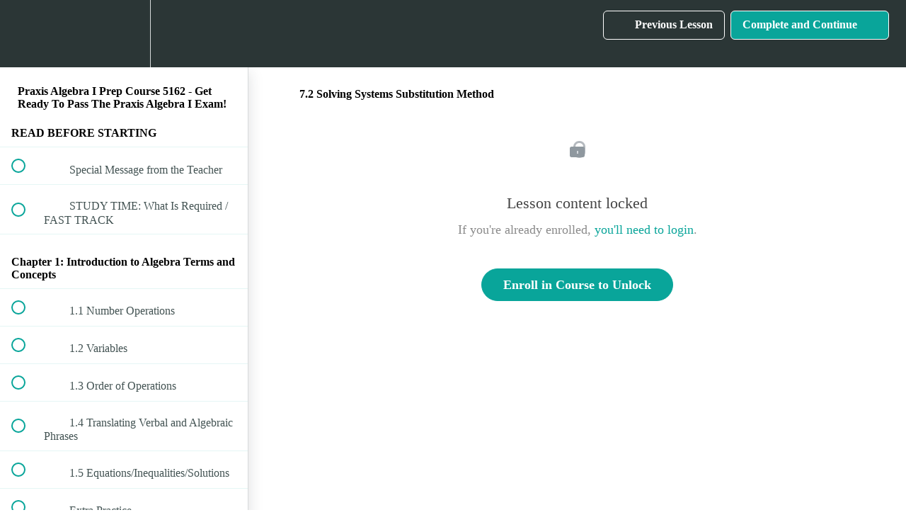

--- FILE ---
content_type: text/html; charset=utf-8
request_url: https://tabletclass-academy.teachable.com/courses/654763/lectures/11669734
body_size: 31521
content:
<!DOCTYPE html>
<html>
  <head>
    <script src="https://releases.transloadit.com/uppy/v4.18.0/uppy.min.js"></script><link rel="stylesheet" href="https://releases.transloadit.com/uppy/v4.18.0/uppy.min.css" />
    <link href='' rel='icon' type='image/png'>

<link href='' rel='apple-touch-icon' type='image/png'>

<link href='' rel='apple-touch-icon' type='image/png'>

<link href='https://static-media.hotmart.com/9ZIeNM075LrnYXgnqLa3TEw5LGk=/320x345/https://uploads.teachablecdn.com/attachments/8cw8pmRnRcCP82STDRch_BG_writing.jpeg' rel='apple-touch-startup-image' type='image/png'>

<link href='https://static-media.hotmart.com/pRbG3OzJUkkTkGSKtz62w_0nj4A=/640x690/https://uploads.teachablecdn.com/attachments/8cw8pmRnRcCP82STDRch_BG_writing.jpeg' rel='apple-touch-startup-image' type='image/png'>

<meta name='apple-mobile-web-app-capable' content='yes' />
<meta charset="UTF-8">
<meta name="csrf-param" content="authenticity_token" />
<meta name="csrf-token" content="qUqGS7eaBZY5L7CSQtPOU8wm90yNeBkWJe0tmkhgu8Avo6FjH45OTmAFtZTzmYjypOmQ1tv28UqhC76X5Tl0wA" />
<link rel="stylesheet" href="https://fedora.teachablecdn.com/assets/bootstrap-748e653be2be27c8e709ced95eab64a05c870fcc9544b56e33dfe1a9a539317d.css" data-turbolinks-track="true" /><link href="https://teachable-themeable.learning.teachable.com/themecss/production/base.css?_=ae13ff4f16ba&amp;brand_course_heading=%23ffffff&amp;brand_heading=%232b3636&amp;brand_homepage_heading=%23ffffff&amp;brand_navbar_fixed_text=%23ffffff&amp;brand_navbar_text=%23ffffff&amp;brand_primary=%232b3636&amp;brand_secondary=%2309A59A&amp;brand_text=%232b3636&amp;logged_out_homepage_background_image_overlay=0.46&amp;logged_out_homepage_background_image_url=https%3A%2F%2Fuploads.teachablecdn.com%2Fattachments%2F8cw8pmRnRcCP82STDRch_BG_writing.jpeg" rel="stylesheet" data-turbolinks-track="true"></link>
<title>7.2 Solving Systems Substitution Method | TabletClass Math Academy</title>
<meta name="description" content="Clear and Understandable Math">
<link rel="canonical" href="https://tabletclass-academy.teachable.com/courses/654763/lectures/11669734">
<meta property="og:description" content="Clear and Understandable Math   ">
<meta property="og:image" content="https://uploads.teachablecdn.com/attachments/WENC1zkeTHiVWejgseX6_slide-2.jpg">
<meta property="og:title" content="7.2  Solving Systems Substitution Method">
<meta property="og:type" content="website">
<meta property="og:url" content="https://tabletclass-academy.teachable.com/courses/654763/lectures/11669734">
<meta name="brand_video_player_color" content="#09A59A">
<meta name="site_title" content="TabletClass Math Academy">
<style></style>
<script src='//fast.wistia.com/assets/external/E-v1.js'></script>
<script
  src='https://www.recaptcha.net/recaptcha/api.js'
  async
  defer></script>



      <meta name="asset_host" content="https://fedora.teachablecdn.com">
     <script>
  (function () {
    const origCreateElement = Document.prototype.createElement;
    Document.prototype.createElement = function () {
      const el = origCreateElement.apply(this, arguments);
      if (arguments[0].toLowerCase() === "video") {
        const observer = new MutationObserver(() => {
          if (
            el.src &&
            el.src.startsWith("data:video") &&
            el.autoplay &&
            el.style.display === "none"
          ) {
            el.removeAttribute("autoplay");
            el.autoplay = false;
            el.style.display = "none";
            observer.disconnect();
          }
        });
        observer.observe(el, {
          attributes: true,
          attributeFilter: ["src", "autoplay", "style"],
        });
      }
      return el;
    };
  })();
</script>
<script src="https://fedora.teachablecdn.com/packs/student-globals--1463f1f1bdf1bb9a431c.js"></script><script src="https://fedora.teachablecdn.com/packs/student-legacy--38db0977d3748059802d.js"></script><script src="https://fedora.teachablecdn.com/packs/student--e4ea9b8f25228072afe8.js"></script>
<meta id='iris-url' data-iris-url=https://eventable.internal.teachable.com />
<script type="text/javascript">
  window.heap=window.heap||[],heap.load=function(e,t){window.heap.appid=e,window.heap.config=t=t||{};var r=document.createElement("script");r.type="text/javascript",r.async=!0,r.src="https://cdn.heapanalytics.com/js/heap-"+e+".js";var a=document.getElementsByTagName("script")[0];a.parentNode.insertBefore(r,a);for(var n=function(e){return function(){heap.push([e].concat(Array.prototype.slice.call(arguments,0)))}},p=["addEventProperties","addUserProperties","clearEventProperties","identify","resetIdentity","removeEventProperty","setEventProperties","track","unsetEventProperty"],o=0;o<p.length;o++)heap[p[o]]=n(p[o])},heap.load("318805607");
  window.heapShouldTrackUser = true;
</script>


<script type="text/javascript">
  var _user_id = ''; // Set to the user's ID, username, or email address, or '' if not yet known.
  var _session_id = '66a608fed9feaf7b0de5f28414016be8'; // Set to a unique session ID for the visitor's current browsing session.

  var _sift = window._sift = window._sift || [];
  _sift.push(['_setAccount', '2e541754ec']);
  _sift.push(['_setUserId', _user_id]);
  _sift.push(['_setSessionId', _session_id]);
  _sift.push(['_trackPageview']);

  (function() {
    function ls() {
      var e = document.createElement('script');
      e.src = 'https://cdn.sift.com/s.js';
      document.body.appendChild(e);
    }
    if (window.attachEvent) {
      window.attachEvent('onload', ls);
    } else {
      window.addEventListener('load', ls, false);
    }
  })();
</script>





<!-- Google tag (gtag.js) -->
<script async src="https://www.googletagmanager.com/gtag/js?id=G-SL8LSCXHSV"></script>
<script>
  window.dataLayer = window.dataLayer || [];
  function gtag(){dataLayer.push(arguments);}
  gtag('js', new Date());

  gtag('config', 'G-SL8LSCXHSV', {
    'user_id': '',
    'school_id': '303251',
    'school_domain': 'tabletclass-academy.teachable.com'
  });
</script>



<meta http-equiv="X-UA-Compatible" content="IE=edge">
<script type="text/javascript">window.NREUM||(NREUM={});NREUM.info={"beacon":"bam.nr-data.net","errorBeacon":"bam.nr-data.net","licenseKey":"NRBR-08e3a2ada38dc55a529","applicationID":"1065060701","transactionName":"dAxdTUFZXVQEQh0JAFQXRktWRR5LCV9F","queueTime":0,"applicationTime":130,"agent":""}</script>
<script type="text/javascript">(window.NREUM||(NREUM={})).init={privacy:{cookies_enabled:true},ajax:{deny_list:["bam.nr-data.net"]},feature_flags:["soft_nav"],distributed_tracing:{enabled:true}};(window.NREUM||(NREUM={})).loader_config={agentID:"1103368432",accountID:"4102727",trustKey:"27503",xpid:"UAcHU1FRDxABVFdXBwcHUVQA",licenseKey:"NRBR-08e3a2ada38dc55a529",applicationID:"1065060701",browserID:"1103368432"};;/*! For license information please see nr-loader-spa-1.308.0.min.js.LICENSE.txt */
(()=>{var e,t,r={384:(e,t,r)=>{"use strict";r.d(t,{NT:()=>a,US:()=>u,Zm:()=>o,bQ:()=>d,dV:()=>c,pV:()=>l});var n=r(6154),i=r(1863),s=r(1910);const a={beacon:"bam.nr-data.net",errorBeacon:"bam.nr-data.net"};function o(){return n.gm.NREUM||(n.gm.NREUM={}),void 0===n.gm.newrelic&&(n.gm.newrelic=n.gm.NREUM),n.gm.NREUM}function c(){let e=o();return e.o||(e.o={ST:n.gm.setTimeout,SI:n.gm.setImmediate||n.gm.setInterval,CT:n.gm.clearTimeout,XHR:n.gm.XMLHttpRequest,REQ:n.gm.Request,EV:n.gm.Event,PR:n.gm.Promise,MO:n.gm.MutationObserver,FETCH:n.gm.fetch,WS:n.gm.WebSocket},(0,s.i)(...Object.values(e.o))),e}function d(e,t){let r=o();r.initializedAgents??={},t.initializedAt={ms:(0,i.t)(),date:new Date},r.initializedAgents[e]=t}function u(e,t){o()[e]=t}function l(){return function(){let e=o();const t=e.info||{};e.info={beacon:a.beacon,errorBeacon:a.errorBeacon,...t}}(),function(){let e=o();const t=e.init||{};e.init={...t}}(),c(),function(){let e=o();const t=e.loader_config||{};e.loader_config={...t}}(),o()}},782:(e,t,r)=>{"use strict";r.d(t,{T:()=>n});const n=r(860).K7.pageViewTiming},860:(e,t,r)=>{"use strict";r.d(t,{$J:()=>u,K7:()=>c,P3:()=>d,XX:()=>i,Yy:()=>o,df:()=>s,qY:()=>n,v4:()=>a});const n="events",i="jserrors",s="browser/blobs",a="rum",o="browser/logs",c={ajax:"ajax",genericEvents:"generic_events",jserrors:i,logging:"logging",metrics:"metrics",pageAction:"page_action",pageViewEvent:"page_view_event",pageViewTiming:"page_view_timing",sessionReplay:"session_replay",sessionTrace:"session_trace",softNav:"soft_navigations",spa:"spa"},d={[c.pageViewEvent]:1,[c.pageViewTiming]:2,[c.metrics]:3,[c.jserrors]:4,[c.spa]:5,[c.ajax]:6,[c.sessionTrace]:7,[c.softNav]:8,[c.sessionReplay]:9,[c.logging]:10,[c.genericEvents]:11},u={[c.pageViewEvent]:a,[c.pageViewTiming]:n,[c.ajax]:n,[c.spa]:n,[c.softNav]:n,[c.metrics]:i,[c.jserrors]:i,[c.sessionTrace]:s,[c.sessionReplay]:s,[c.logging]:o,[c.genericEvents]:"ins"}},944:(e,t,r)=>{"use strict";r.d(t,{R:()=>i});var n=r(3241);function i(e,t){"function"==typeof console.debug&&(console.debug("New Relic Warning: https://github.com/newrelic/newrelic-browser-agent/blob/main/docs/warning-codes.md#".concat(e),t),(0,n.W)({agentIdentifier:null,drained:null,type:"data",name:"warn",feature:"warn",data:{code:e,secondary:t}}))}},993:(e,t,r)=>{"use strict";r.d(t,{A$:()=>s,ET:()=>a,TZ:()=>o,p_:()=>i});var n=r(860);const i={ERROR:"ERROR",WARN:"WARN",INFO:"INFO",DEBUG:"DEBUG",TRACE:"TRACE"},s={OFF:0,ERROR:1,WARN:2,INFO:3,DEBUG:4,TRACE:5},a="log",o=n.K7.logging},1541:(e,t,r)=>{"use strict";r.d(t,{U:()=>i,f:()=>n});const n={MFE:"MFE",BA:"BA"};function i(e,t){if(2!==t?.harvestEndpointVersion)return{};const r=t.agentRef.runtime.appMetadata.agents[0].entityGuid;return e?{"source.id":e.id,"source.name":e.name,"source.type":e.type,"parent.id":e.parent?.id||r,"parent.type":e.parent?.type||n.BA}:{"entity.guid":r,appId:t.agentRef.info.applicationID}}},1687:(e,t,r)=>{"use strict";r.d(t,{Ak:()=>d,Ze:()=>h,x3:()=>u});var n=r(3241),i=r(7836),s=r(3606),a=r(860),o=r(2646);const c={};function d(e,t){const r={staged:!1,priority:a.P3[t]||0};l(e),c[e].get(t)||c[e].set(t,r)}function u(e,t){e&&c[e]&&(c[e].get(t)&&c[e].delete(t),p(e,t,!1),c[e].size&&f(e))}function l(e){if(!e)throw new Error("agentIdentifier required");c[e]||(c[e]=new Map)}function h(e="",t="feature",r=!1){if(l(e),!e||!c[e].get(t)||r)return p(e,t);c[e].get(t).staged=!0,f(e)}function f(e){const t=Array.from(c[e]);t.every(([e,t])=>t.staged)&&(t.sort((e,t)=>e[1].priority-t[1].priority),t.forEach(([t])=>{c[e].delete(t),p(e,t)}))}function p(e,t,r=!0){const a=e?i.ee.get(e):i.ee,c=s.i.handlers;if(!a.aborted&&a.backlog&&c){if((0,n.W)({agentIdentifier:e,type:"lifecycle",name:"drain",feature:t}),r){const e=a.backlog[t],r=c[t];if(r){for(let t=0;e&&t<e.length;++t)g(e[t],r);Object.entries(r).forEach(([e,t])=>{Object.values(t||{}).forEach(t=>{t[0]?.on&&t[0]?.context()instanceof o.y&&t[0].on(e,t[1])})})}}a.isolatedBacklog||delete c[t],a.backlog[t]=null,a.emit("drain-"+t,[])}}function g(e,t){var r=e[1];Object.values(t[r]||{}).forEach(t=>{var r=e[0];if(t[0]===r){var n=t[1],i=e[3],s=e[2];n.apply(i,s)}})}},1738:(e,t,r)=>{"use strict";r.d(t,{U:()=>f,Y:()=>h});var n=r(3241),i=r(9908),s=r(1863),a=r(944),o=r(5701),c=r(3969),d=r(8362),u=r(860),l=r(4261);function h(e,t,r,s){const h=s||r;!h||h[e]&&h[e]!==d.d.prototype[e]||(h[e]=function(){(0,i.p)(c.xV,["API/"+e+"/called"],void 0,u.K7.metrics,r.ee),(0,n.W)({agentIdentifier:r.agentIdentifier,drained:!!o.B?.[r.agentIdentifier],type:"data",name:"api",feature:l.Pl+e,data:{}});try{return t.apply(this,arguments)}catch(e){(0,a.R)(23,e)}})}function f(e,t,r,n,a){const o=e.info;null===r?delete o.jsAttributes[t]:o.jsAttributes[t]=r,(a||null===r)&&(0,i.p)(l.Pl+n,[(0,s.t)(),t,r],void 0,"session",e.ee)}},1741:(e,t,r)=>{"use strict";r.d(t,{W:()=>s});var n=r(944),i=r(4261);class s{#e(e,...t){if(this[e]!==s.prototype[e])return this[e](...t);(0,n.R)(35,e)}addPageAction(e,t){return this.#e(i.hG,e,t)}register(e){return this.#e(i.eY,e)}recordCustomEvent(e,t){return this.#e(i.fF,e,t)}setPageViewName(e,t){return this.#e(i.Fw,e,t)}setCustomAttribute(e,t,r){return this.#e(i.cD,e,t,r)}noticeError(e,t){return this.#e(i.o5,e,t)}setUserId(e,t=!1){return this.#e(i.Dl,e,t)}setApplicationVersion(e){return this.#e(i.nb,e)}setErrorHandler(e){return this.#e(i.bt,e)}addRelease(e,t){return this.#e(i.k6,e,t)}log(e,t){return this.#e(i.$9,e,t)}start(){return this.#e(i.d3)}finished(e){return this.#e(i.BL,e)}recordReplay(){return this.#e(i.CH)}pauseReplay(){return this.#e(i.Tb)}addToTrace(e){return this.#e(i.U2,e)}setCurrentRouteName(e){return this.#e(i.PA,e)}interaction(e){return this.#e(i.dT,e)}wrapLogger(e,t,r){return this.#e(i.Wb,e,t,r)}measure(e,t){return this.#e(i.V1,e,t)}consent(e){return this.#e(i.Pv,e)}}},1863:(e,t,r)=>{"use strict";function n(){return Math.floor(performance.now())}r.d(t,{t:()=>n})},1910:(e,t,r)=>{"use strict";r.d(t,{i:()=>s});var n=r(944);const i=new Map;function s(...e){return e.every(e=>{if(i.has(e))return i.get(e);const t="function"==typeof e?e.toString():"",r=t.includes("[native code]"),s=t.includes("nrWrapper");return r||s||(0,n.R)(64,e?.name||t),i.set(e,r),r})}},2555:(e,t,r)=>{"use strict";r.d(t,{D:()=>o,f:()=>a});var n=r(384),i=r(8122);const s={beacon:n.NT.beacon,errorBeacon:n.NT.errorBeacon,licenseKey:void 0,applicationID:void 0,sa:void 0,queueTime:void 0,applicationTime:void 0,ttGuid:void 0,user:void 0,account:void 0,product:void 0,extra:void 0,jsAttributes:{},userAttributes:void 0,atts:void 0,transactionName:void 0,tNamePlain:void 0};function a(e){try{return!!e.licenseKey&&!!e.errorBeacon&&!!e.applicationID}catch(e){return!1}}const o=e=>(0,i.a)(e,s)},2614:(e,t,r)=>{"use strict";r.d(t,{BB:()=>a,H3:()=>n,g:()=>d,iL:()=>c,tS:()=>o,uh:()=>i,wk:()=>s});const n="NRBA",i="SESSION",s=144e5,a=18e5,o={STARTED:"session-started",PAUSE:"session-pause",RESET:"session-reset",RESUME:"session-resume",UPDATE:"session-update"},c={SAME_TAB:"same-tab",CROSS_TAB:"cross-tab"},d={OFF:0,FULL:1,ERROR:2}},2646:(e,t,r)=>{"use strict";r.d(t,{y:()=>n});class n{constructor(e){this.contextId=e}}},2843:(e,t,r)=>{"use strict";r.d(t,{G:()=>s,u:()=>i});var n=r(3878);function i(e,t=!1,r,i){(0,n.DD)("visibilitychange",function(){if(t)return void("hidden"===document.visibilityState&&e());e(document.visibilityState)},r,i)}function s(e,t,r){(0,n.sp)("pagehide",e,t,r)}},3241:(e,t,r)=>{"use strict";r.d(t,{W:()=>s});var n=r(6154);const i="newrelic";function s(e={}){try{n.gm.dispatchEvent(new CustomEvent(i,{detail:e}))}catch(e){}}},3304:(e,t,r)=>{"use strict";r.d(t,{A:()=>s});var n=r(7836);const i=()=>{const e=new WeakSet;return(t,r)=>{if("object"==typeof r&&null!==r){if(e.has(r))return;e.add(r)}return r}};function s(e){try{return JSON.stringify(e,i())??""}catch(e){try{n.ee.emit("internal-error",[e])}catch(e){}return""}}},3333:(e,t,r)=>{"use strict";r.d(t,{$v:()=>u,TZ:()=>n,Xh:()=>c,Zp:()=>i,kd:()=>d,mq:()=>o,nf:()=>a,qN:()=>s});const n=r(860).K7.genericEvents,i=["auxclick","click","copy","keydown","paste","scrollend"],s=["focus","blur"],a=4,o=1e3,c=2e3,d=["PageAction","UserAction","BrowserPerformance"],u={RESOURCES:"experimental.resources",REGISTER:"register"}},3434:(e,t,r)=>{"use strict";r.d(t,{Jt:()=>s,YM:()=>d});var n=r(7836),i=r(5607);const s="nr@original:".concat(i.W),a=50;var o=Object.prototype.hasOwnProperty,c=!1;function d(e,t){return e||(e=n.ee),r.inPlace=function(e,t,n,i,s){n||(n="");const a="-"===n.charAt(0);for(let o=0;o<t.length;o++){const c=t[o],d=e[c];l(d)||(e[c]=r(d,a?c+n:n,i,c,s))}},r.flag=s,r;function r(t,r,n,c,d){return l(t)?t:(r||(r=""),nrWrapper[s]=t,function(e,t,r){if(Object.defineProperty&&Object.keys)try{return Object.keys(e).forEach(function(r){Object.defineProperty(t,r,{get:function(){return e[r]},set:function(t){return e[r]=t,t}})}),t}catch(e){u([e],r)}for(var n in e)o.call(e,n)&&(t[n]=e[n])}(t,nrWrapper,e),nrWrapper);function nrWrapper(){var s,o,l,h;let f;try{o=this,s=[...arguments],l="function"==typeof n?n(s,o):n||{}}catch(t){u([t,"",[s,o,c],l],e)}i(r+"start",[s,o,c],l,d);const p=performance.now();let g;try{return h=t.apply(o,s),g=performance.now(),h}catch(e){throw g=performance.now(),i(r+"err",[s,o,e],l,d),f=e,f}finally{const e=g-p,t={start:p,end:g,duration:e,isLongTask:e>=a,methodName:c,thrownError:f};t.isLongTask&&i("long-task",[t,o],l,d),i(r+"end",[s,o,h],l,d)}}}function i(r,n,i,s){if(!c||t){var a=c;c=!0;try{e.emit(r,n,i,t,s)}catch(t){u([t,r,n,i],e)}c=a}}}function u(e,t){t||(t=n.ee);try{t.emit("internal-error",e)}catch(e){}}function l(e){return!(e&&"function"==typeof e&&e.apply&&!e[s])}},3606:(e,t,r)=>{"use strict";r.d(t,{i:()=>s});var n=r(9908);s.on=a;var i=s.handlers={};function s(e,t,r,s){a(s||n.d,i,e,t,r)}function a(e,t,r,i,s){s||(s="feature"),e||(e=n.d);var a=t[s]=t[s]||{};(a[r]=a[r]||[]).push([e,i])}},3738:(e,t,r)=>{"use strict";r.d(t,{He:()=>i,Kp:()=>o,Lc:()=>d,Rz:()=>u,TZ:()=>n,bD:()=>s,d3:()=>a,jx:()=>l,sl:()=>h,uP:()=>c});const n=r(860).K7.sessionTrace,i="bstResource",s="resource",a="-start",o="-end",c="fn"+a,d="fn"+o,u="pushState",l=1e3,h=3e4},3785:(e,t,r)=>{"use strict";r.d(t,{R:()=>c,b:()=>d});var n=r(9908),i=r(1863),s=r(860),a=r(3969),o=r(993);function c(e,t,r={},c=o.p_.INFO,d=!0,u,l=(0,i.t)()){(0,n.p)(a.xV,["API/logging/".concat(c.toLowerCase(),"/called")],void 0,s.K7.metrics,e),(0,n.p)(o.ET,[l,t,r,c,d,u],void 0,s.K7.logging,e)}function d(e){return"string"==typeof e&&Object.values(o.p_).some(t=>t===e.toUpperCase().trim())}},3878:(e,t,r)=>{"use strict";function n(e,t){return{capture:e,passive:!1,signal:t}}function i(e,t,r=!1,i){window.addEventListener(e,t,n(r,i))}function s(e,t,r=!1,i){document.addEventListener(e,t,n(r,i))}r.d(t,{DD:()=>s,jT:()=>n,sp:()=>i})},3962:(e,t,r)=>{"use strict";r.d(t,{AM:()=>a,O2:()=>l,OV:()=>s,Qu:()=>h,TZ:()=>c,ih:()=>f,pP:()=>o,t1:()=>u,tC:()=>i,wD:()=>d});var n=r(860);const i=["click","keydown","submit"],s="popstate",a="api",o="initialPageLoad",c=n.K7.softNav,d=5e3,u=500,l={INITIAL_PAGE_LOAD:"",ROUTE_CHANGE:1,UNSPECIFIED:2},h={INTERACTION:1,AJAX:2,CUSTOM_END:3,CUSTOM_TRACER:4},f={IP:"in progress",PF:"pending finish",FIN:"finished",CAN:"cancelled"}},3969:(e,t,r)=>{"use strict";r.d(t,{TZ:()=>n,XG:()=>o,rs:()=>i,xV:()=>a,z_:()=>s});const n=r(860).K7.metrics,i="sm",s="cm",a="storeSupportabilityMetrics",o="storeEventMetrics"},4234:(e,t,r)=>{"use strict";r.d(t,{W:()=>s});var n=r(7836),i=r(1687);class s{constructor(e,t){this.agentIdentifier=e,this.ee=n.ee.get(e),this.featureName=t,this.blocked=!1}deregisterDrain(){(0,i.x3)(this.agentIdentifier,this.featureName)}}},4261:(e,t,r)=>{"use strict";r.d(t,{$9:()=>u,BL:()=>c,CH:()=>p,Dl:()=>R,Fw:()=>w,PA:()=>v,Pl:()=>n,Pv:()=>A,Tb:()=>h,U2:()=>a,V1:()=>E,Wb:()=>T,bt:()=>y,cD:()=>b,d3:()=>x,dT:()=>d,eY:()=>g,fF:()=>f,hG:()=>s,hw:()=>i,k6:()=>o,nb:()=>m,o5:()=>l});const n="api-",i=n+"ixn-",s="addPageAction",a="addToTrace",o="addRelease",c="finished",d="interaction",u="log",l="noticeError",h="pauseReplay",f="recordCustomEvent",p="recordReplay",g="register",m="setApplicationVersion",v="setCurrentRouteName",b="setCustomAttribute",y="setErrorHandler",w="setPageViewName",R="setUserId",x="start",T="wrapLogger",E="measure",A="consent"},5205:(e,t,r)=>{"use strict";r.d(t,{j:()=>S});var n=r(384),i=r(1741);var s=r(2555),a=r(3333);const o=e=>{if(!e||"string"!=typeof e)return!1;try{document.createDocumentFragment().querySelector(e)}catch{return!1}return!0};var c=r(2614),d=r(944),u=r(8122);const l="[data-nr-mask]",h=e=>(0,u.a)(e,(()=>{const e={feature_flags:[],experimental:{allow_registered_children:!1,resources:!1},mask_selector:"*",block_selector:"[data-nr-block]",mask_input_options:{color:!1,date:!1,"datetime-local":!1,email:!1,month:!1,number:!1,range:!1,search:!1,tel:!1,text:!1,time:!1,url:!1,week:!1,textarea:!1,select:!1,password:!0}};return{ajax:{deny_list:void 0,block_internal:!0,enabled:!0,autoStart:!0},api:{get allow_registered_children(){return e.feature_flags.includes(a.$v.REGISTER)||e.experimental.allow_registered_children},set allow_registered_children(t){e.experimental.allow_registered_children=t},duplicate_registered_data:!1},browser_consent_mode:{enabled:!1},distributed_tracing:{enabled:void 0,exclude_newrelic_header:void 0,cors_use_newrelic_header:void 0,cors_use_tracecontext_headers:void 0,allowed_origins:void 0},get feature_flags(){return e.feature_flags},set feature_flags(t){e.feature_flags=t},generic_events:{enabled:!0,autoStart:!0},harvest:{interval:30},jserrors:{enabled:!0,autoStart:!0},logging:{enabled:!0,autoStart:!0},metrics:{enabled:!0,autoStart:!0},obfuscate:void 0,page_action:{enabled:!0},page_view_event:{enabled:!0,autoStart:!0},page_view_timing:{enabled:!0,autoStart:!0},performance:{capture_marks:!1,capture_measures:!1,capture_detail:!0,resources:{get enabled(){return e.feature_flags.includes(a.$v.RESOURCES)||e.experimental.resources},set enabled(t){e.experimental.resources=t},asset_types:[],first_party_domains:[],ignore_newrelic:!0}},privacy:{cookies_enabled:!0},proxy:{assets:void 0,beacon:void 0},session:{expiresMs:c.wk,inactiveMs:c.BB},session_replay:{autoStart:!0,enabled:!1,preload:!1,sampling_rate:10,error_sampling_rate:100,collect_fonts:!1,inline_images:!1,fix_stylesheets:!0,mask_all_inputs:!0,get mask_text_selector(){return e.mask_selector},set mask_text_selector(t){o(t)?e.mask_selector="".concat(t,",").concat(l):""===t||null===t?e.mask_selector=l:(0,d.R)(5,t)},get block_class(){return"nr-block"},get ignore_class(){return"nr-ignore"},get mask_text_class(){return"nr-mask"},get block_selector(){return e.block_selector},set block_selector(t){o(t)?e.block_selector+=",".concat(t):""!==t&&(0,d.R)(6,t)},get mask_input_options(){return e.mask_input_options},set mask_input_options(t){t&&"object"==typeof t?e.mask_input_options={...t,password:!0}:(0,d.R)(7,t)}},session_trace:{enabled:!0,autoStart:!0},soft_navigations:{enabled:!0,autoStart:!0},spa:{enabled:!0,autoStart:!0},ssl:void 0,user_actions:{enabled:!0,elementAttributes:["id","className","tagName","type"]}}})());var f=r(6154),p=r(9324);let g=0;const m={buildEnv:p.F3,distMethod:p.Xs,version:p.xv,originTime:f.WN},v={consented:!1},b={appMetadata:{},get consented(){return this.session?.state?.consent||v.consented},set consented(e){v.consented=e},customTransaction:void 0,denyList:void 0,disabled:!1,harvester:void 0,isolatedBacklog:!1,isRecording:!1,loaderType:void 0,maxBytes:3e4,obfuscator:void 0,onerror:void 0,ptid:void 0,releaseIds:{},session:void 0,timeKeeper:void 0,registeredEntities:[],jsAttributesMetadata:{bytes:0},get harvestCount(){return++g}},y=e=>{const t=(0,u.a)(e,b),r=Object.keys(m).reduce((e,t)=>(e[t]={value:m[t],writable:!1,configurable:!0,enumerable:!0},e),{});return Object.defineProperties(t,r)};var w=r(5701);const R=e=>{const t=e.startsWith("http");e+="/",r.p=t?e:"https://"+e};var x=r(7836),T=r(3241);const E={accountID:void 0,trustKey:void 0,agentID:void 0,licenseKey:void 0,applicationID:void 0,xpid:void 0},A=e=>(0,u.a)(e,E),_=new Set;function S(e,t={},r,a){let{init:o,info:c,loader_config:d,runtime:u={},exposed:l=!0}=t;if(!c){const e=(0,n.pV)();o=e.init,c=e.info,d=e.loader_config}e.init=h(o||{}),e.loader_config=A(d||{}),c.jsAttributes??={},f.bv&&(c.jsAttributes.isWorker=!0),e.info=(0,s.D)(c);const p=e.init,g=[c.beacon,c.errorBeacon];_.has(e.agentIdentifier)||(p.proxy.assets&&(R(p.proxy.assets),g.push(p.proxy.assets)),p.proxy.beacon&&g.push(p.proxy.beacon),e.beacons=[...g],function(e){const t=(0,n.pV)();Object.getOwnPropertyNames(i.W.prototype).forEach(r=>{const n=i.W.prototype[r];if("function"!=typeof n||"constructor"===n)return;let s=t[r];e[r]&&!1!==e.exposed&&"micro-agent"!==e.runtime?.loaderType&&(t[r]=(...t)=>{const n=e[r](...t);return s?s(...t):n})})}(e),(0,n.US)("activatedFeatures",w.B)),u.denyList=[...p.ajax.deny_list||[],...p.ajax.block_internal?g:[]],u.ptid=e.agentIdentifier,u.loaderType=r,e.runtime=y(u),_.has(e.agentIdentifier)||(e.ee=x.ee.get(e.agentIdentifier),e.exposed=l,(0,T.W)({agentIdentifier:e.agentIdentifier,drained:!!w.B?.[e.agentIdentifier],type:"lifecycle",name:"initialize",feature:void 0,data:e.config})),_.add(e.agentIdentifier)}},5270:(e,t,r)=>{"use strict";r.d(t,{Aw:()=>a,SR:()=>s,rF:()=>o});var n=r(384),i=r(7767);function s(e){return!!(0,n.dV)().o.MO&&(0,i.V)(e)&&!0===e?.session_trace.enabled}function a(e){return!0===e?.session_replay.preload&&s(e)}function o(e,t){try{if("string"==typeof t?.type){if("password"===t.type.toLowerCase())return"*".repeat(e?.length||0);if(void 0!==t?.dataset?.nrUnmask||t?.classList?.contains("nr-unmask"))return e}}catch(e){}return"string"==typeof e?e.replace(/[\S]/g,"*"):"*".repeat(e?.length||0)}},5289:(e,t,r)=>{"use strict";r.d(t,{GG:()=>a,Qr:()=>c,sB:()=>o});var n=r(3878),i=r(6389);function s(){return"undefined"==typeof document||"complete"===document.readyState}function a(e,t){if(s())return e();const r=(0,i.J)(e),a=setInterval(()=>{s()&&(clearInterval(a),r())},500);(0,n.sp)("load",r,t)}function o(e){if(s())return e();(0,n.DD)("DOMContentLoaded",e)}function c(e){if(s())return e();(0,n.sp)("popstate",e)}},5607:(e,t,r)=>{"use strict";r.d(t,{W:()=>n});const n=(0,r(9566).bz)()},5701:(e,t,r)=>{"use strict";r.d(t,{B:()=>s,t:()=>a});var n=r(3241);const i=new Set,s={};function a(e,t){const r=t.agentIdentifier;s[r]??={},e&&"object"==typeof e&&(i.has(r)||(t.ee.emit("rumresp",[e]),s[r]=e,i.add(r),(0,n.W)({agentIdentifier:r,loaded:!0,drained:!0,type:"lifecycle",name:"load",feature:void 0,data:e})))}},6154:(e,t,r)=>{"use strict";r.d(t,{OF:()=>d,RI:()=>i,WN:()=>h,bv:()=>s,eN:()=>f,gm:()=>a,lR:()=>l,m:()=>c,mw:()=>o,sb:()=>u});var n=r(1863);const i="undefined"!=typeof window&&!!window.document,s="undefined"!=typeof WorkerGlobalScope&&("undefined"!=typeof self&&self instanceof WorkerGlobalScope&&self.navigator instanceof WorkerNavigator||"undefined"!=typeof globalThis&&globalThis instanceof WorkerGlobalScope&&globalThis.navigator instanceof WorkerNavigator),a=i?window:"undefined"!=typeof WorkerGlobalScope&&("undefined"!=typeof self&&self instanceof WorkerGlobalScope&&self||"undefined"!=typeof globalThis&&globalThis instanceof WorkerGlobalScope&&globalThis),o=Boolean("hidden"===a?.document?.visibilityState),c=""+a?.location,d=/iPad|iPhone|iPod/.test(a.navigator?.userAgent),u=d&&"undefined"==typeof SharedWorker,l=(()=>{const e=a.navigator?.userAgent?.match(/Firefox[/\s](\d+\.\d+)/);return Array.isArray(e)&&e.length>=2?+e[1]:0})(),h=Date.now()-(0,n.t)(),f=()=>"undefined"!=typeof PerformanceNavigationTiming&&a?.performance?.getEntriesByType("navigation")?.[0]?.responseStart},6344:(e,t,r)=>{"use strict";r.d(t,{BB:()=>u,Qb:()=>l,TZ:()=>i,Ug:()=>a,Vh:()=>s,_s:()=>o,bc:()=>d,yP:()=>c});var n=r(2614);const i=r(860).K7.sessionReplay,s="errorDuringReplay",a=.12,o={DomContentLoaded:0,Load:1,FullSnapshot:2,IncrementalSnapshot:3,Meta:4,Custom:5},c={[n.g.ERROR]:15e3,[n.g.FULL]:3e5,[n.g.OFF]:0},d={RESET:{message:"Session was reset",sm:"Reset"},IMPORT:{message:"Recorder failed to import",sm:"Import"},TOO_MANY:{message:"429: Too Many Requests",sm:"Too-Many"},TOO_BIG:{message:"Payload was too large",sm:"Too-Big"},CROSS_TAB:{message:"Session Entity was set to OFF on another tab",sm:"Cross-Tab"},ENTITLEMENTS:{message:"Session Replay is not allowed and will not be started",sm:"Entitlement"}},u=5e3,l={API:"api",RESUME:"resume",SWITCH_TO_FULL:"switchToFull",INITIALIZE:"initialize",PRELOAD:"preload"}},6389:(e,t,r)=>{"use strict";function n(e,t=500,r={}){const n=r?.leading||!1;let i;return(...r)=>{n&&void 0===i&&(e.apply(this,r),i=setTimeout(()=>{i=clearTimeout(i)},t)),n||(clearTimeout(i),i=setTimeout(()=>{e.apply(this,r)},t))}}function i(e){let t=!1;return(...r)=>{t||(t=!0,e.apply(this,r))}}r.d(t,{J:()=>i,s:()=>n})},6630:(e,t,r)=>{"use strict";r.d(t,{T:()=>n});const n=r(860).K7.pageViewEvent},6774:(e,t,r)=>{"use strict";r.d(t,{T:()=>n});const n=r(860).K7.jserrors},7295:(e,t,r)=>{"use strict";r.d(t,{Xv:()=>a,gX:()=>i,iW:()=>s});var n=[];function i(e){if(!e||s(e))return!1;if(0===n.length)return!0;if("*"===n[0].hostname)return!1;for(var t=0;t<n.length;t++){var r=n[t];if(r.hostname.test(e.hostname)&&r.pathname.test(e.pathname))return!1}return!0}function s(e){return void 0===e.hostname}function a(e){if(n=[],e&&e.length)for(var t=0;t<e.length;t++){let r=e[t];if(!r)continue;if("*"===r)return void(n=[{hostname:"*"}]);0===r.indexOf("http://")?r=r.substring(7):0===r.indexOf("https://")&&(r=r.substring(8));const i=r.indexOf("/");let s,a;i>0?(s=r.substring(0,i),a=r.substring(i)):(s=r,a="*");let[c]=s.split(":");n.push({hostname:o(c),pathname:o(a,!0)})}}function o(e,t=!1){const r=e.replace(/[.+?^${}()|[\]\\]/g,e=>"\\"+e).replace(/\*/g,".*?");return new RegExp((t?"^":"")+r+"$")}},7485:(e,t,r)=>{"use strict";r.d(t,{D:()=>i});var n=r(6154);function i(e){if(0===(e||"").indexOf("data:"))return{protocol:"data"};try{const t=new URL(e,location.href),r={port:t.port,hostname:t.hostname,pathname:t.pathname,search:t.search,protocol:t.protocol.slice(0,t.protocol.indexOf(":")),sameOrigin:t.protocol===n.gm?.location?.protocol&&t.host===n.gm?.location?.host};return r.port&&""!==r.port||("http:"===t.protocol&&(r.port="80"),"https:"===t.protocol&&(r.port="443")),r.pathname&&""!==r.pathname?r.pathname.startsWith("/")||(r.pathname="/".concat(r.pathname)):r.pathname="/",r}catch(e){return{}}}},7699:(e,t,r)=>{"use strict";r.d(t,{It:()=>s,KC:()=>o,No:()=>i,qh:()=>a});var n=r(860);const i=16e3,s=1e6,a="SESSION_ERROR",o={[n.K7.logging]:!0,[n.K7.genericEvents]:!1,[n.K7.jserrors]:!1,[n.K7.ajax]:!1}},7767:(e,t,r)=>{"use strict";r.d(t,{V:()=>i});var n=r(6154);const i=e=>n.RI&&!0===e?.privacy.cookies_enabled},7836:(e,t,r)=>{"use strict";r.d(t,{P:()=>o,ee:()=>c});var n=r(384),i=r(8990),s=r(2646),a=r(5607);const o="nr@context:".concat(a.W),c=function e(t,r){var n={},a={},u={},l=!1;try{l=16===r.length&&d.initializedAgents?.[r]?.runtime.isolatedBacklog}catch(e){}var h={on:p,addEventListener:p,removeEventListener:function(e,t){var r=n[e];if(!r)return;for(var i=0;i<r.length;i++)r[i]===t&&r.splice(i,1)},emit:function(e,r,n,i,s){!1!==s&&(s=!0);if(c.aborted&&!i)return;t&&s&&t.emit(e,r,n);var o=f(n);g(e).forEach(e=>{e.apply(o,r)});var d=v()[a[e]];d&&d.push([h,e,r,o]);return o},get:m,listeners:g,context:f,buffer:function(e,t){const r=v();if(t=t||"feature",h.aborted)return;Object.entries(e||{}).forEach(([e,n])=>{a[n]=t,t in r||(r[t]=[])})},abort:function(){h._aborted=!0,Object.keys(h.backlog).forEach(e=>{delete h.backlog[e]})},isBuffering:function(e){return!!v()[a[e]]},debugId:r,backlog:l?{}:t&&"object"==typeof t.backlog?t.backlog:{},isolatedBacklog:l};return Object.defineProperty(h,"aborted",{get:()=>{let e=h._aborted||!1;return e||(t&&(e=t.aborted),e)}}),h;function f(e){return e&&e instanceof s.y?e:e?(0,i.I)(e,o,()=>new s.y(o)):new s.y(o)}function p(e,t){n[e]=g(e).concat(t)}function g(e){return n[e]||[]}function m(t){return u[t]=u[t]||e(h,t)}function v(){return h.backlog}}(void 0,"globalEE"),d=(0,n.Zm)();d.ee||(d.ee=c)},8122:(e,t,r)=>{"use strict";r.d(t,{a:()=>i});var n=r(944);function i(e,t){try{if(!e||"object"!=typeof e)return(0,n.R)(3);if(!t||"object"!=typeof t)return(0,n.R)(4);const r=Object.create(Object.getPrototypeOf(t),Object.getOwnPropertyDescriptors(t)),s=0===Object.keys(r).length?e:r;for(let a in s)if(void 0!==e[a])try{if(null===e[a]){r[a]=null;continue}Array.isArray(e[a])&&Array.isArray(t[a])?r[a]=Array.from(new Set([...e[a],...t[a]])):"object"==typeof e[a]&&"object"==typeof t[a]?r[a]=i(e[a],t[a]):r[a]=e[a]}catch(e){r[a]||(0,n.R)(1,e)}return r}catch(e){(0,n.R)(2,e)}}},8139:(e,t,r)=>{"use strict";r.d(t,{u:()=>h});var n=r(7836),i=r(3434),s=r(8990),a=r(6154);const o={},c=a.gm.XMLHttpRequest,d="addEventListener",u="removeEventListener",l="nr@wrapped:".concat(n.P);function h(e){var t=function(e){return(e||n.ee).get("events")}(e);if(o[t.debugId]++)return t;o[t.debugId]=1;var r=(0,i.YM)(t,!0);function h(e){r.inPlace(e,[d,u],"-",p)}function p(e,t){return e[1]}return"getPrototypeOf"in Object&&(a.RI&&f(document,h),c&&f(c.prototype,h),f(a.gm,h)),t.on(d+"-start",function(e,t){var n=e[1];if(null!==n&&("function"==typeof n||"object"==typeof n)&&"newrelic"!==e[0]){var i=(0,s.I)(n,l,function(){var e={object:function(){if("function"!=typeof n.handleEvent)return;return n.handleEvent.apply(n,arguments)},function:n}[typeof n];return e?r(e,"fn-",null,e.name||"anonymous"):n});this.wrapped=e[1]=i}}),t.on(u+"-start",function(e){e[1]=this.wrapped||e[1]}),t}function f(e,t,...r){let n=e;for(;"object"==typeof n&&!Object.prototype.hasOwnProperty.call(n,d);)n=Object.getPrototypeOf(n);n&&t(n,...r)}},8362:(e,t,r)=>{"use strict";r.d(t,{d:()=>s});var n=r(9566),i=r(1741);class s extends i.W{agentIdentifier=(0,n.LA)(16)}},8374:(e,t,r)=>{r.nc=(()=>{try{return document?.currentScript?.nonce}catch(e){}return""})()},8990:(e,t,r)=>{"use strict";r.d(t,{I:()=>i});var n=Object.prototype.hasOwnProperty;function i(e,t,r){if(n.call(e,t))return e[t];var i=r();if(Object.defineProperty&&Object.keys)try{return Object.defineProperty(e,t,{value:i,writable:!0,enumerable:!1}),i}catch(e){}return e[t]=i,i}},9119:(e,t,r)=>{"use strict";r.d(t,{L:()=>s});var n=/([^?#]*)[^#]*(#[^?]*|$).*/,i=/([^?#]*)().*/;function s(e,t){return e?e.replace(t?n:i,"$1$2"):e}},9300:(e,t,r)=>{"use strict";r.d(t,{T:()=>n});const n=r(860).K7.ajax},9324:(e,t,r)=>{"use strict";r.d(t,{AJ:()=>a,F3:()=>i,Xs:()=>s,Yq:()=>o,xv:()=>n});const n="1.308.0",i="PROD",s="CDN",a="@newrelic/rrweb",o="1.0.1"},9566:(e,t,r)=>{"use strict";r.d(t,{LA:()=>o,ZF:()=>c,bz:()=>a,el:()=>d});var n=r(6154);const i="xxxxxxxx-xxxx-4xxx-yxxx-xxxxxxxxxxxx";function s(e,t){return e?15&e[t]:16*Math.random()|0}function a(){const e=n.gm?.crypto||n.gm?.msCrypto;let t,r=0;return e&&e.getRandomValues&&(t=e.getRandomValues(new Uint8Array(30))),i.split("").map(e=>"x"===e?s(t,r++).toString(16):"y"===e?(3&s()|8).toString(16):e).join("")}function o(e){const t=n.gm?.crypto||n.gm?.msCrypto;let r,i=0;t&&t.getRandomValues&&(r=t.getRandomValues(new Uint8Array(e)));const a=[];for(var o=0;o<e;o++)a.push(s(r,i++).toString(16));return a.join("")}function c(){return o(16)}function d(){return o(32)}},9908:(e,t,r)=>{"use strict";r.d(t,{d:()=>n,p:()=>i});var n=r(7836).ee.get("handle");function i(e,t,r,i,s){s?(s.buffer([e],i),s.emit(e,t,r)):(n.buffer([e],i),n.emit(e,t,r))}}},n={};function i(e){var t=n[e];if(void 0!==t)return t.exports;var s=n[e]={exports:{}};return r[e](s,s.exports,i),s.exports}i.m=r,i.d=(e,t)=>{for(var r in t)i.o(t,r)&&!i.o(e,r)&&Object.defineProperty(e,r,{enumerable:!0,get:t[r]})},i.f={},i.e=e=>Promise.all(Object.keys(i.f).reduce((t,r)=>(i.f[r](e,t),t),[])),i.u=e=>({212:"nr-spa-compressor",249:"nr-spa-recorder",478:"nr-spa"}[e]+"-1.308.0.min.js"),i.o=(e,t)=>Object.prototype.hasOwnProperty.call(e,t),e={},t="NRBA-1.308.0.PROD:",i.l=(r,n,s,a)=>{if(e[r])e[r].push(n);else{var o,c;if(void 0!==s)for(var d=document.getElementsByTagName("script"),u=0;u<d.length;u++){var l=d[u];if(l.getAttribute("src")==r||l.getAttribute("data-webpack")==t+s){o=l;break}}if(!o){c=!0;var h={478:"sha512-RSfSVnmHk59T/uIPbdSE0LPeqcEdF4/+XhfJdBuccH5rYMOEZDhFdtnh6X6nJk7hGpzHd9Ujhsy7lZEz/ORYCQ==",249:"sha512-ehJXhmntm85NSqW4MkhfQqmeKFulra3klDyY0OPDUE+sQ3GokHlPh1pmAzuNy//3j4ac6lzIbmXLvGQBMYmrkg==",212:"sha512-B9h4CR46ndKRgMBcK+j67uSR2RCnJfGefU+A7FrgR/k42ovXy5x/MAVFiSvFxuVeEk/pNLgvYGMp1cBSK/G6Fg=="};(o=document.createElement("script")).charset="utf-8",i.nc&&o.setAttribute("nonce",i.nc),o.setAttribute("data-webpack",t+s),o.src=r,0!==o.src.indexOf(window.location.origin+"/")&&(o.crossOrigin="anonymous"),h[a]&&(o.integrity=h[a])}e[r]=[n];var f=(t,n)=>{o.onerror=o.onload=null,clearTimeout(p);var i=e[r];if(delete e[r],o.parentNode&&o.parentNode.removeChild(o),i&&i.forEach(e=>e(n)),t)return t(n)},p=setTimeout(f.bind(null,void 0,{type:"timeout",target:o}),12e4);o.onerror=f.bind(null,o.onerror),o.onload=f.bind(null,o.onload),c&&document.head.appendChild(o)}},i.r=e=>{"undefined"!=typeof Symbol&&Symbol.toStringTag&&Object.defineProperty(e,Symbol.toStringTag,{value:"Module"}),Object.defineProperty(e,"__esModule",{value:!0})},i.p="https://js-agent.newrelic.com/",(()=>{var e={38:0,788:0};i.f.j=(t,r)=>{var n=i.o(e,t)?e[t]:void 0;if(0!==n)if(n)r.push(n[2]);else{var s=new Promise((r,i)=>n=e[t]=[r,i]);r.push(n[2]=s);var a=i.p+i.u(t),o=new Error;i.l(a,r=>{if(i.o(e,t)&&(0!==(n=e[t])&&(e[t]=void 0),n)){var s=r&&("load"===r.type?"missing":r.type),a=r&&r.target&&r.target.src;o.message="Loading chunk "+t+" failed: ("+s+": "+a+")",o.name="ChunkLoadError",o.type=s,o.request=a,n[1](o)}},"chunk-"+t,t)}};var t=(t,r)=>{var n,s,[a,o,c]=r,d=0;if(a.some(t=>0!==e[t])){for(n in o)i.o(o,n)&&(i.m[n]=o[n]);if(c)c(i)}for(t&&t(r);d<a.length;d++)s=a[d],i.o(e,s)&&e[s]&&e[s][0](),e[s]=0},r=self["webpackChunk:NRBA-1.308.0.PROD"]=self["webpackChunk:NRBA-1.308.0.PROD"]||[];r.forEach(t.bind(null,0)),r.push=t.bind(null,r.push.bind(r))})(),(()=>{"use strict";i(8374);var e=i(8362),t=i(860);const r=Object.values(t.K7);var n=i(5205);var s=i(9908),a=i(1863),o=i(4261),c=i(1738);var d=i(1687),u=i(4234),l=i(5289),h=i(6154),f=i(944),p=i(5270),g=i(7767),m=i(6389),v=i(7699);class b extends u.W{constructor(e,t){super(e.agentIdentifier,t),this.agentRef=e,this.abortHandler=void 0,this.featAggregate=void 0,this.loadedSuccessfully=void 0,this.onAggregateImported=new Promise(e=>{this.loadedSuccessfully=e}),this.deferred=Promise.resolve(),!1===e.init[this.featureName].autoStart?this.deferred=new Promise((t,r)=>{this.ee.on("manual-start-all",(0,m.J)(()=>{(0,d.Ak)(e.agentIdentifier,this.featureName),t()}))}):(0,d.Ak)(e.agentIdentifier,t)}importAggregator(e,t,r={}){if(this.featAggregate)return;const n=async()=>{let n;await this.deferred;try{if((0,g.V)(e.init)){const{setupAgentSession:t}=await i.e(478).then(i.bind(i,8766));n=t(e)}}catch(e){(0,f.R)(20,e),this.ee.emit("internal-error",[e]),(0,s.p)(v.qh,[e],void 0,this.featureName,this.ee)}try{if(!this.#t(this.featureName,n,e.init))return(0,d.Ze)(this.agentIdentifier,this.featureName),void this.loadedSuccessfully(!1);const{Aggregate:i}=await t();this.featAggregate=new i(e,r),e.runtime.harvester.initializedAggregates.push(this.featAggregate),this.loadedSuccessfully(!0)}catch(e){(0,f.R)(34,e),this.abortHandler?.(),(0,d.Ze)(this.agentIdentifier,this.featureName,!0),this.loadedSuccessfully(!1),this.ee&&this.ee.abort()}};h.RI?(0,l.GG)(()=>n(),!0):n()}#t(e,r,n){if(this.blocked)return!1;switch(e){case t.K7.sessionReplay:return(0,p.SR)(n)&&!!r;case t.K7.sessionTrace:return!!r;default:return!0}}}var y=i(6630),w=i(2614),R=i(3241);class x extends b{static featureName=y.T;constructor(e){var t;super(e,y.T),this.setupInspectionEvents(e.agentIdentifier),t=e,(0,c.Y)(o.Fw,function(e,r){"string"==typeof e&&("/"!==e.charAt(0)&&(e="/"+e),t.runtime.customTransaction=(r||"http://custom.transaction")+e,(0,s.p)(o.Pl+o.Fw,[(0,a.t)()],void 0,void 0,t.ee))},t),this.importAggregator(e,()=>i.e(478).then(i.bind(i,2467)))}setupInspectionEvents(e){const t=(t,r)=>{t&&(0,R.W)({agentIdentifier:e,timeStamp:t.timeStamp,loaded:"complete"===t.target.readyState,type:"window",name:r,data:t.target.location+""})};(0,l.sB)(e=>{t(e,"DOMContentLoaded")}),(0,l.GG)(e=>{t(e,"load")}),(0,l.Qr)(e=>{t(e,"navigate")}),this.ee.on(w.tS.UPDATE,(t,r)=>{(0,R.W)({agentIdentifier:e,type:"lifecycle",name:"session",data:r})})}}var T=i(384);class E extends e.d{constructor(e){var t;(super(),h.gm)?(this.features={},(0,T.bQ)(this.agentIdentifier,this),this.desiredFeatures=new Set(e.features||[]),this.desiredFeatures.add(x),(0,n.j)(this,e,e.loaderType||"agent"),t=this,(0,c.Y)(o.cD,function(e,r,n=!1){if("string"==typeof e){if(["string","number","boolean"].includes(typeof r)||null===r)return(0,c.U)(t,e,r,o.cD,n);(0,f.R)(40,typeof r)}else(0,f.R)(39,typeof e)},t),function(e){(0,c.Y)(o.Dl,function(t,r=!1){if("string"!=typeof t&&null!==t)return void(0,f.R)(41,typeof t);const n=e.info.jsAttributes["enduser.id"];r&&null!=n&&n!==t?(0,s.p)(o.Pl+"setUserIdAndResetSession",[t],void 0,"session",e.ee):(0,c.U)(e,"enduser.id",t,o.Dl,!0)},e)}(this),function(e){(0,c.Y)(o.nb,function(t){if("string"==typeof t||null===t)return(0,c.U)(e,"application.version",t,o.nb,!1);(0,f.R)(42,typeof t)},e)}(this),function(e){(0,c.Y)(o.d3,function(){e.ee.emit("manual-start-all")},e)}(this),function(e){(0,c.Y)(o.Pv,function(t=!0){if("boolean"==typeof t){if((0,s.p)(o.Pl+o.Pv,[t],void 0,"session",e.ee),e.runtime.consented=t,t){const t=e.features.page_view_event;t.onAggregateImported.then(e=>{const r=t.featAggregate;e&&!r.sentRum&&r.sendRum()})}}else(0,f.R)(65,typeof t)},e)}(this),this.run()):(0,f.R)(21)}get config(){return{info:this.info,init:this.init,loader_config:this.loader_config,runtime:this.runtime}}get api(){return this}run(){try{const e=function(e){const t={};return r.forEach(r=>{t[r]=!!e[r]?.enabled}),t}(this.init),n=[...this.desiredFeatures];n.sort((e,r)=>t.P3[e.featureName]-t.P3[r.featureName]),n.forEach(r=>{if(!e[r.featureName]&&r.featureName!==t.K7.pageViewEvent)return;if(r.featureName===t.K7.spa)return void(0,f.R)(67);const n=function(e){switch(e){case t.K7.ajax:return[t.K7.jserrors];case t.K7.sessionTrace:return[t.K7.ajax,t.K7.pageViewEvent];case t.K7.sessionReplay:return[t.K7.sessionTrace];case t.K7.pageViewTiming:return[t.K7.pageViewEvent];default:return[]}}(r.featureName).filter(e=>!(e in this.features));n.length>0&&(0,f.R)(36,{targetFeature:r.featureName,missingDependencies:n}),this.features[r.featureName]=new r(this)})}catch(e){(0,f.R)(22,e);for(const e in this.features)this.features[e].abortHandler?.();const t=(0,T.Zm)();delete t.initializedAgents[this.agentIdentifier]?.features,delete this.sharedAggregator;return t.ee.get(this.agentIdentifier).abort(),!1}}}var A=i(2843),_=i(782);class S extends b{static featureName=_.T;constructor(e){super(e,_.T),h.RI&&((0,A.u)(()=>(0,s.p)("docHidden",[(0,a.t)()],void 0,_.T,this.ee),!0),(0,A.G)(()=>(0,s.p)("winPagehide",[(0,a.t)()],void 0,_.T,this.ee)),this.importAggregator(e,()=>i.e(478).then(i.bind(i,9917))))}}var O=i(3969);class I extends b{static featureName=O.TZ;constructor(e){super(e,O.TZ),h.RI&&document.addEventListener("securitypolicyviolation",e=>{(0,s.p)(O.xV,["Generic/CSPViolation/Detected"],void 0,this.featureName,this.ee)}),this.importAggregator(e,()=>i.e(478).then(i.bind(i,6555)))}}var N=i(6774),P=i(3878),k=i(3304);class D{constructor(e,t,r,n,i){this.name="UncaughtError",this.message="string"==typeof e?e:(0,k.A)(e),this.sourceURL=t,this.line=r,this.column=n,this.__newrelic=i}}function C(e){return M(e)?e:new D(void 0!==e?.message?e.message:e,e?.filename||e?.sourceURL,e?.lineno||e?.line,e?.colno||e?.col,e?.__newrelic,e?.cause)}function j(e){const t="Unhandled Promise Rejection: ";if(!e?.reason)return;if(M(e.reason)){try{e.reason.message.startsWith(t)||(e.reason.message=t+e.reason.message)}catch(e){}return C(e.reason)}const r=C(e.reason);return(r.message||"").startsWith(t)||(r.message=t+r.message),r}function L(e){if(e.error instanceof SyntaxError&&!/:\d+$/.test(e.error.stack?.trim())){const t=new D(e.message,e.filename,e.lineno,e.colno,e.error.__newrelic,e.cause);return t.name=SyntaxError.name,t}return M(e.error)?e.error:C(e)}function M(e){return e instanceof Error&&!!e.stack}function H(e,r,n,i,o=(0,a.t)()){"string"==typeof e&&(e=new Error(e)),(0,s.p)("err",[e,o,!1,r,n.runtime.isRecording,void 0,i],void 0,t.K7.jserrors,n.ee),(0,s.p)("uaErr",[],void 0,t.K7.genericEvents,n.ee)}var B=i(1541),K=i(993),W=i(3785);function U(e,{customAttributes:t={},level:r=K.p_.INFO}={},n,i,s=(0,a.t)()){(0,W.R)(n.ee,e,t,r,!1,i,s)}function F(e,r,n,i,c=(0,a.t)()){(0,s.p)(o.Pl+o.hG,[c,e,r,i],void 0,t.K7.genericEvents,n.ee)}function V(e,r,n,i,c=(0,a.t)()){const{start:d,end:u,customAttributes:l}=r||{},h={customAttributes:l||{}};if("object"!=typeof h.customAttributes||"string"!=typeof e||0===e.length)return void(0,f.R)(57);const p=(e,t)=>null==e?t:"number"==typeof e?e:e instanceof PerformanceMark?e.startTime:Number.NaN;if(h.start=p(d,0),h.end=p(u,c),Number.isNaN(h.start)||Number.isNaN(h.end))(0,f.R)(57);else{if(h.duration=h.end-h.start,!(h.duration<0))return(0,s.p)(o.Pl+o.V1,[h,e,i],void 0,t.K7.genericEvents,n.ee),h;(0,f.R)(58)}}function G(e,r={},n,i,c=(0,a.t)()){(0,s.p)(o.Pl+o.fF,[c,e,r,i],void 0,t.K7.genericEvents,n.ee)}function z(e){(0,c.Y)(o.eY,function(t){return Y(e,t)},e)}function Y(e,r,n){(0,f.R)(54,"newrelic.register"),r||={},r.type=B.f.MFE,r.licenseKey||=e.info.licenseKey,r.blocked=!1,r.parent=n||{},Array.isArray(r.tags)||(r.tags=[]);const i={};r.tags.forEach(e=>{"name"!==e&&"id"!==e&&(i["source.".concat(e)]=!0)}),r.isolated??=!0;let o=()=>{};const c=e.runtime.registeredEntities;if(!r.isolated){const e=c.find(({metadata:{target:{id:e}}})=>e===r.id&&!r.isolated);if(e)return e}const d=e=>{r.blocked=!0,o=e};function u(e){return"string"==typeof e&&!!e.trim()&&e.trim().length<501||"number"==typeof e}e.init.api.allow_registered_children||d((0,m.J)(()=>(0,f.R)(55))),u(r.id)&&u(r.name)||d((0,m.J)(()=>(0,f.R)(48,r)));const l={addPageAction:(t,n={})=>g(F,[t,{...i,...n},e],r),deregister:()=>{d((0,m.J)(()=>(0,f.R)(68)))},log:(t,n={})=>g(U,[t,{...n,customAttributes:{...i,...n.customAttributes||{}}},e],r),measure:(t,n={})=>g(V,[t,{...n,customAttributes:{...i,...n.customAttributes||{}}},e],r),noticeError:(t,n={})=>g(H,[t,{...i,...n},e],r),register:(t={})=>g(Y,[e,t],l.metadata.target),recordCustomEvent:(t,n={})=>g(G,[t,{...i,...n},e],r),setApplicationVersion:e=>p("application.version",e),setCustomAttribute:(e,t)=>p(e,t),setUserId:e=>p("enduser.id",e),metadata:{customAttributes:i,target:r}},h=()=>(r.blocked&&o(),r.blocked);h()||c.push(l);const p=(e,t)=>{h()||(i[e]=t)},g=(r,n,i)=>{if(h())return;const o=(0,a.t)();(0,s.p)(O.xV,["API/register/".concat(r.name,"/called")],void 0,t.K7.metrics,e.ee);try{if(e.init.api.duplicate_registered_data&&"register"!==r.name){let e=n;if(n[1]instanceof Object){const t={"child.id":i.id,"child.type":i.type};e="customAttributes"in n[1]?[n[0],{...n[1],customAttributes:{...n[1].customAttributes,...t}},...n.slice(2)]:[n[0],{...n[1],...t},...n.slice(2)]}r(...e,void 0,o)}return r(...n,i,o)}catch(e){(0,f.R)(50,e)}};return l}class Z extends b{static featureName=N.T;constructor(e){var t;super(e,N.T),t=e,(0,c.Y)(o.o5,(e,r)=>H(e,r,t),t),function(e){(0,c.Y)(o.bt,function(t){e.runtime.onerror=t},e)}(e),function(e){let t=0;(0,c.Y)(o.k6,function(e,r){++t>10||(this.runtime.releaseIds[e.slice(-200)]=(""+r).slice(-200))},e)}(e),z(e);try{this.removeOnAbort=new AbortController}catch(e){}this.ee.on("internal-error",(t,r)=>{this.abortHandler&&(0,s.p)("ierr",[C(t),(0,a.t)(),!0,{},e.runtime.isRecording,r],void 0,this.featureName,this.ee)}),h.gm.addEventListener("unhandledrejection",t=>{this.abortHandler&&(0,s.p)("err",[j(t),(0,a.t)(),!1,{unhandledPromiseRejection:1},e.runtime.isRecording],void 0,this.featureName,this.ee)},(0,P.jT)(!1,this.removeOnAbort?.signal)),h.gm.addEventListener("error",t=>{this.abortHandler&&(0,s.p)("err",[L(t),(0,a.t)(),!1,{},e.runtime.isRecording],void 0,this.featureName,this.ee)},(0,P.jT)(!1,this.removeOnAbort?.signal)),this.abortHandler=this.#r,this.importAggregator(e,()=>i.e(478).then(i.bind(i,2176)))}#r(){this.removeOnAbort?.abort(),this.abortHandler=void 0}}var q=i(8990);let X=1;function J(e){const t=typeof e;return!e||"object"!==t&&"function"!==t?-1:e===h.gm?0:(0,q.I)(e,"nr@id",function(){return X++})}function Q(e){if("string"==typeof e&&e.length)return e.length;if("object"==typeof e){if("undefined"!=typeof ArrayBuffer&&e instanceof ArrayBuffer&&e.byteLength)return e.byteLength;if("undefined"!=typeof Blob&&e instanceof Blob&&e.size)return e.size;if(!("undefined"!=typeof FormData&&e instanceof FormData))try{return(0,k.A)(e).length}catch(e){return}}}var ee=i(8139),te=i(7836),re=i(3434);const ne={},ie=["open","send"];function se(e){var t=e||te.ee;const r=function(e){return(e||te.ee).get("xhr")}(t);if(void 0===h.gm.XMLHttpRequest)return r;if(ne[r.debugId]++)return r;ne[r.debugId]=1,(0,ee.u)(t);var n=(0,re.YM)(r),i=h.gm.XMLHttpRequest,s=h.gm.MutationObserver,a=h.gm.Promise,o=h.gm.setInterval,c="readystatechange",d=["onload","onerror","onabort","onloadstart","onloadend","onprogress","ontimeout"],u=[],l=h.gm.XMLHttpRequest=function(e){const t=new i(e),s=r.context(t);try{r.emit("new-xhr",[t],s),t.addEventListener(c,(a=s,function(){var e=this;e.readyState>3&&!a.resolved&&(a.resolved=!0,r.emit("xhr-resolved",[],e)),n.inPlace(e,d,"fn-",y)}),(0,P.jT)(!1))}catch(e){(0,f.R)(15,e);try{r.emit("internal-error",[e])}catch(e){}}var a;return t};function p(e,t){n.inPlace(t,["onreadystatechange"],"fn-",y)}if(function(e,t){for(var r in e)t[r]=e[r]}(i,l),l.prototype=i.prototype,n.inPlace(l.prototype,ie,"-xhr-",y),r.on("send-xhr-start",function(e,t){p(e,t),function(e){u.push(e),s&&(g?g.then(b):o?o(b):(m=-m,v.data=m))}(t)}),r.on("open-xhr-start",p),s){var g=a&&a.resolve();if(!o&&!a){var m=1,v=document.createTextNode(m);new s(b).observe(v,{characterData:!0})}}else t.on("fn-end",function(e){e[0]&&e[0].type===c||b()});function b(){for(var e=0;e<u.length;e++)p(0,u[e]);u.length&&(u=[])}function y(e,t){return t}return r}var ae="fetch-",oe=ae+"body-",ce=["arrayBuffer","blob","json","text","formData"],de=h.gm.Request,ue=h.gm.Response,le="prototype";const he={};function fe(e){const t=function(e){return(e||te.ee).get("fetch")}(e);if(!(de&&ue&&h.gm.fetch))return t;if(he[t.debugId]++)return t;function r(e,r,n){var i=e[r];"function"==typeof i&&(e[r]=function(){var e,r=[...arguments],s={};t.emit(n+"before-start",[r],s),s[te.P]&&s[te.P].dt&&(e=s[te.P].dt);var a=i.apply(this,r);return t.emit(n+"start",[r,e],a),a.then(function(e){return t.emit(n+"end",[null,e],a),e},function(e){throw t.emit(n+"end",[e],a),e})})}return he[t.debugId]=1,ce.forEach(e=>{r(de[le],e,oe),r(ue[le],e,oe)}),r(h.gm,"fetch",ae),t.on(ae+"end",function(e,r){var n=this;if(r){var i=r.headers.get("content-length");null!==i&&(n.rxSize=i),t.emit(ae+"done",[null,r],n)}else t.emit(ae+"done",[e],n)}),t}var pe=i(7485),ge=i(9566);class me{constructor(e){this.agentRef=e}generateTracePayload(e){const t=this.agentRef.loader_config;if(!this.shouldGenerateTrace(e)||!t)return null;var r=(t.accountID||"").toString()||null,n=(t.agentID||"").toString()||null,i=(t.trustKey||"").toString()||null;if(!r||!n)return null;var s=(0,ge.ZF)(),a=(0,ge.el)(),o=Date.now(),c={spanId:s,traceId:a,timestamp:o};return(e.sameOrigin||this.isAllowedOrigin(e)&&this.useTraceContextHeadersForCors())&&(c.traceContextParentHeader=this.generateTraceContextParentHeader(s,a),c.traceContextStateHeader=this.generateTraceContextStateHeader(s,o,r,n,i)),(e.sameOrigin&&!this.excludeNewrelicHeader()||!e.sameOrigin&&this.isAllowedOrigin(e)&&this.useNewrelicHeaderForCors())&&(c.newrelicHeader=this.generateTraceHeader(s,a,o,r,n,i)),c}generateTraceContextParentHeader(e,t){return"00-"+t+"-"+e+"-01"}generateTraceContextStateHeader(e,t,r,n,i){return i+"@nr=0-1-"+r+"-"+n+"-"+e+"----"+t}generateTraceHeader(e,t,r,n,i,s){if(!("function"==typeof h.gm?.btoa))return null;var a={v:[0,1],d:{ty:"Browser",ac:n,ap:i,id:e,tr:t,ti:r}};return s&&n!==s&&(a.d.tk=s),btoa((0,k.A)(a))}shouldGenerateTrace(e){return this.agentRef.init?.distributed_tracing?.enabled&&this.isAllowedOrigin(e)}isAllowedOrigin(e){var t=!1;const r=this.agentRef.init?.distributed_tracing;if(e.sameOrigin)t=!0;else if(r?.allowed_origins instanceof Array)for(var n=0;n<r.allowed_origins.length;n++){var i=(0,pe.D)(r.allowed_origins[n]);if(e.hostname===i.hostname&&e.protocol===i.protocol&&e.port===i.port){t=!0;break}}return t}excludeNewrelicHeader(){var e=this.agentRef.init?.distributed_tracing;return!!e&&!!e.exclude_newrelic_header}useNewrelicHeaderForCors(){var e=this.agentRef.init?.distributed_tracing;return!!e&&!1!==e.cors_use_newrelic_header}useTraceContextHeadersForCors(){var e=this.agentRef.init?.distributed_tracing;return!!e&&!!e.cors_use_tracecontext_headers}}var ve=i(9300),be=i(7295);function ye(e){return"string"==typeof e?e:e instanceof(0,T.dV)().o.REQ?e.url:h.gm?.URL&&e instanceof URL?e.href:void 0}var we=["load","error","abort","timeout"],Re=we.length,xe=(0,T.dV)().o.REQ,Te=(0,T.dV)().o.XHR;const Ee="X-NewRelic-App-Data";class Ae extends b{static featureName=ve.T;constructor(e){super(e,ve.T),this.dt=new me(e),this.handler=(e,t,r,n)=>(0,s.p)(e,t,r,n,this.ee);try{const e={xmlhttprequest:"xhr",fetch:"fetch",beacon:"beacon"};h.gm?.performance?.getEntriesByType("resource").forEach(r=>{if(r.initiatorType in e&&0!==r.responseStatus){const n={status:r.responseStatus},i={rxSize:r.transferSize,duration:Math.floor(r.duration),cbTime:0};_e(n,r.name),this.handler("xhr",[n,i,r.startTime,r.responseEnd,e[r.initiatorType]],void 0,t.K7.ajax)}})}catch(e){}fe(this.ee),se(this.ee),function(e,r,n,i){function o(e){var t=this;t.totalCbs=0,t.called=0,t.cbTime=0,t.end=T,t.ended=!1,t.xhrGuids={},t.lastSize=null,t.loadCaptureCalled=!1,t.params=this.params||{},t.metrics=this.metrics||{},t.latestLongtaskEnd=0,e.addEventListener("load",function(r){E(t,e)},(0,P.jT)(!1)),h.lR||e.addEventListener("progress",function(e){t.lastSize=e.loaded},(0,P.jT)(!1))}function c(e){this.params={method:e[0]},_e(this,e[1]),this.metrics={}}function d(t,r){e.loader_config.xpid&&this.sameOrigin&&r.setRequestHeader("X-NewRelic-ID",e.loader_config.xpid);var n=i.generateTracePayload(this.parsedOrigin);if(n){var s=!1;n.newrelicHeader&&(r.setRequestHeader("newrelic",n.newrelicHeader),s=!0),n.traceContextParentHeader&&(r.setRequestHeader("traceparent",n.traceContextParentHeader),n.traceContextStateHeader&&r.setRequestHeader("tracestate",n.traceContextStateHeader),s=!0),s&&(this.dt=n)}}function u(e,t){var n=this.metrics,i=e[0],s=this;if(n&&i){var o=Q(i);o&&(n.txSize=o)}this.startTime=(0,a.t)(),this.body=i,this.listener=function(e){try{"abort"!==e.type||s.loadCaptureCalled||(s.params.aborted=!0),("load"!==e.type||s.called===s.totalCbs&&(s.onloadCalled||"function"!=typeof t.onload)&&"function"==typeof s.end)&&s.end(t)}catch(e){try{r.emit("internal-error",[e])}catch(e){}}};for(var c=0;c<Re;c++)t.addEventListener(we[c],this.listener,(0,P.jT)(!1))}function l(e,t,r){this.cbTime+=e,t?this.onloadCalled=!0:this.called+=1,this.called!==this.totalCbs||!this.onloadCalled&&"function"==typeof r.onload||"function"!=typeof this.end||this.end(r)}function f(e,t){var r=""+J(e)+!!t;this.xhrGuids&&!this.xhrGuids[r]&&(this.xhrGuids[r]=!0,this.totalCbs+=1)}function p(e,t){var r=""+J(e)+!!t;this.xhrGuids&&this.xhrGuids[r]&&(delete this.xhrGuids[r],this.totalCbs-=1)}function g(){this.endTime=(0,a.t)()}function m(e,t){t instanceof Te&&"load"===e[0]&&r.emit("xhr-load-added",[e[1],e[2]],t)}function v(e,t){t instanceof Te&&"load"===e[0]&&r.emit("xhr-load-removed",[e[1],e[2]],t)}function b(e,t,r){t instanceof Te&&("onload"===r&&(this.onload=!0),("load"===(e[0]&&e[0].type)||this.onload)&&(this.xhrCbStart=(0,a.t)()))}function y(e,t){this.xhrCbStart&&r.emit("xhr-cb-time",[(0,a.t)()-this.xhrCbStart,this.onload,t],t)}function w(e){var t,r=e[1]||{};if("string"==typeof e[0]?0===(t=e[0]).length&&h.RI&&(t=""+h.gm.location.href):e[0]&&e[0].url?t=e[0].url:h.gm?.URL&&e[0]&&e[0]instanceof URL?t=e[0].href:"function"==typeof e[0].toString&&(t=e[0].toString()),"string"==typeof t&&0!==t.length){t&&(this.parsedOrigin=(0,pe.D)(t),this.sameOrigin=this.parsedOrigin.sameOrigin);var n=i.generateTracePayload(this.parsedOrigin);if(n&&(n.newrelicHeader||n.traceContextParentHeader))if(e[0]&&e[0].headers)o(e[0].headers,n)&&(this.dt=n);else{var s={};for(var a in r)s[a]=r[a];s.headers=new Headers(r.headers||{}),o(s.headers,n)&&(this.dt=n),e.length>1?e[1]=s:e.push(s)}}function o(e,t){var r=!1;return t.newrelicHeader&&(e.set("newrelic",t.newrelicHeader),r=!0),t.traceContextParentHeader&&(e.set("traceparent",t.traceContextParentHeader),t.traceContextStateHeader&&e.set("tracestate",t.traceContextStateHeader),r=!0),r}}function R(e,t){this.params={},this.metrics={},this.startTime=(0,a.t)(),this.dt=t,e.length>=1&&(this.target=e[0]),e.length>=2&&(this.opts=e[1]);var r=this.opts||{},n=this.target;_e(this,ye(n));var i=(""+(n&&n instanceof xe&&n.method||r.method||"GET")).toUpperCase();this.params.method=i,this.body=r.body,this.txSize=Q(r.body)||0}function x(e,r){if(this.endTime=(0,a.t)(),this.params||(this.params={}),(0,be.iW)(this.params))return;let i;this.params.status=r?r.status:0,"string"==typeof this.rxSize&&this.rxSize.length>0&&(i=+this.rxSize);const s={txSize:this.txSize,rxSize:i,duration:(0,a.t)()-this.startTime};n("xhr",[this.params,s,this.startTime,this.endTime,"fetch"],this,t.K7.ajax)}function T(e){const r=this.params,i=this.metrics;if(!this.ended){this.ended=!0;for(let t=0;t<Re;t++)e.removeEventListener(we[t],this.listener,!1);r.aborted||(0,be.iW)(r)||(i.duration=(0,a.t)()-this.startTime,this.loadCaptureCalled||4!==e.readyState?null==r.status&&(r.status=0):E(this,e),i.cbTime=this.cbTime,n("xhr",[r,i,this.startTime,this.endTime,"xhr"],this,t.K7.ajax))}}function E(e,n){e.params.status=n.status;var i=function(e,t){var r=e.responseType;return"json"===r&&null!==t?t:"arraybuffer"===r||"blob"===r||"json"===r?Q(e.response):"text"===r||""===r||void 0===r?Q(e.responseText):void 0}(n,e.lastSize);if(i&&(e.metrics.rxSize=i),e.sameOrigin&&n.getAllResponseHeaders().indexOf(Ee)>=0){var a=n.getResponseHeader(Ee);a&&((0,s.p)(O.rs,["Ajax/CrossApplicationTracing/Header/Seen"],void 0,t.K7.metrics,r),e.params.cat=a.split(", ").pop())}e.loadCaptureCalled=!0}r.on("new-xhr",o),r.on("open-xhr-start",c),r.on("open-xhr-end",d),r.on("send-xhr-start",u),r.on("xhr-cb-time",l),r.on("xhr-load-added",f),r.on("xhr-load-removed",p),r.on("xhr-resolved",g),r.on("addEventListener-end",m),r.on("removeEventListener-end",v),r.on("fn-end",y),r.on("fetch-before-start",w),r.on("fetch-start",R),r.on("fn-start",b),r.on("fetch-done",x)}(e,this.ee,this.handler,this.dt),this.importAggregator(e,()=>i.e(478).then(i.bind(i,3845)))}}function _e(e,t){var r=(0,pe.D)(t),n=e.params||e;n.hostname=r.hostname,n.port=r.port,n.protocol=r.protocol,n.host=r.hostname+":"+r.port,n.pathname=r.pathname,e.parsedOrigin=r,e.sameOrigin=r.sameOrigin}const Se={},Oe=["pushState","replaceState"];function Ie(e){const t=function(e){return(e||te.ee).get("history")}(e);return!h.RI||Se[t.debugId]++||(Se[t.debugId]=1,(0,re.YM)(t).inPlace(window.history,Oe,"-")),t}var Ne=i(3738);function Pe(e){(0,c.Y)(o.BL,function(r=Date.now()){const n=r-h.WN;n<0&&(0,f.R)(62,r),(0,s.p)(O.XG,[o.BL,{time:n}],void 0,t.K7.metrics,e.ee),e.addToTrace({name:o.BL,start:r,origin:"nr"}),(0,s.p)(o.Pl+o.hG,[n,o.BL],void 0,t.K7.genericEvents,e.ee)},e)}const{He:ke,bD:De,d3:Ce,Kp:je,TZ:Le,Lc:Me,uP:He,Rz:Be}=Ne;class Ke extends b{static featureName=Le;constructor(e){var r;super(e,Le),r=e,(0,c.Y)(o.U2,function(e){if(!(e&&"object"==typeof e&&e.name&&e.start))return;const n={n:e.name,s:e.start-h.WN,e:(e.end||e.start)-h.WN,o:e.origin||"",t:"api"};n.s<0||n.e<0||n.e<n.s?(0,f.R)(61,{start:n.s,end:n.e}):(0,s.p)("bstApi",[n],void 0,t.K7.sessionTrace,r.ee)},r),Pe(e);if(!(0,g.V)(e.init))return void this.deregisterDrain();const n=this.ee;let d;Ie(n),this.eventsEE=(0,ee.u)(n),this.eventsEE.on(He,function(e,t){this.bstStart=(0,a.t)()}),this.eventsEE.on(Me,function(e,r){(0,s.p)("bst",[e[0],r,this.bstStart,(0,a.t)()],void 0,t.K7.sessionTrace,n)}),n.on(Be+Ce,function(e){this.time=(0,a.t)(),this.startPath=location.pathname+location.hash}),n.on(Be+je,function(e){(0,s.p)("bstHist",[location.pathname+location.hash,this.startPath,this.time],void 0,t.K7.sessionTrace,n)});try{d=new PerformanceObserver(e=>{const r=e.getEntries();(0,s.p)(ke,[r],void 0,t.K7.sessionTrace,n)}),d.observe({type:De,buffered:!0})}catch(e){}this.importAggregator(e,()=>i.e(478).then(i.bind(i,6974)),{resourceObserver:d})}}var We=i(6344);class Ue extends b{static featureName=We.TZ;#n;recorder;constructor(e){var r;let n;super(e,We.TZ),r=e,(0,c.Y)(o.CH,function(){(0,s.p)(o.CH,[],void 0,t.K7.sessionReplay,r.ee)},r),function(e){(0,c.Y)(o.Tb,function(){(0,s.p)(o.Tb,[],void 0,t.K7.sessionReplay,e.ee)},e)}(e);try{n=JSON.parse(localStorage.getItem("".concat(w.H3,"_").concat(w.uh)))}catch(e){}(0,p.SR)(e.init)&&this.ee.on(o.CH,()=>this.#i()),this.#s(n)&&this.importRecorder().then(e=>{e.startRecording(We.Qb.PRELOAD,n?.sessionReplayMode)}),this.importAggregator(this.agentRef,()=>i.e(478).then(i.bind(i,6167)),this),this.ee.on("err",e=>{this.blocked||this.agentRef.runtime.isRecording&&(this.errorNoticed=!0,(0,s.p)(We.Vh,[e],void 0,this.featureName,this.ee))})}#s(e){return e&&(e.sessionReplayMode===w.g.FULL||e.sessionReplayMode===w.g.ERROR)||(0,p.Aw)(this.agentRef.init)}importRecorder(){return this.recorder?Promise.resolve(this.recorder):(this.#n??=Promise.all([i.e(478),i.e(249)]).then(i.bind(i,4866)).then(({Recorder:e})=>(this.recorder=new e(this),this.recorder)).catch(e=>{throw this.ee.emit("internal-error",[e]),this.blocked=!0,e}),this.#n)}#i(){this.blocked||(this.featAggregate?this.featAggregate.mode!==w.g.FULL&&this.featAggregate.initializeRecording(w.g.FULL,!0,We.Qb.API):this.importRecorder().then(()=>{this.recorder.startRecording(We.Qb.API,w.g.FULL)}))}}var Fe=i(3962);class Ve extends b{static featureName=Fe.TZ;constructor(e){if(super(e,Fe.TZ),function(e){const r=e.ee.get("tracer");function n(){}(0,c.Y)(o.dT,function(e){return(new n).get("object"==typeof e?e:{})},e);const i=n.prototype={createTracer:function(n,i){var o={},c=this,d="function"==typeof i;return(0,s.p)(O.xV,["API/createTracer/called"],void 0,t.K7.metrics,e.ee),function(){if(r.emit((d?"":"no-")+"fn-start",[(0,a.t)(),c,d],o),d)try{return i.apply(this,arguments)}catch(e){const t="string"==typeof e?new Error(e):e;throw r.emit("fn-err",[arguments,this,t],o),t}finally{r.emit("fn-end",[(0,a.t)()],o)}}}};["actionText","setName","setAttribute","save","ignore","onEnd","getContext","end","get"].forEach(r=>{c.Y.apply(this,[r,function(){return(0,s.p)(o.hw+r,[performance.now(),...arguments],this,t.K7.softNav,e.ee),this},e,i])}),(0,c.Y)(o.PA,function(){(0,s.p)(o.hw+"routeName",[performance.now(),...arguments],void 0,t.K7.softNav,e.ee)},e)}(e),!h.RI||!(0,T.dV)().o.MO)return;const r=Ie(this.ee);try{this.removeOnAbort=new AbortController}catch(e){}Fe.tC.forEach(e=>{(0,P.sp)(e,e=>{l(e)},!0,this.removeOnAbort?.signal)});const n=()=>(0,s.p)("newURL",[(0,a.t)(),""+window.location],void 0,this.featureName,this.ee);r.on("pushState-end",n),r.on("replaceState-end",n),(0,P.sp)(Fe.OV,e=>{l(e),(0,s.p)("newURL",[e.timeStamp,""+window.location],void 0,this.featureName,this.ee)},!0,this.removeOnAbort?.signal);let d=!1;const u=new((0,T.dV)().o.MO)((e,t)=>{d||(d=!0,requestAnimationFrame(()=>{(0,s.p)("newDom",[(0,a.t)()],void 0,this.featureName,this.ee),d=!1}))}),l=(0,m.s)(e=>{"loading"!==document.readyState&&((0,s.p)("newUIEvent",[e],void 0,this.featureName,this.ee),u.observe(document.body,{attributes:!0,childList:!0,subtree:!0,characterData:!0}))},100,{leading:!0});this.abortHandler=function(){this.removeOnAbort?.abort(),u.disconnect(),this.abortHandler=void 0},this.importAggregator(e,()=>i.e(478).then(i.bind(i,4393)),{domObserver:u})}}var Ge=i(3333),ze=i(9119);const Ye={},Ze=new Set;function qe(e){return"string"==typeof e?{type:"string",size:(new TextEncoder).encode(e).length}:e instanceof ArrayBuffer?{type:"ArrayBuffer",size:e.byteLength}:e instanceof Blob?{type:"Blob",size:e.size}:e instanceof DataView?{type:"DataView",size:e.byteLength}:ArrayBuffer.isView(e)?{type:"TypedArray",size:e.byteLength}:{type:"unknown",size:0}}class Xe{constructor(e,t){this.timestamp=(0,a.t)(),this.currentUrl=(0,ze.L)(window.location.href),this.socketId=(0,ge.LA)(8),this.requestedUrl=(0,ze.L)(e),this.requestedProtocols=Array.isArray(t)?t.join(","):t||"",this.openedAt=void 0,this.protocol=void 0,this.extensions=void 0,this.binaryType=void 0,this.messageOrigin=void 0,this.messageCount=0,this.messageBytes=0,this.messageBytesMin=0,this.messageBytesMax=0,this.messageTypes=void 0,this.sendCount=0,this.sendBytes=0,this.sendBytesMin=0,this.sendBytesMax=0,this.sendTypes=void 0,this.closedAt=void 0,this.closeCode=void 0,this.closeReason="unknown",this.closeWasClean=void 0,this.connectedDuration=0,this.hasErrors=void 0}}class $e extends b{static featureName=Ge.TZ;constructor(e){super(e,Ge.TZ);const r=e.init.feature_flags.includes("websockets"),n=[e.init.page_action.enabled,e.init.performance.capture_marks,e.init.performance.capture_measures,e.init.performance.resources.enabled,e.init.user_actions.enabled,r];var d;let u,l;if(d=e,(0,c.Y)(o.hG,(e,t)=>F(e,t,d),d),function(e){(0,c.Y)(o.fF,(t,r)=>G(t,r,e),e)}(e),Pe(e),z(e),function(e){(0,c.Y)(o.V1,(t,r)=>V(t,r,e),e)}(e),r&&(l=function(e){if(!(0,T.dV)().o.WS)return e;const t=e.get("websockets");if(Ye[t.debugId]++)return t;Ye[t.debugId]=1,(0,A.G)(()=>{const e=(0,a.t)();Ze.forEach(r=>{r.nrData.closedAt=e,r.nrData.closeCode=1001,r.nrData.closeReason="Page navigating away",r.nrData.closeWasClean=!1,r.nrData.openedAt&&(r.nrData.connectedDuration=e-r.nrData.openedAt),t.emit("ws",[r.nrData],r)})});class r extends WebSocket{static name="WebSocket";static toString(){return"function WebSocket() { [native code] }"}toString(){return"[object WebSocket]"}get[Symbol.toStringTag](){return r.name}#a(e){(e.__newrelic??={}).socketId=this.nrData.socketId,this.nrData.hasErrors??=!0}constructor(...e){super(...e),this.nrData=new Xe(e[0],e[1]),this.addEventListener("open",()=>{this.nrData.openedAt=(0,a.t)(),["protocol","extensions","binaryType"].forEach(e=>{this.nrData[e]=this[e]}),Ze.add(this)}),this.addEventListener("message",e=>{const{type:t,size:r}=qe(e.data);this.nrData.messageOrigin??=(0,ze.L)(e.origin),this.nrData.messageCount++,this.nrData.messageBytes+=r,this.nrData.messageBytesMin=Math.min(this.nrData.messageBytesMin||1/0,r),this.nrData.messageBytesMax=Math.max(this.nrData.messageBytesMax,r),(this.nrData.messageTypes??"").includes(t)||(this.nrData.messageTypes=this.nrData.messageTypes?"".concat(this.nrData.messageTypes,",").concat(t):t)}),this.addEventListener("close",e=>{this.nrData.closedAt=(0,a.t)(),this.nrData.closeCode=e.code,e.reason&&(this.nrData.closeReason=e.reason),this.nrData.closeWasClean=e.wasClean,this.nrData.connectedDuration=this.nrData.closedAt-this.nrData.openedAt,Ze.delete(this),t.emit("ws",[this.nrData],this)})}addEventListener(e,t,...r){const n=this,i="function"==typeof t?function(...e){try{return t.apply(this,e)}catch(e){throw n.#a(e),e}}:t?.handleEvent?{handleEvent:function(...e){try{return t.handleEvent.apply(t,e)}catch(e){throw n.#a(e),e}}}:t;return super.addEventListener(e,i,...r)}send(e){if(this.readyState===WebSocket.OPEN){const{type:t,size:r}=qe(e);this.nrData.sendCount++,this.nrData.sendBytes+=r,this.nrData.sendBytesMin=Math.min(this.nrData.sendBytesMin||1/0,r),this.nrData.sendBytesMax=Math.max(this.nrData.sendBytesMax,r),(this.nrData.sendTypes??"").includes(t)||(this.nrData.sendTypes=this.nrData.sendTypes?"".concat(this.nrData.sendTypes,",").concat(t):t)}try{return super.send(e)}catch(e){throw this.#a(e),e}}close(...e){try{super.close(...e)}catch(e){throw this.#a(e),e}}}return h.gm.WebSocket=r,t}(this.ee)),h.RI){if(fe(this.ee),se(this.ee),u=Ie(this.ee),e.init.user_actions.enabled){function f(t){const r=(0,pe.D)(t);return e.beacons.includes(r.hostname+":"+r.port)}function p(){u.emit("navChange")}Ge.Zp.forEach(e=>(0,P.sp)(e,e=>(0,s.p)("ua",[e],void 0,this.featureName,this.ee),!0)),Ge.qN.forEach(e=>{const t=(0,m.s)(e=>{(0,s.p)("ua",[e],void 0,this.featureName,this.ee)},500,{leading:!0});(0,P.sp)(e,t)}),h.gm.addEventListener("error",()=>{(0,s.p)("uaErr",[],void 0,t.K7.genericEvents,this.ee)},(0,P.jT)(!1,this.removeOnAbort?.signal)),this.ee.on("open-xhr-start",(e,r)=>{f(e[1])||r.addEventListener("readystatechange",()=>{2===r.readyState&&(0,s.p)("uaXhr",[],void 0,t.K7.genericEvents,this.ee)})}),this.ee.on("fetch-start",e=>{e.length>=1&&!f(ye(e[0]))&&(0,s.p)("uaXhr",[],void 0,t.K7.genericEvents,this.ee)}),u.on("pushState-end",p),u.on("replaceState-end",p),window.addEventListener("hashchange",p,(0,P.jT)(!0,this.removeOnAbort?.signal)),window.addEventListener("popstate",p,(0,P.jT)(!0,this.removeOnAbort?.signal))}if(e.init.performance.resources.enabled&&h.gm.PerformanceObserver?.supportedEntryTypes.includes("resource")){new PerformanceObserver(e=>{e.getEntries().forEach(e=>{(0,s.p)("browserPerformance.resource",[e],void 0,this.featureName,this.ee)})}).observe({type:"resource",buffered:!0})}}r&&l.on("ws",e=>{(0,s.p)("ws-complete",[e],void 0,this.featureName,this.ee)});try{this.removeOnAbort=new AbortController}catch(g){}this.abortHandler=()=>{this.removeOnAbort?.abort(),this.abortHandler=void 0},n.some(e=>e)?this.importAggregator(e,()=>i.e(478).then(i.bind(i,8019))):this.deregisterDrain()}}var Je=i(2646);const Qe=new Map;function et(e,t,r,n,i=!0){if("object"!=typeof t||!t||"string"!=typeof r||!r||"function"!=typeof t[r])return(0,f.R)(29);const s=function(e){return(e||te.ee).get("logger")}(e),a=(0,re.YM)(s),o=new Je.y(te.P);o.level=n.level,o.customAttributes=n.customAttributes,o.autoCaptured=i;const c=t[r]?.[re.Jt]||t[r];return Qe.set(c,o),a.inPlace(t,[r],"wrap-logger-",()=>Qe.get(c)),s}var tt=i(1910);class rt extends b{static featureName=K.TZ;constructor(e){var t;super(e,K.TZ),t=e,(0,c.Y)(o.$9,(e,r)=>U(e,r,t),t),function(e){(0,c.Y)(o.Wb,(t,r,{customAttributes:n={},level:i=K.p_.INFO}={})=>{et(e.ee,t,r,{customAttributes:n,level:i},!1)},e)}(e),z(e);const r=this.ee;["log","error","warn","info","debug","trace"].forEach(e=>{(0,tt.i)(h.gm.console[e]),et(r,h.gm.console,e,{level:"log"===e?"info":e})}),this.ee.on("wrap-logger-end",function([e]){const{level:t,customAttributes:n,autoCaptured:i}=this;(0,W.R)(r,e,n,t,i)}),this.importAggregator(e,()=>i.e(478).then(i.bind(i,5288)))}}new E({features:[Ae,x,S,Ke,Ue,I,Z,$e,rt,Ve],loaderType:"spa"})})()})();</script>

    <meta id="custom-text" data-referral-block-button="Learn more">
  </head>

  <body data-no-turbolink="true" class="revamped_lecture_player">
          <meta http-content='IE=Edge' http-equiv='X-UA-Compatible'>
      <meta content='width=device-width,initial-scale=1.0' name='viewport'>
<meta id="fedora-keys" data-commit-sha="ae13ff4f16ba4fee8a818bdf7e450e2ac7487f22" data-env="production" data-sentry-public-dsn="https://8149a85a83fa4ec69640c43ddd69017d@sentry.io/120346" data-stripe="pk_live_hkgvgSBxG4TAl3zGlXiB1KUX" data-track-all-ahoy="false" data-track-changes-ahoy="false" data-track-clicks-ahoy="false" data-track-sumbits-ahoy="false" data-iris-url="https://eventable.internal.teachable.com" /><meta id="fedora-data" data-report-card="{}" data-course-ids="[]" data-completed-lecture-ids="[]" data-school-id="303251" data-school-launched="true" data-preview="logged_out" data-turn-off-fedora-branding="true" data-plan-supports-whitelabeling="true" data-powered-by-text="Powered by" data-asset-path="//assets.teachablecdn.com/teachable-branding-2025/logos/teachable-logomark-white.svg" data-school-preferences="{&quot;ssl_forced&quot;:&quot;true&quot;,&quot;bnpl_allowed&quot;:&quot;false&quot;,&quot;phone_enabled&quot;:&quot;false&quot;,&quot;bazaar_enabled&quot;:&quot;false&quot;,&quot;paypal_enabled&quot;:&quot;true&quot;,&quot;phone_required&quot;:&quot;false&quot;,&quot;gifting_enabled&quot;:&quot;true&quot;,&quot;autoplay_lectures&quot;:&quot;false&quot;,&quot;clickwrap_enabled&quot;:&quot;false&quot;,&quot;comments_threaded&quot;:&quot;false&quot;,&quot;course_blocks_beta&quot;:&quot;true&quot;,&quot;eu_vat_tax_enabled&quot;:&quot;false&quot;,&quot;legacy_back_office&quot;:&quot;false&quot;,&quot;themeable_disabled&quot;:&quot;false&quot;,&quot;back_office_enabled&quot;:&quot;true&quot;,&quot;comments_moderation&quot;:&quot;false&quot;,&quot;eu_vat_tax_eligible&quot;:&quot;true&quot;,&quot;charge_exclusive_tax&quot;:&quot;true&quot;,&quot;send_receipts_emails&quot;:&quot;true&quot;,&quot;autocomplete_lectures&quot;:&quot;false&quot;,&quot;class_periods_enabled&quot;:&quot;false&quot;,&quot;custom_fields_enabled&quot;:&quot;false&quot;,&quot;tax_inclusive_pricing&quot;:&quot;false&quot;,&quot;authors_can_manage_pbc&quot;:&quot;true&quot;,&quot;css_properties_enabled&quot;:&quot;false&quot;,&quot;preenrollments_enabled&quot;:&quot;false&quot;,&quot;new_text_editor_enabled&quot;:&quot;true&quot;,&quot;require_terms_agreement&quot;:&quot;true&quot;,&quot;send_new_comment_emails&quot;:&quot;true&quot;,&quot;send_drip_content_emails&quot;:&quot;true&quot;,&quot;ssl_forced_from_creation&quot;:&quot;true&quot;,&quot;turn_off_fedora_branding&quot;:&quot;true&quot;,&quot;allow_comment_attachments&quot;:&quot;false&quot;,&quot;authors_can_email_students&quot;:&quot;false&quot;,&quot;authors_can_manage_coupons&quot;:&quot;false&quot;,&quot;custom_email_limit_applied&quot;:&quot;false&quot;,&quot;send_abandoned_cart_emails&quot;:&quot;false&quot;,&quot;teachable_accounts_enabled&quot;:&quot;true&quot;,&quot;teachable_payments_enabled&quot;:&quot;true&quot;,&quot;authors_can_import_students&quot;:&quot;false&quot;,&quot;authors_can_publish_courses&quot;:&quot;false&quot;,&quot;internal_subscriptions_beta&quot;:&quot;true&quot;,&quot;recaptcha_enabled_on_signup&quot;:&quot;true&quot;,&quot;tax_form_collection_enabled&quot;:&quot;false&quot;,&quot;display_vat_inclusive_prices&quot;:&quot;true&quot;,&quot;single_page_checkout_enabled&quot;:&quot;true&quot;,&quot;authors_can_set_course_prices&quot;:&quot;false&quot;,&quot;send_lead_confirmation_emails&quot;:&quot;true&quot;,&quot;affiliate_cookie_duration_days&quot;:&quot;365&quot;,&quot;authors_can_issue_certificates&quot;:&quot;false&quot;,&quot;store_student_cards_separately&quot;:&quot;true&quot;,&quot;authors_can_manage_certificates&quot;:&quot;false&quot;,&quot;authors_can_manage_course_pages&quot;:&quot;false&quot;,&quot;disable_js_course_event_tracking&quot;:&quot;false&quot;,&quot;exclusive_vat_on_custom_gateways&quot;:&quot;true&quot;,&quot;is_edit_site_onboarding_complete&quot;:&quot;false&quot;,&quot;send_certificate_issuance_emails&quot;:&quot;true&quot;,&quot;prevent_payment_plan_cancellation&quot;:&quot;true&quot;,&quot;send_subscription_reminder_emails&quot;:&quot;true&quot;,&quot;automatically_add_disqus_attachments&quot;:&quot;true&quot;,&quot;recalc_course_pct_on_lecture_publish&quot;:&quot;false&quot;,&quot;send_confirmation_instructions_emails&quot;:&quot;true&quot;,&quot;send_limited_time_unenrollment_emails&quot;:&quot;true&quot;,&quot;turn_off_myteachable_sign_up_branding&quot;:&quot;true&quot;}" data-accessible-features="[&quot;bulk_importing_users&quot;,&quot;bulk_enroll_students&quot;,&quot;manually_importing_users&quot;,&quot;native_certificates&quot;,&quot;admin_seats&quot;,&quot;custom_roles&quot;,&quot;earnings_statements&quot;,&quot;teachable_payments&quot;,&quot;teachable_u&quot;,&quot;course_compliance&quot;,&quot;page_editor_v2&quot;,&quot;certificates_editor_v2&quot;,&quot;drip_content&quot;,&quot;custom_domain&quot;,&quot;coupons&quot;,&quot;graded_quizzes&quot;,&quot;power_editor&quot;,&quot;email&quot;,&quot;course_reports&quot;,&quot;webhooks&quot;,&quot;integrations&quot;,&quot;zapier_action_create_user&quot;,&quot;teachable_payments_payout_view&quot;,&quot;upsells&quot;,&quot;facebook_pixel&quot;,&quot;user_search_filters&quot;,&quot;user_tags&quot;,&quot;multiple_course_pages&quot;,&quot;proration_upgrade_flow&quot;,&quot;cross_border_payments&quot;,&quot;limited_time_enrollments&quot;,&quot;sales_tax_on_student_checkout&quot;,&quot;paid_integrations&quot;,&quot;sales_analytics_retool&quot;,&quot;new_device_confirmation&quot;,&quot;elasticsearch_users&quot;,&quot;elasticsearch_transactions&quot;,&quot;reset_progress&quot;,&quot;fraud_warnings&quot;,&quot;paypal_through_tp&quot;,&quot;new_creator_checkout&quot;,&quot;circle_oauth&quot;]" data-course-data="{&quot;is_lecture_order_enforced&quot;:false,&quot;is_minimum_quiz_score_enforced&quot;:false,&quot;is_video_completion_enforced&quot;:false,&quot;minimum_quiz_score&quot;:0.0,&quot;maximum_quiz_retakes&quot;:0}" data-course-url="https://tabletclass-academy.teachable.com/courses/654763" data-course-id="654763" data-lecture-id="11669734" data-lecture-url="https://tabletclass-academy.teachable.com/courses/654763/lectures/11669734" data-quiz-strings="{&quot;check&quot;:&quot;Check&quot;,&quot;error&quot;:&quot;Select an answer.&quot;,&quot;label&quot;:&quot;Quiz&quot;,&quot;next&quot;:&quot;Continue&quot;,&quot;previous&quot;:&quot;Back&quot;,&quot;scored&quot;:&quot;You scored&quot;,&quot;retake&quot;:&quot;Retake Quiz&quot;,&quot;retry&quot;:&quot;You need a score of at least %{minimumQuizScore}% to continue - you may retake this quiz %{retakes} more time(s).&quot;,&quot;request&quot;:&quot;You need a score of at least %{minimumQuizScore}% to continue - a request has been sent to the school owner to reset your score. You will be notified if the school owner allows you to retake this quiz.&quot;}" data-transloadit-api-key="VsWuQtwW19YT2LAVdnmMuA8OUHziOHIQ" /><meta id="analytics-keys" name="analytics" data-analytics="{}" />
    
    
    <!-- Preview bar -->
    





    <!-- Lecture Header -->
<header class='full-width half-height is-not-signed-in'>
<!-- HEADER for Free Plan -->






  <div class='lecture-left'>
    <a class='nav-icon-back' aria-label='Back to course curriculum' data-no-turbolink="true" role='button' href='/p/praxis-algebra-1-prep-course'>
      <svg width="24" height="24" title="Back to course curriculum">
        <use xlink:href="#icon__Home"></use>
      </svg>
    </a>
    <div class="dropdown settings-dropdown" role='menubar'>
      <a href='#' class='nav-icon-settings dropdown-toggle nav-focus' aria-label='Settings Menu' aria-haspopup='true' role='menuitem' id='settings_menu' data-toggle='dropdown'>
        <svg width="24" height="24" title="Settings Menu">
          <use xlink:href="#icon__Settings"></use>
        </svg>
      </a>
      <ul class="dropdown-menu left-caret" role="menu" aria-labelledby="settings_menu">
  <!-- AUTOPLAY -->
  <li class="nav-focus" aria-label="menuitem">
    <div class="switch" id="switch-autoplay-lectures">
      <input id="custom-toggle-autoplay" class="custom-toggle custom-toggle-round" name="toggle-autoplay" type="checkbox" aria-label="Autoplay">
      <label for="custom-toggle-autoplay"></label>
    </div>
    <span aria-labelledby="switch-autoplay-lectures">Autoplay</span>
  </li>
  <!-- AUTOCOMPLETE -->
  <li class="nav-focus" aria-label="menuitem">
    <div class="switch" id="switch-autocomplete-lectures">
      <input id="custom-toggle-autocomplete" class="custom-toggle custom-toggle-round" name="toggle-autocomplete" type="checkbox" aria-label="Autocomplete">
      <label for="custom-toggle-autocomplete"></label>
    </div>
    <span aria-labelledby="switch-autocomplete-lectures">Autocomplete</span>
  </li>
</ul>

    </div>
    <a class="nav-icon-list show-xs hidden-sm hidden-md hidden-lg collapsed" aria-label='Course Sidebar' role="button" data-toggle="collapse" href="#courseSidebar" aria-expanded="false" aria-controls="courseSidebar">
        <svg width="24" height="24" title="Course Sidebar">
          <use xlink:href="#icon__FormatListBulleted"></use>
        </svg>
      </a>
  </div>
  
  <div class='lecture-nav'>
    <a class='nav-btn' href='' role='button' id='lecture_previous_button'>
        <svg width="24" height="24" aria-hidden='true'>
          <use xlink:href="#icon__ArrowBack"></use>
         </svg>
      &nbsp;
      <span class='nav-text'>Previous Lesson</span>
    </a>
    <a
      class='nav-btn complete'
      data-cpl-tooltip='You must complete all lesson material before progressing.'
      data-vpl-tooltip='90% of each video must be completed. You have completed %{progress_completed} of the current video.'
      data-orl-tooltip='Response is required to continue.'
      href=''
      id='lecture_complete_button'
      role='button'
    >
      <span class='nav-text'>Complete and Continue</span>
      &nbsp;
      <svg width="24" height="24" aria-hidden='true'>
          <use xlink:href="#icon__ArrowForward"></use>
        </svg>
    </a>
  </div>
  
</header>

    <section class="lecture-page-layout ">
      
<div role="navigation" class='course-sidebar lecture-page navbar-collapse navbar-sidebar-collapse' id='courseSidebar'>
  <div class='course-sidebar-head'>
    <h2>Praxis Algebra I Prep Course 5162 - Get Ready To Pass The Praxis Algebra I Exam!        </h2>
    <!-- Course Progress -->
    
  </div>
  <!-- Lecture list on courses page (enrolled user) -->

  <div class='row lecture-sidebar'>
    
    <div class='col-sm-12 course-section'>
      <div role="heading" aria-level="3" class='section-title' data-release-date=""
        data-days-until-dripped=""
        data-is-dripped-by-date="" data-course-id="654763">
        <span class="section-lock v-middle">
          <svg width="24" height="24">
            <use xlink:href="#icon__LockClock"></use>
          </svg>&nbsp;
        </span>
        READ BEFORE STARTING
      </div>
      <ul class='section-list'>
        
        <li data-lecture-id="11669634" data-lecture-url='/courses/praxis-algebra-1-prep-course/lectures/11669634' class='section-item incomplete'>
          <a class='item' data-no-turbolink='true' data-ss-course-id='654763'
            data-ss-event-name='Lecture: Navigation Sidebar' data-ss-event-href='/courses/praxis-algebra-1-prep-course/lectures/11669634'
            data-ss-event-type='link' data-ss-lecture-id='11669634'
            data-ss-position='1' data-ss-school-id='303251'
            data-ss-user-id='' href='/courses/praxis-algebra-1-prep-course/lectures/11669634' id='sidebar_link_11669634'>
            <span class='status-container'>
              <span class='status-icon'>
                &nbsp;
              </span>
            </span>
            <div class='title-container'>
              <span class='lecture-icon v-middle'>
                <svg width="24" height="24">
                  <use xlink:href="#icon__Subject"></use>
                </svg>
              </span>
              <span class='lecture-name'>
                Special Message from the Teacher
                
                
              </span>
            </div>
          </a>
        </li>
        
        <li data-lecture-id="13370445" data-lecture-url='/courses/praxis-algebra-1-prep-course/lectures/13370445' class='section-item incomplete'>
          <a class='item' data-no-turbolink='true' data-ss-course-id='654763'
            data-ss-event-name='Lecture: Navigation Sidebar' data-ss-event-href='/courses/praxis-algebra-1-prep-course/lectures/13370445'
            data-ss-event-type='link' data-ss-lecture-id='13370445'
            data-ss-position='1' data-ss-school-id='303251'
            data-ss-user-id='' href='/courses/praxis-algebra-1-prep-course/lectures/13370445' id='sidebar_link_13370445'>
            <span class='status-container'>
              <span class='status-icon'>
                &nbsp;
              </span>
            </span>
            <div class='title-container'>
              <span class='lecture-icon v-middle'>
                <svg width="24" height="24">
                  <use xlink:href="#icon__Subject"></use>
                </svg>
              </span>
              <span class='lecture-name'>
                STUDY TIME: What Is Required / FAST TRACK
                
                
              </span>
            </div>
          </a>
        </li>
        
      </ul>
    </div>
    
    <div class='col-sm-12 course-section'>
      <div role="heading" aria-level="3" class='section-title' data-release-date=""
        data-days-until-dripped=""
        data-is-dripped-by-date="" data-course-id="654763">
        <span class="section-lock v-middle">
          <svg width="24" height="24">
            <use xlink:href="#icon__LockClock"></use>
          </svg>&nbsp;
        </span>
        Chapter 1: Introduction to Algebra Terms and Concepts
      </div>
      <ul class='section-list'>
        
        <li data-lecture-id="11669637" data-lecture-url='/courses/praxis-algebra-1-prep-course/lectures/11669637' class='section-item incomplete'>
          <a class='item' data-no-turbolink='true' data-ss-course-id='654763'
            data-ss-event-name='Lecture: Navigation Sidebar' data-ss-event-href='/courses/praxis-algebra-1-prep-course/lectures/11669637'
            data-ss-event-type='link' data-ss-lecture-id='11669637'
            data-ss-position='2' data-ss-school-id='303251'
            data-ss-user-id='' href='/courses/praxis-algebra-1-prep-course/lectures/11669637' id='sidebar_link_11669637'>
            <span class='status-container'>
              <span class='status-icon'>
                &nbsp;
              </span>
            </span>
            <div class='title-container'>
              <span class='lecture-icon v-middle'>
                <svg width="24" height="24">
                  <use xlink:href="#icon__Subject"></use>
                </svg>
              </span>
              <span class='lecture-name'>
                1.1  Number Operations
                
                
              </span>
            </div>
          </a>
        </li>
        
        <li data-lecture-id="11669639" data-lecture-url='/courses/praxis-algebra-1-prep-course/lectures/11669639' class='section-item incomplete'>
          <a class='item' data-no-turbolink='true' data-ss-course-id='654763'
            data-ss-event-name='Lecture: Navigation Sidebar' data-ss-event-href='/courses/praxis-algebra-1-prep-course/lectures/11669639'
            data-ss-event-type='link' data-ss-lecture-id='11669639'
            data-ss-position='2' data-ss-school-id='303251'
            data-ss-user-id='' href='/courses/praxis-algebra-1-prep-course/lectures/11669639' id='sidebar_link_11669639'>
            <span class='status-container'>
              <span class='status-icon'>
                &nbsp;
              </span>
            </span>
            <div class='title-container'>
              <span class='lecture-icon v-middle'>
                <svg width="24" height="24">
                  <use xlink:href="#icon__Subject"></use>
                </svg>
              </span>
              <span class='lecture-name'>
                1.2  Variables
                
                
              </span>
            </div>
          </a>
        </li>
        
        <li data-lecture-id="11669641" data-lecture-url='/courses/praxis-algebra-1-prep-course/lectures/11669641' class='section-item incomplete'>
          <a class='item' data-no-turbolink='true' data-ss-course-id='654763'
            data-ss-event-name='Lecture: Navigation Sidebar' data-ss-event-href='/courses/praxis-algebra-1-prep-course/lectures/11669641'
            data-ss-event-type='link' data-ss-lecture-id='11669641'
            data-ss-position='2' data-ss-school-id='303251'
            data-ss-user-id='' href='/courses/praxis-algebra-1-prep-course/lectures/11669641' id='sidebar_link_11669641'>
            <span class='status-container'>
              <span class='status-icon'>
                &nbsp;
              </span>
            </span>
            <div class='title-container'>
              <span class='lecture-icon v-middle'>
                <svg width="24" height="24">
                  <use xlink:href="#icon__Subject"></use>
                </svg>
              </span>
              <span class='lecture-name'>
                1.3  Order of Operations
                
                
              </span>
            </div>
          </a>
        </li>
        
        <li data-lecture-id="11669643" data-lecture-url='/courses/praxis-algebra-1-prep-course/lectures/11669643' class='section-item incomplete'>
          <a class='item' data-no-turbolink='true' data-ss-course-id='654763'
            data-ss-event-name='Lecture: Navigation Sidebar' data-ss-event-href='/courses/praxis-algebra-1-prep-course/lectures/11669643'
            data-ss-event-type='link' data-ss-lecture-id='11669643'
            data-ss-position='2' data-ss-school-id='303251'
            data-ss-user-id='' href='/courses/praxis-algebra-1-prep-course/lectures/11669643' id='sidebar_link_11669643'>
            <span class='status-container'>
              <span class='status-icon'>
                &nbsp;
              </span>
            </span>
            <div class='title-container'>
              <span class='lecture-icon v-middle'>
                <svg width="24" height="24">
                  <use xlink:href="#icon__Subject"></use>
                </svg>
              </span>
              <span class='lecture-name'>
                1.4  Translating Verbal and Algebraic Phrases
                
                
              </span>
            </div>
          </a>
        </li>
        
        <li data-lecture-id="11669645" data-lecture-url='/courses/praxis-algebra-1-prep-course/lectures/11669645' class='section-item incomplete'>
          <a class='item' data-no-turbolink='true' data-ss-course-id='654763'
            data-ss-event-name='Lecture: Navigation Sidebar' data-ss-event-href='/courses/praxis-algebra-1-prep-course/lectures/11669645'
            data-ss-event-type='link' data-ss-lecture-id='11669645'
            data-ss-position='2' data-ss-school-id='303251'
            data-ss-user-id='' href='/courses/praxis-algebra-1-prep-course/lectures/11669645' id='sidebar_link_11669645'>
            <span class='status-container'>
              <span class='status-icon'>
                &nbsp;
              </span>
            </span>
            <div class='title-container'>
              <span class='lecture-icon v-middle'>
                <svg width="24" height="24">
                  <use xlink:href="#icon__Subject"></use>
                </svg>
              </span>
              <span class='lecture-name'>
                1.5  Equations/Inequalities/Solutions
                
                
              </span>
            </div>
          </a>
        </li>
        
        <li data-lecture-id="11669646" data-lecture-url='/courses/praxis-algebra-1-prep-course/lectures/11669646' class='section-item incomplete'>
          <a class='item' data-no-turbolink='true' data-ss-course-id='654763'
            data-ss-event-name='Lecture: Navigation Sidebar' data-ss-event-href='/courses/praxis-algebra-1-prep-course/lectures/11669646'
            data-ss-event-type='link' data-ss-lecture-id='11669646'
            data-ss-position='2' data-ss-school-id='303251'
            data-ss-user-id='' href='/courses/praxis-algebra-1-prep-course/lectures/11669646' id='sidebar_link_11669646'>
            <span class='status-container'>
              <span class='status-icon'>
                &nbsp;
              </span>
            </span>
            <div class='title-container'>
              <span class='lecture-icon v-middle'>
                <svg width="24" height="24">
                  <use xlink:href="#icon__Subject"></use>
                </svg>
              </span>
              <span class='lecture-name'>
                Extra Practice
                
                
              </span>
            </div>
          </a>
        </li>
        
        <li data-lecture-id="11669647" data-lecture-url='/courses/praxis-algebra-1-prep-course/lectures/11669647' class='section-item incomplete'>
          <a class='item' data-no-turbolink='true' data-ss-course-id='654763'
            data-ss-event-name='Lecture: Navigation Sidebar' data-ss-event-href='/courses/praxis-algebra-1-prep-course/lectures/11669647'
            data-ss-event-type='link' data-ss-lecture-id='11669647'
            data-ss-position='2' data-ss-school-id='303251'
            data-ss-user-id='' href='/courses/praxis-algebra-1-prep-course/lectures/11669647' id='sidebar_link_11669647'>
            <span class='status-container'>
              <span class='status-icon'>
                &nbsp;
              </span>
            </span>
            <div class='title-container'>
              <span class='lecture-icon v-middle'>
                <svg width="24" height="24">
                  <use xlink:href="#icon__Subject"></use>
                </svg>
              </span>
              <span class='lecture-name'>
                Chapter Review Notes
                
                
              </span>
            </div>
          </a>
        </li>
        
        <li data-lecture-id="11669648" data-lecture-url='/courses/praxis-algebra-1-prep-course/lectures/11669648' class='section-item incomplete'>
          <a class='item' data-no-turbolink='true' data-ss-course-id='654763'
            data-ss-event-name='Lecture: Navigation Sidebar' data-ss-event-href='/courses/praxis-algebra-1-prep-course/lectures/11669648'
            data-ss-event-type='link' data-ss-lecture-id='11669648'
            data-ss-position='2' data-ss-school-id='303251'
            data-ss-user-id='' href='/courses/praxis-algebra-1-prep-course/lectures/11669648' id='sidebar_link_11669648'>
            <span class='status-container'>
              <span class='status-icon'>
                &nbsp;
              </span>
            </span>
            <div class='title-container'>
              <span class='lecture-icon v-middle'>
                <svg width="24" height="24">
                  <use xlink:href="#icon__Quiz"></use>
                </svg>
              </span>
              <span class='lecture-name'>
                Chapter 1 Quiz
                
                
              </span>
            </div>
          </a>
        </li>
        
        <li data-lecture-id="11669650" data-lecture-url='/courses/praxis-algebra-1-prep-course/lectures/11669650' class='section-item incomplete'>
          <a class='item' data-no-turbolink='true' data-ss-course-id='654763'
            data-ss-event-name='Lecture: Navigation Sidebar' data-ss-event-href='/courses/praxis-algebra-1-prep-course/lectures/11669650'
            data-ss-event-type='link' data-ss-lecture-id='11669650'
            data-ss-position='2' data-ss-school-id='303251'
            data-ss-user-id='' href='/courses/praxis-algebra-1-prep-course/lectures/11669650' id='sidebar_link_11669650'>
            <span class='status-container'>
              <span class='status-icon'>
                &nbsp;
              </span>
            </span>
            <div class='title-container'>
              <span class='lecture-icon v-middle'>
                <svg width="24" height="24">
                  <use xlink:href="#icon__Subject"></use>
                </svg>
              </span>
              <span class='lecture-name'>
                Quiz Key
                
                
              </span>
            </div>
          </a>
        </li>
        
      </ul>
    </div>
    
    <div class='col-sm-12 course-section'>
      <div role="heading" aria-level="3" class='section-title' data-release-date=""
        data-days-until-dripped=""
        data-is-dripped-by-date="" data-course-id="654763">
        <span class="section-lock v-middle">
          <svg width="24" height="24">
            <use xlink:href="#icon__LockClock"></use>
          </svg>&nbsp;
        </span>
        Chapter 2: Real Numbers and Simplifying Variable Expressions
      </div>
      <ul class='section-list'>
        
        <li data-lecture-id="11669652" data-lecture-url='/courses/praxis-algebra-1-prep-course/lectures/11669652' class='section-item incomplete'>
          <a class='item' data-no-turbolink='true' data-ss-course-id='654763'
            data-ss-event-name='Lecture: Navigation Sidebar' data-ss-event-href='/courses/praxis-algebra-1-prep-course/lectures/11669652'
            data-ss-event-type='link' data-ss-lecture-id='11669652'
            data-ss-position='3' data-ss-school-id='303251'
            data-ss-user-id='' href='/courses/praxis-algebra-1-prep-course/lectures/11669652' id='sidebar_link_11669652'>
            <span class='status-container'>
              <span class='status-icon'>
                &nbsp;
              </span>
            </span>
            <div class='title-container'>
              <span class='lecture-icon v-middle'>
                <svg width="24" height="24">
                  <use xlink:href="#icon__Subject"></use>
                </svg>
              </span>
              <span class='lecture-name'>
                2.1  Real Number System
                
                
              </span>
            </div>
          </a>
        </li>
        
        <li data-lecture-id="11669654" data-lecture-url='/courses/praxis-algebra-1-prep-course/lectures/11669654' class='section-item incomplete'>
          <a class='item' data-no-turbolink='true' data-ss-course-id='654763'
            data-ss-event-name='Lecture: Navigation Sidebar' data-ss-event-href='/courses/praxis-algebra-1-prep-course/lectures/11669654'
            data-ss-event-type='link' data-ss-lecture-id='11669654'
            data-ss-position='3' data-ss-school-id='303251'
            data-ss-user-id='' href='/courses/praxis-algebra-1-prep-course/lectures/11669654' id='sidebar_link_11669654'>
            <span class='status-container'>
              <span class='status-icon'>
                &nbsp;
              </span>
            </span>
            <div class='title-container'>
              <span class='lecture-icon v-middle'>
                <svg width="24" height="24">
                  <use xlink:href="#icon__Subject"></use>
                </svg>
              </span>
              <span class='lecture-name'>
                2.2  Adding Real Numbers
                
                
              </span>
            </div>
          </a>
        </li>
        
        <li data-lecture-id="11669657" data-lecture-url='/courses/praxis-algebra-1-prep-course/lectures/11669657' class='section-item incomplete'>
          <a class='item' data-no-turbolink='true' data-ss-course-id='654763'
            data-ss-event-name='Lecture: Navigation Sidebar' data-ss-event-href='/courses/praxis-algebra-1-prep-course/lectures/11669657'
            data-ss-event-type='link' data-ss-lecture-id='11669657'
            data-ss-position='3' data-ss-school-id='303251'
            data-ss-user-id='' href='/courses/praxis-algebra-1-prep-course/lectures/11669657' id='sidebar_link_11669657'>
            <span class='status-container'>
              <span class='status-icon'>
                &nbsp;
              </span>
            </span>
            <div class='title-container'>
              <span class='lecture-icon v-middle'>
                <svg width="24" height="24">
                  <use xlink:href="#icon__Subject"></use>
                </svg>
              </span>
              <span class='lecture-name'>
                2.3  Subtracting Real Numbers
                
                
              </span>
            </div>
          </a>
        </li>
        
        <li data-lecture-id="11669659" data-lecture-url='/courses/praxis-algebra-1-prep-course/lectures/11669659' class='section-item incomplete'>
          <a class='item' data-no-turbolink='true' data-ss-course-id='654763'
            data-ss-event-name='Lecture: Navigation Sidebar' data-ss-event-href='/courses/praxis-algebra-1-prep-course/lectures/11669659'
            data-ss-event-type='link' data-ss-lecture-id='11669659'
            data-ss-position='3' data-ss-school-id='303251'
            data-ss-user-id='' href='/courses/praxis-algebra-1-prep-course/lectures/11669659' id='sidebar_link_11669659'>
            <span class='status-container'>
              <span class='status-icon'>
                &nbsp;
              </span>
            </span>
            <div class='title-container'>
              <span class='lecture-icon v-middle'>
                <svg width="24" height="24">
                  <use xlink:href="#icon__Subject"></use>
                </svg>
              </span>
              <span class='lecture-name'>
                2.4  Multiplying and Dividing Real Numbers
                
                
              </span>
            </div>
          </a>
        </li>
        
        <li data-lecture-id="11669661" data-lecture-url='/courses/praxis-algebra-1-prep-course/lectures/11669661' class='section-item incomplete'>
          <a class='item' data-no-turbolink='true' data-ss-course-id='654763'
            data-ss-event-name='Lecture: Navigation Sidebar' data-ss-event-href='/courses/praxis-algebra-1-prep-course/lectures/11669661'
            data-ss-event-type='link' data-ss-lecture-id='11669661'
            data-ss-position='3' data-ss-school-id='303251'
            data-ss-user-id='' href='/courses/praxis-algebra-1-prep-course/lectures/11669661' id='sidebar_link_11669661'>
            <span class='status-container'>
              <span class='status-icon'>
                &nbsp;
              </span>
            </span>
            <div class='title-container'>
              <span class='lecture-icon v-middle'>
                <svg width="24" height="24">
                  <use xlink:href="#icon__Subject"></use>
                </svg>
              </span>
              <span class='lecture-name'>
                2.5  Distributive Property
                
                
              </span>
            </div>
          </a>
        </li>
        
        <li data-lecture-id="11669663" data-lecture-url='/courses/praxis-algebra-1-prep-course/lectures/11669663' class='section-item incomplete'>
          <a class='item' data-no-turbolink='true' data-ss-course-id='654763'
            data-ss-event-name='Lecture: Navigation Sidebar' data-ss-event-href='/courses/praxis-algebra-1-prep-course/lectures/11669663'
            data-ss-event-type='link' data-ss-lecture-id='11669663'
            data-ss-position='3' data-ss-school-id='303251'
            data-ss-user-id='' href='/courses/praxis-algebra-1-prep-course/lectures/11669663' id='sidebar_link_11669663'>
            <span class='status-container'>
              <span class='status-icon'>
                &nbsp;
              </span>
            </span>
            <div class='title-container'>
              <span class='lecture-icon v-middle'>
                <svg width="24" height="24">
                  <use xlink:href="#icon__Subject"></use>
                </svg>
              </span>
              <span class='lecture-name'>
                2.6  Simplifying by Combining Like Terms
                
                
              </span>
            </div>
          </a>
        </li>
        
        <li data-lecture-id="11669664" data-lecture-url='/courses/praxis-algebra-1-prep-course/lectures/11669664' class='section-item incomplete'>
          <a class='item' data-no-turbolink='true' data-ss-course-id='654763'
            data-ss-event-name='Lecture: Navigation Sidebar' data-ss-event-href='/courses/praxis-algebra-1-prep-course/lectures/11669664'
            data-ss-event-type='link' data-ss-lecture-id='11669664'
            data-ss-position='3' data-ss-school-id='303251'
            data-ss-user-id='' href='/courses/praxis-algebra-1-prep-course/lectures/11669664' id='sidebar_link_11669664'>
            <span class='status-container'>
              <span class='status-icon'>
                &nbsp;
              </span>
            </span>
            <div class='title-container'>
              <span class='lecture-icon v-middle'>
                <svg width="24" height="24">
                  <use xlink:href="#icon__Subject"></use>
                </svg>
              </span>
              <span class='lecture-name'>
                Extra Practice
                
                
              </span>
            </div>
          </a>
        </li>
        
        <li data-lecture-id="11669665" data-lecture-url='/courses/praxis-algebra-1-prep-course/lectures/11669665' class='section-item incomplete'>
          <a class='item' data-no-turbolink='true' data-ss-course-id='654763'
            data-ss-event-name='Lecture: Navigation Sidebar' data-ss-event-href='/courses/praxis-algebra-1-prep-course/lectures/11669665'
            data-ss-event-type='link' data-ss-lecture-id='11669665'
            data-ss-position='3' data-ss-school-id='303251'
            data-ss-user-id='' href='/courses/praxis-algebra-1-prep-course/lectures/11669665' id='sidebar_link_11669665'>
            <span class='status-container'>
              <span class='status-icon'>
                &nbsp;
              </span>
            </span>
            <div class='title-container'>
              <span class='lecture-icon v-middle'>
                <svg width="24" height="24">
                  <use xlink:href="#icon__Subject"></use>
                </svg>
              </span>
              <span class='lecture-name'>
                Chapter Review Notes
                
                
              </span>
            </div>
          </a>
        </li>
        
        <li data-lecture-id="11669667" data-lecture-url='/courses/praxis-algebra-1-prep-course/lectures/11669667' class='section-item incomplete'>
          <a class='item' data-no-turbolink='true' data-ss-course-id='654763'
            data-ss-event-name='Lecture: Navigation Sidebar' data-ss-event-href='/courses/praxis-algebra-1-prep-course/lectures/11669667'
            data-ss-event-type='link' data-ss-lecture-id='11669667'
            data-ss-position='3' data-ss-school-id='303251'
            data-ss-user-id='' href='/courses/praxis-algebra-1-prep-course/lectures/11669667' id='sidebar_link_11669667'>
            <span class='status-container'>
              <span class='status-icon'>
                &nbsp;
              </span>
            </span>
            <div class='title-container'>
              <span class='lecture-icon v-middle'>
                <svg width="24" height="24">
                  <use xlink:href="#icon__Quiz"></use>
                </svg>
              </span>
              <span class='lecture-name'>
                Chapter 2 Quiz
                
                
              </span>
            </div>
          </a>
        </li>
        
        <li data-lecture-id="11669669" data-lecture-url='/courses/praxis-algebra-1-prep-course/lectures/11669669' class='section-item incomplete'>
          <a class='item' data-no-turbolink='true' data-ss-course-id='654763'
            data-ss-event-name='Lecture: Navigation Sidebar' data-ss-event-href='/courses/praxis-algebra-1-prep-course/lectures/11669669'
            data-ss-event-type='link' data-ss-lecture-id='11669669'
            data-ss-position='3' data-ss-school-id='303251'
            data-ss-user-id='' href='/courses/praxis-algebra-1-prep-course/lectures/11669669' id='sidebar_link_11669669'>
            <span class='status-container'>
              <span class='status-icon'>
                &nbsp;
              </span>
            </span>
            <div class='title-container'>
              <span class='lecture-icon v-middle'>
                <svg width="24" height="24">
                  <use xlink:href="#icon__Subject"></use>
                </svg>
              </span>
              <span class='lecture-name'>
                Quiz Key
                
                
              </span>
            </div>
          </a>
        </li>
        
      </ul>
    </div>
    
    <div class='col-sm-12 course-section'>
      <div role="heading" aria-level="3" class='section-title' data-release-date=""
        data-days-until-dripped=""
        data-is-dripped-by-date="" data-course-id="654763">
        <span class="section-lock v-middle">
          <svg width="24" height="24">
            <use xlink:href="#icon__LockClock"></use>
          </svg>&nbsp;
        </span>
        Chapter 3: Solving Equations
      </div>
      <ul class='section-list'>
        
        <li data-lecture-id="11669670" data-lecture-url='/courses/praxis-algebra-1-prep-course/lectures/11669670' class='section-item incomplete'>
          <a class='item' data-no-turbolink='true' data-ss-course-id='654763'
            data-ss-event-name='Lecture: Navigation Sidebar' data-ss-event-href='/courses/praxis-algebra-1-prep-course/lectures/11669670'
            data-ss-event-type='link' data-ss-lecture-id='11669670'
            data-ss-position='4' data-ss-school-id='303251'
            data-ss-user-id='' href='/courses/praxis-algebra-1-prep-course/lectures/11669670' id='sidebar_link_11669670'>
            <span class='status-container'>
              <span class='status-icon'>
                &nbsp;
              </span>
            </span>
            <div class='title-container'>
              <span class='lecture-icon v-middle'>
                <svg width="24" height="24">
                  <use xlink:href="#icon__Subject"></use>
                </svg>
              </span>
              <span class='lecture-name'>
                3.1  One Step Equations
                
                
              </span>
            </div>
          </a>
        </li>
        
        <li data-lecture-id="11669672" data-lecture-url='/courses/praxis-algebra-1-prep-course/lectures/11669672' class='section-item incomplete'>
          <a class='item' data-no-turbolink='true' data-ss-course-id='654763'
            data-ss-event-name='Lecture: Navigation Sidebar' data-ss-event-href='/courses/praxis-algebra-1-prep-course/lectures/11669672'
            data-ss-event-type='link' data-ss-lecture-id='11669672'
            data-ss-position='4' data-ss-school-id='303251'
            data-ss-user-id='' href='/courses/praxis-algebra-1-prep-course/lectures/11669672' id='sidebar_link_11669672'>
            <span class='status-container'>
              <span class='status-icon'>
                &nbsp;
              </span>
            </span>
            <div class='title-container'>
              <span class='lecture-icon v-middle'>
                <svg width="24" height="24">
                  <use xlink:href="#icon__Subject"></use>
                </svg>
              </span>
              <span class='lecture-name'>
                3.2  Solving Two Step Equations
                
                
              </span>
            </div>
          </a>
        </li>
        
        <li data-lecture-id="11669674" data-lecture-url='/courses/praxis-algebra-1-prep-course/lectures/11669674' class='section-item incomplete'>
          <a class='item' data-no-turbolink='true' data-ss-course-id='654763'
            data-ss-event-name='Lecture: Navigation Sidebar' data-ss-event-href='/courses/praxis-algebra-1-prep-course/lectures/11669674'
            data-ss-event-type='link' data-ss-lecture-id='11669674'
            data-ss-position='4' data-ss-school-id='303251'
            data-ss-user-id='' href='/courses/praxis-algebra-1-prep-course/lectures/11669674' id='sidebar_link_11669674'>
            <span class='status-container'>
              <span class='status-icon'>
                &nbsp;
              </span>
            </span>
            <div class='title-container'>
              <span class='lecture-icon v-middle'>
                <svg width="24" height="24">
                  <use xlink:href="#icon__Subject"></use>
                </svg>
              </span>
              <span class='lecture-name'>
                3.3  Solving Multi-Step Equations
                
                
              </span>
            </div>
          </a>
        </li>
        
        <li data-lecture-id="11669676" data-lecture-url='/courses/praxis-algebra-1-prep-course/lectures/11669676' class='section-item incomplete'>
          <a class='item' data-no-turbolink='true' data-ss-course-id='654763'
            data-ss-event-name='Lecture: Navigation Sidebar' data-ss-event-href='/courses/praxis-algebra-1-prep-course/lectures/11669676'
            data-ss-event-type='link' data-ss-lecture-id='11669676'
            data-ss-position='4' data-ss-school-id='303251'
            data-ss-user-id='' href='/courses/praxis-algebra-1-prep-course/lectures/11669676' id='sidebar_link_11669676'>
            <span class='status-container'>
              <span class='status-icon'>
                &nbsp;
              </span>
            </span>
            <div class='title-container'>
              <span class='lecture-icon v-middle'>
                <svg width="24" height="24">
                  <use xlink:href="#icon__Subject"></use>
                </svg>
              </span>
              <span class='lecture-name'>
                3.4  Formulas and Literal Equations
                
                
              </span>
            </div>
          </a>
        </li>
        
        <li data-lecture-id="11669678" data-lecture-url='/courses/praxis-algebra-1-prep-course/lectures/11669678' class='section-item incomplete'>
          <a class='item' data-no-turbolink='true' data-ss-course-id='654763'
            data-ss-event-name='Lecture: Navigation Sidebar' data-ss-event-href='/courses/praxis-algebra-1-prep-course/lectures/11669678'
            data-ss-event-type='link' data-ss-lecture-id='11669678'
            data-ss-position='4' data-ss-school-id='303251'
            data-ss-user-id='' href='/courses/praxis-algebra-1-prep-course/lectures/11669678' id='sidebar_link_11669678'>
            <span class='status-container'>
              <span class='status-icon'>
                &nbsp;
              </span>
            </span>
            <div class='title-container'>
              <span class='lecture-icon v-middle'>
                <svg width="24" height="24">
                  <use xlink:href="#icon__Subject"></use>
                </svg>
              </span>
              <span class='lecture-name'>
                Extra Practice
                
                
              </span>
            </div>
          </a>
        </li>
        
        <li data-lecture-id="11669679" data-lecture-url='/courses/praxis-algebra-1-prep-course/lectures/11669679' class='section-item incomplete'>
          <a class='item' data-no-turbolink='true' data-ss-course-id='654763'
            data-ss-event-name='Lecture: Navigation Sidebar' data-ss-event-href='/courses/praxis-algebra-1-prep-course/lectures/11669679'
            data-ss-event-type='link' data-ss-lecture-id='11669679'
            data-ss-position='4' data-ss-school-id='303251'
            data-ss-user-id='' href='/courses/praxis-algebra-1-prep-course/lectures/11669679' id='sidebar_link_11669679'>
            <span class='status-container'>
              <span class='status-icon'>
                &nbsp;
              </span>
            </span>
            <div class='title-container'>
              <span class='lecture-icon v-middle'>
                <svg width="24" height="24">
                  <use xlink:href="#icon__Subject"></use>
                </svg>
              </span>
              <span class='lecture-name'>
                Chapter Review Notes
                
                
              </span>
            </div>
          </a>
        </li>
        
        <li data-lecture-id="11669681" data-lecture-url='/courses/praxis-algebra-1-prep-course/lectures/11669681' class='section-item incomplete'>
          <a class='item' data-no-turbolink='true' data-ss-course-id='654763'
            data-ss-event-name='Lecture: Navigation Sidebar' data-ss-event-href='/courses/praxis-algebra-1-prep-course/lectures/11669681'
            data-ss-event-type='link' data-ss-lecture-id='11669681'
            data-ss-position='4' data-ss-school-id='303251'
            data-ss-user-id='' href='/courses/praxis-algebra-1-prep-course/lectures/11669681' id='sidebar_link_11669681'>
            <span class='status-container'>
              <span class='status-icon'>
                &nbsp;
              </span>
            </span>
            <div class='title-container'>
              <span class='lecture-icon v-middle'>
                <svg width="24" height="24">
                  <use xlink:href="#icon__Quiz"></use>
                </svg>
              </span>
              <span class='lecture-name'>
                Chapter 3 Quiz
                
                
              </span>
            </div>
          </a>
        </li>
        
        <li data-lecture-id="11669682" data-lecture-url='/courses/praxis-algebra-1-prep-course/lectures/11669682' class='section-item incomplete'>
          <a class='item' data-no-turbolink='true' data-ss-course-id='654763'
            data-ss-event-name='Lecture: Navigation Sidebar' data-ss-event-href='/courses/praxis-algebra-1-prep-course/lectures/11669682'
            data-ss-event-type='link' data-ss-lecture-id='11669682'
            data-ss-position='4' data-ss-school-id='303251'
            data-ss-user-id='' href='/courses/praxis-algebra-1-prep-course/lectures/11669682' id='sidebar_link_11669682'>
            <span class='status-container'>
              <span class='status-icon'>
                &nbsp;
              </span>
            </span>
            <div class='title-container'>
              <span class='lecture-icon v-middle'>
                <svg width="24" height="24">
                  <use xlink:href="#icon__Subject"></use>
                </svg>
              </span>
              <span class='lecture-name'>
                Quiz Key
                
                
              </span>
            </div>
          </a>
        </li>
        
      </ul>
    </div>
    
    <div class='col-sm-12 course-section'>
      <div role="heading" aria-level="3" class='section-title' data-release-date=""
        data-days-until-dripped=""
        data-is-dripped-by-date="" data-course-id="654763">
        <span class="section-lock v-middle">
          <svg width="24" height="24">
            <use xlink:href="#icon__LockClock"></use>
          </svg>&nbsp;
        </span>
        Chapter 4: Graphing Linear Equations
      </div>
      <ul class='section-list'>
        
        <li data-lecture-id="11669684" data-lecture-url='/courses/praxis-algebra-1-prep-course/lectures/11669684' class='section-item incomplete'>
          <a class='item' data-no-turbolink='true' data-ss-course-id='654763'
            data-ss-event-name='Lecture: Navigation Sidebar' data-ss-event-href='/courses/praxis-algebra-1-prep-course/lectures/11669684'
            data-ss-event-type='link' data-ss-lecture-id='11669684'
            data-ss-position='5' data-ss-school-id='303251'
            data-ss-user-id='' href='/courses/praxis-algebra-1-prep-course/lectures/11669684' id='sidebar_link_11669684'>
            <span class='status-container'>
              <span class='status-icon'>
                &nbsp;
              </span>
            </span>
            <div class='title-container'>
              <span class='lecture-icon v-middle'>
                <svg width="24" height="24">
                  <use xlink:href="#icon__Subject"></use>
                </svg>
              </span>
              <span class='lecture-name'>
                4.1  Graphing Lines with One Variable
                
                
              </span>
            </div>
          </a>
        </li>
        
        <li data-lecture-id="11669686" data-lecture-url='/courses/praxis-algebra-1-prep-course/lectures/11669686' class='section-item incomplete'>
          <a class='item' data-no-turbolink='true' data-ss-course-id='654763'
            data-ss-event-name='Lecture: Navigation Sidebar' data-ss-event-href='/courses/praxis-algebra-1-prep-course/lectures/11669686'
            data-ss-event-type='link' data-ss-lecture-id='11669686'
            data-ss-position='5' data-ss-school-id='303251'
            data-ss-user-id='' href='/courses/praxis-algebra-1-prep-course/lectures/11669686' id='sidebar_link_11669686'>
            <span class='status-container'>
              <span class='status-icon'>
                &nbsp;
              </span>
            </span>
            <div class='title-container'>
              <span class='lecture-icon v-middle'>
                <svg width="24" height="24">
                  <use xlink:href="#icon__Subject"></use>
                </svg>
              </span>
              <span class='lecture-name'>
                4.2  Graphing Lines with Two Variables
                
                
              </span>
            </div>
          </a>
        </li>
        
        <li data-lecture-id="11669688" data-lecture-url='/courses/praxis-algebra-1-prep-course/lectures/11669688' class='section-item incomplete'>
          <a class='item' data-no-turbolink='true' data-ss-course-id='654763'
            data-ss-event-name='Lecture: Navigation Sidebar' data-ss-event-href='/courses/praxis-algebra-1-prep-course/lectures/11669688'
            data-ss-event-type='link' data-ss-lecture-id='11669688'
            data-ss-position='5' data-ss-school-id='303251'
            data-ss-user-id='' href='/courses/praxis-algebra-1-prep-course/lectures/11669688' id='sidebar_link_11669688'>
            <span class='status-container'>
              <span class='status-icon'>
                &nbsp;
              </span>
            </span>
            <div class='title-container'>
              <span class='lecture-icon v-middle'>
                <svg width="24" height="24">
                  <use xlink:href="#icon__Subject"></use>
                </svg>
              </span>
              <span class='lecture-name'>
                4.3  The Slope of a Line
                
                
              </span>
            </div>
          </a>
        </li>
        
        <li data-lecture-id="11669690" data-lecture-url='/courses/praxis-algebra-1-prep-course/lectures/11669690' class='section-item incomplete'>
          <a class='item' data-no-turbolink='true' data-ss-course-id='654763'
            data-ss-event-name='Lecture: Navigation Sidebar' data-ss-event-href='/courses/praxis-algebra-1-prep-course/lectures/11669690'
            data-ss-event-type='link' data-ss-lecture-id='11669690'
            data-ss-position='5' data-ss-school-id='303251'
            data-ss-user-id='' href='/courses/praxis-algebra-1-prep-course/lectures/11669690' id='sidebar_link_11669690'>
            <span class='status-container'>
              <span class='status-icon'>
                &nbsp;
              </span>
            </span>
            <div class='title-container'>
              <span class='lecture-icon v-middle'>
                <svg width="24" height="24">
                  <use xlink:href="#icon__Subject"></use>
                </svg>
              </span>
              <span class='lecture-name'>
                4.4  Slope Intercept Method
                
                
              </span>
            </div>
          </a>
        </li>
        
        <li data-lecture-id="11669692" data-lecture-url='/courses/praxis-algebra-1-prep-course/lectures/11669692' class='section-item incomplete'>
          <a class='item' data-no-turbolink='true' data-ss-course-id='654763'
            data-ss-event-name='Lecture: Navigation Sidebar' data-ss-event-href='/courses/praxis-algebra-1-prep-course/lectures/11669692'
            data-ss-event-type='link' data-ss-lecture-id='11669692'
            data-ss-position='5' data-ss-school-id='303251'
            data-ss-user-id='' href='/courses/praxis-algebra-1-prep-course/lectures/11669692' id='sidebar_link_11669692'>
            <span class='status-container'>
              <span class='status-icon'>
                &nbsp;
              </span>
            </span>
            <div class='title-container'>
              <span class='lecture-icon v-middle'>
                <svg width="24" height="24">
                  <use xlink:href="#icon__Subject"></use>
                </svg>
              </span>
              <span class='lecture-name'>
                4.5  XY Intercept Method
                
                
              </span>
            </div>
          </a>
        </li>
        
        <li data-lecture-id="11669693" data-lecture-url='/courses/praxis-algebra-1-prep-course/lectures/11669693' class='section-item incomplete'>
          <a class='item' data-no-turbolink='true' data-ss-course-id='654763'
            data-ss-event-name='Lecture: Navigation Sidebar' data-ss-event-href='/courses/praxis-algebra-1-prep-course/lectures/11669693'
            data-ss-event-type='link' data-ss-lecture-id='11669693'
            data-ss-position='5' data-ss-school-id='303251'
            data-ss-user-id='' href='/courses/praxis-algebra-1-prep-course/lectures/11669693' id='sidebar_link_11669693'>
            <span class='status-container'>
              <span class='status-icon'>
                &nbsp;
              </span>
            </span>
            <div class='title-container'>
              <span class='lecture-icon v-middle'>
                <svg width="24" height="24">
                  <use xlink:href="#icon__Subject"></use>
                </svg>
              </span>
              <span class='lecture-name'>
                Extra Practice
                
                
              </span>
            </div>
          </a>
        </li>
        
        <li data-lecture-id="11669695" data-lecture-url='/courses/praxis-algebra-1-prep-course/lectures/11669695' class='section-item incomplete'>
          <a class='item' data-no-turbolink='true' data-ss-course-id='654763'
            data-ss-event-name='Lecture: Navigation Sidebar' data-ss-event-href='/courses/praxis-algebra-1-prep-course/lectures/11669695'
            data-ss-event-type='link' data-ss-lecture-id='11669695'
            data-ss-position='5' data-ss-school-id='303251'
            data-ss-user-id='' href='/courses/praxis-algebra-1-prep-course/lectures/11669695' id='sidebar_link_11669695'>
            <span class='status-container'>
              <span class='status-icon'>
                &nbsp;
              </span>
            </span>
            <div class='title-container'>
              <span class='lecture-icon v-middle'>
                <svg width="24" height="24">
                  <use xlink:href="#icon__Subject"></use>
                </svg>
              </span>
              <span class='lecture-name'>
                Chapter Review Notes
                
                
              </span>
            </div>
          </a>
        </li>
        
        <li data-lecture-id="11669696" data-lecture-url='/courses/praxis-algebra-1-prep-course/lectures/11669696' class='section-item incomplete'>
          <a class='item' data-no-turbolink='true' data-ss-course-id='654763'
            data-ss-event-name='Lecture: Navigation Sidebar' data-ss-event-href='/courses/praxis-algebra-1-prep-course/lectures/11669696'
            data-ss-event-type='link' data-ss-lecture-id='11669696'
            data-ss-position='5' data-ss-school-id='303251'
            data-ss-user-id='' href='/courses/praxis-algebra-1-prep-course/lectures/11669696' id='sidebar_link_11669696'>
            <span class='status-container'>
              <span class='status-icon'>
                &nbsp;
              </span>
            </span>
            <div class='title-container'>
              <span class='lecture-icon v-middle'>
                <svg width="24" height="24">
                  <use xlink:href="#icon__Quiz"></use>
                </svg>
              </span>
              <span class='lecture-name'>
                Chapter 4 Quiz
                
                
              </span>
            </div>
          </a>
        </li>
        
        <li data-lecture-id="11669698" data-lecture-url='/courses/praxis-algebra-1-prep-course/lectures/11669698' class='section-item incomplete'>
          <a class='item' data-no-turbolink='true' data-ss-course-id='654763'
            data-ss-event-name='Lecture: Navigation Sidebar' data-ss-event-href='/courses/praxis-algebra-1-prep-course/lectures/11669698'
            data-ss-event-type='link' data-ss-lecture-id='11669698'
            data-ss-position='5' data-ss-school-id='303251'
            data-ss-user-id='' href='/courses/praxis-algebra-1-prep-course/lectures/11669698' id='sidebar_link_11669698'>
            <span class='status-container'>
              <span class='status-icon'>
                &nbsp;
              </span>
            </span>
            <div class='title-container'>
              <span class='lecture-icon v-middle'>
                <svg width="24" height="24">
                  <use xlink:href="#icon__Subject"></use>
                </svg>
              </span>
              <span class='lecture-name'>
                Quiz Key
                
                
              </span>
            </div>
          </a>
        </li>
        
      </ul>
    </div>
    
    <div class='col-sm-12 course-section'>
      <div role="heading" aria-level="3" class='section-title' data-release-date=""
        data-days-until-dripped=""
        data-is-dripped-by-date="" data-course-id="654763">
        <span class="section-lock v-middle">
          <svg width="24" height="24">
            <use xlink:href="#icon__LockClock"></use>
          </svg>&nbsp;
        </span>
        Chapter 5: Writing the Equations of Lines
      </div>
      <ul class='section-list'>
        
        <li data-lecture-id="11669700" data-lecture-url='/courses/praxis-algebra-1-prep-course/lectures/11669700' class='section-item incomplete'>
          <a class='item' data-no-turbolink='true' data-ss-course-id='654763'
            data-ss-event-name='Lecture: Navigation Sidebar' data-ss-event-href='/courses/praxis-algebra-1-prep-course/lectures/11669700'
            data-ss-event-type='link' data-ss-lecture-id='11669700'
            data-ss-position='6' data-ss-school-id='303251'
            data-ss-user-id='' href='/courses/praxis-algebra-1-prep-course/lectures/11669700' id='sidebar_link_11669700'>
            <span class='status-container'>
              <span class='status-icon'>
                &nbsp;
              </span>
            </span>
            <div class='title-container'>
              <span class='lecture-icon v-middle'>
                <svg width="24" height="24">
                  <use xlink:href="#icon__Subject"></use>
                </svg>
              </span>
              <span class='lecture-name'>
                5.1  Writing the Equations of Lines -Using Slope-Intercept Form
                
                
              </span>
            </div>
          </a>
        </li>
        
        <li data-lecture-id="11669703" data-lecture-url='/courses/praxis-algebra-1-prep-course/lectures/11669703' class='section-item incomplete'>
          <a class='item' data-no-turbolink='true' data-ss-course-id='654763'
            data-ss-event-name='Lecture: Navigation Sidebar' data-ss-event-href='/courses/praxis-algebra-1-prep-course/lectures/11669703'
            data-ss-event-type='link' data-ss-lecture-id='11669703'
            data-ss-position='6' data-ss-school-id='303251'
            data-ss-user-id='' href='/courses/praxis-algebra-1-prep-course/lectures/11669703' id='sidebar_link_11669703'>
            <span class='status-container'>
              <span class='status-icon'>
                &nbsp;
              </span>
            </span>
            <div class='title-container'>
              <span class='lecture-icon v-middle'>
                <svg width="24" height="24">
                  <use xlink:href="#icon__Subject"></use>
                </svg>
              </span>
              <span class='lecture-name'>
                5.2  Writing the Equations of Lines -Using Point-Slope intercept
                
                
              </span>
            </div>
          </a>
        </li>
        
        <li data-lecture-id="11669704" data-lecture-url='/courses/praxis-algebra-1-prep-course/lectures/11669704' class='section-item incomplete'>
          <a class='item' data-no-turbolink='true' data-ss-course-id='654763'
            data-ss-event-name='Lecture: Navigation Sidebar' data-ss-event-href='/courses/praxis-algebra-1-prep-course/lectures/11669704'
            data-ss-event-type='link' data-ss-lecture-id='11669704'
            data-ss-position='6' data-ss-school-id='303251'
            data-ss-user-id='' href='/courses/praxis-algebra-1-prep-course/lectures/11669704' id='sidebar_link_11669704'>
            <span class='status-container'>
              <span class='status-icon'>
                &nbsp;
              </span>
            </span>
            <div class='title-container'>
              <span class='lecture-icon v-middle'>
                <svg width="24" height="24">
                  <use xlink:href="#icon__Subject"></use>
                </svg>
              </span>
              <span class='lecture-name'>
                5.3  Writing the Equations of Lines -Given the Slope and a Point
                
                
              </span>
            </div>
          </a>
        </li>
        
        <li data-lecture-id="11669705" data-lecture-url='/courses/praxis-algebra-1-prep-course/lectures/11669705' class='section-item incomplete'>
          <a class='item' data-no-turbolink='true' data-ss-course-id='654763'
            data-ss-event-name='Lecture: Navigation Sidebar' data-ss-event-href='/courses/praxis-algebra-1-prep-course/lectures/11669705'
            data-ss-event-type='link' data-ss-lecture-id='11669705'
            data-ss-position='6' data-ss-school-id='303251'
            data-ss-user-id='' href='/courses/praxis-algebra-1-prep-course/lectures/11669705' id='sidebar_link_11669705'>
            <span class='status-container'>
              <span class='status-icon'>
                &nbsp;
              </span>
            </span>
            <div class='title-container'>
              <span class='lecture-icon v-middle'>
                <svg width="24" height="24">
                  <use xlink:href="#icon__Subject"></use>
                </svg>
              </span>
              <span class='lecture-name'>
                5.4  Writing the Equations of Lines -Given Two Points
                
                
              </span>
            </div>
          </a>
        </li>
        
        <li data-lecture-id="11669707" data-lecture-url='/courses/praxis-algebra-1-prep-course/lectures/11669707' class='section-item incomplete'>
          <a class='item' data-no-turbolink='true' data-ss-course-id='654763'
            data-ss-event-name='Lecture: Navigation Sidebar' data-ss-event-href='/courses/praxis-algebra-1-prep-course/lectures/11669707'
            data-ss-event-type='link' data-ss-lecture-id='11669707'
            data-ss-position='6' data-ss-school-id='303251'
            data-ss-user-id='' href='/courses/praxis-algebra-1-prep-course/lectures/11669707' id='sidebar_link_11669707'>
            <span class='status-container'>
              <span class='status-icon'>
                &nbsp;
              </span>
            </span>
            <div class='title-container'>
              <span class='lecture-icon v-middle'>
                <svg width="24" height="24">
                  <use xlink:href="#icon__Subject"></use>
                </svg>
              </span>
              <span class='lecture-name'>
                5.5  Standard Form of Linear Equations
                
                
              </span>
            </div>
          </a>
        </li>
        
        <li data-lecture-id="11669709" data-lecture-url='/courses/praxis-algebra-1-prep-course/lectures/11669709' class='section-item incomplete'>
          <a class='item' data-no-turbolink='true' data-ss-course-id='654763'
            data-ss-event-name='Lecture: Navigation Sidebar' data-ss-event-href='/courses/praxis-algebra-1-prep-course/lectures/11669709'
            data-ss-event-type='link' data-ss-lecture-id='11669709'
            data-ss-position='6' data-ss-school-id='303251'
            data-ss-user-id='' href='/courses/praxis-algebra-1-prep-course/lectures/11669709' id='sidebar_link_11669709'>
            <span class='status-container'>
              <span class='status-icon'>
                &nbsp;
              </span>
            </span>
            <div class='title-container'>
              <span class='lecture-icon v-middle'>
                <svg width="24" height="24">
                  <use xlink:href="#icon__Subject"></use>
                </svg>
              </span>
              <span class='lecture-name'>
                5.6  Best Fitting Lines and Scatter Plots
                
                
              </span>
            </div>
          </a>
        </li>
        
        <li data-lecture-id="11669710" data-lecture-url='/courses/praxis-algebra-1-prep-course/lectures/11669710' class='section-item incomplete'>
          <a class='item' data-no-turbolink='true' data-ss-course-id='654763'
            data-ss-event-name='Lecture: Navigation Sidebar' data-ss-event-href='/courses/praxis-algebra-1-prep-course/lectures/11669710'
            data-ss-event-type='link' data-ss-lecture-id='11669710'
            data-ss-position='6' data-ss-school-id='303251'
            data-ss-user-id='' href='/courses/praxis-algebra-1-prep-course/lectures/11669710' id='sidebar_link_11669710'>
            <span class='status-container'>
              <span class='status-icon'>
                &nbsp;
              </span>
            </span>
            <div class='title-container'>
              <span class='lecture-icon v-middle'>
                <svg width="24" height="24">
                  <use xlink:href="#icon__Subject"></use>
                </svg>
              </span>
              <span class='lecture-name'>
                5.7  Linear Models/Word Problems
                
                
              </span>
            </div>
          </a>
        </li>
        
        <li data-lecture-id="11669713" data-lecture-url='/courses/praxis-algebra-1-prep-course/lectures/11669713' class='section-item incomplete'>
          <a class='item' data-no-turbolink='true' data-ss-course-id='654763'
            data-ss-event-name='Lecture: Navigation Sidebar' data-ss-event-href='/courses/praxis-algebra-1-prep-course/lectures/11669713'
            data-ss-event-type='link' data-ss-lecture-id='11669713'
            data-ss-position='6' data-ss-school-id='303251'
            data-ss-user-id='' href='/courses/praxis-algebra-1-prep-course/lectures/11669713' id='sidebar_link_11669713'>
            <span class='status-container'>
              <span class='status-icon'>
                &nbsp;
              </span>
            </span>
            <div class='title-container'>
              <span class='lecture-icon v-middle'>
                <svg width="24" height="24">
                  <use xlink:href="#icon__Subject"></use>
                </svg>
              </span>
              <span class='lecture-name'>
                Extra Practice
                
                
              </span>
            </div>
          </a>
        </li>
        
        <li data-lecture-id="11669714" data-lecture-url='/courses/praxis-algebra-1-prep-course/lectures/11669714' class='section-item incomplete'>
          <a class='item' data-no-turbolink='true' data-ss-course-id='654763'
            data-ss-event-name='Lecture: Navigation Sidebar' data-ss-event-href='/courses/praxis-algebra-1-prep-course/lectures/11669714'
            data-ss-event-type='link' data-ss-lecture-id='11669714'
            data-ss-position='6' data-ss-school-id='303251'
            data-ss-user-id='' href='/courses/praxis-algebra-1-prep-course/lectures/11669714' id='sidebar_link_11669714'>
            <span class='status-container'>
              <span class='status-icon'>
                &nbsp;
              </span>
            </span>
            <div class='title-container'>
              <span class='lecture-icon v-middle'>
                <svg width="24" height="24">
                  <use xlink:href="#icon__Subject"></use>
                </svg>
              </span>
              <span class='lecture-name'>
                Chapter Review Notes
                
                
              </span>
            </div>
          </a>
        </li>
        
        <li data-lecture-id="11669716" data-lecture-url='/courses/praxis-algebra-1-prep-course/lectures/11669716' class='section-item incomplete'>
          <a class='item' data-no-turbolink='true' data-ss-course-id='654763'
            data-ss-event-name='Lecture: Navigation Sidebar' data-ss-event-href='/courses/praxis-algebra-1-prep-course/lectures/11669716'
            data-ss-event-type='link' data-ss-lecture-id='11669716'
            data-ss-position='6' data-ss-school-id='303251'
            data-ss-user-id='' href='/courses/praxis-algebra-1-prep-course/lectures/11669716' id='sidebar_link_11669716'>
            <span class='status-container'>
              <span class='status-icon'>
                &nbsp;
              </span>
            </span>
            <div class='title-container'>
              <span class='lecture-icon v-middle'>
                <svg width="24" height="24">
                  <use xlink:href="#icon__Quiz"></use>
                </svg>
              </span>
              <span class='lecture-name'>
                Chapter 5 Quiz
                
                
              </span>
            </div>
          </a>
        </li>
        
        <li data-lecture-id="11669718" data-lecture-url='/courses/praxis-algebra-1-prep-course/lectures/11669718' class='section-item incomplete'>
          <a class='item' data-no-turbolink='true' data-ss-course-id='654763'
            data-ss-event-name='Lecture: Navigation Sidebar' data-ss-event-href='/courses/praxis-algebra-1-prep-course/lectures/11669718'
            data-ss-event-type='link' data-ss-lecture-id='11669718'
            data-ss-position='6' data-ss-school-id='303251'
            data-ss-user-id='' href='/courses/praxis-algebra-1-prep-course/lectures/11669718' id='sidebar_link_11669718'>
            <span class='status-container'>
              <span class='status-icon'>
                &nbsp;
              </span>
            </span>
            <div class='title-container'>
              <span class='lecture-icon v-middle'>
                <svg width="24" height="24">
                  <use xlink:href="#icon__Subject"></use>
                </svg>
              </span>
              <span class='lecture-name'>
                Quiz Key
                
                
              </span>
            </div>
          </a>
        </li>
        
      </ul>
    </div>
    
    <div class='col-sm-12 course-section'>
      <div role="heading" aria-level="3" class='section-title' data-release-date=""
        data-days-until-dripped=""
        data-is-dripped-by-date="" data-course-id="654763">
        <span class="section-lock v-middle">
          <svg width="24" height="24">
            <use xlink:href="#icon__LockClock"></use>
          </svg>&nbsp;
        </span>
        Chapter 6: Inequalities
      </div>
      <ul class='section-list'>
        
        <li data-lecture-id="11669720" data-lecture-url='/courses/praxis-algebra-1-prep-course/lectures/11669720' class='section-item incomplete'>
          <a class='item' data-no-turbolink='true' data-ss-course-id='654763'
            data-ss-event-name='Lecture: Navigation Sidebar' data-ss-event-href='/courses/praxis-algebra-1-prep-course/lectures/11669720'
            data-ss-event-type='link' data-ss-lecture-id='11669720'
            data-ss-position='7' data-ss-school-id='303251'
            data-ss-user-id='' href='/courses/praxis-algebra-1-prep-course/lectures/11669720' id='sidebar_link_11669720'>
            <span class='status-container'>
              <span class='status-icon'>
                &nbsp;
              </span>
            </span>
            <div class='title-container'>
              <span class='lecture-icon v-middle'>
                <svg width="24" height="24">
                  <use xlink:href="#icon__Subject"></use>
                </svg>
              </span>
              <span class='lecture-name'>
                6.1  Linear Inequalities
                
                
              </span>
            </div>
          </a>
        </li>
        
        <li data-lecture-id="11669722" data-lecture-url='/courses/praxis-algebra-1-prep-course/lectures/11669722' class='section-item incomplete'>
          <a class='item' data-no-turbolink='true' data-ss-course-id='654763'
            data-ss-event-name='Lecture: Navigation Sidebar' data-ss-event-href='/courses/praxis-algebra-1-prep-course/lectures/11669722'
            data-ss-event-type='link' data-ss-lecture-id='11669722'
            data-ss-position='7' data-ss-school-id='303251'
            data-ss-user-id='' href='/courses/praxis-algebra-1-prep-course/lectures/11669722' id='sidebar_link_11669722'>
            <span class='status-container'>
              <span class='status-icon'>
                &nbsp;
              </span>
            </span>
            <div class='title-container'>
              <span class='lecture-icon v-middle'>
                <svg width="24" height="24">
                  <use xlink:href="#icon__Subject"></use>
                </svg>
              </span>
              <span class='lecture-name'>
                6.2  Compound Inequalities
                
                
              </span>
            </div>
          </a>
        </li>
        
        <li data-lecture-id="11669723" data-lecture-url='/courses/praxis-algebra-1-prep-course/lectures/11669723' class='section-item incomplete'>
          <a class='item' data-no-turbolink='true' data-ss-course-id='654763'
            data-ss-event-name='Lecture: Navigation Sidebar' data-ss-event-href='/courses/praxis-algebra-1-prep-course/lectures/11669723'
            data-ss-event-type='link' data-ss-lecture-id='11669723'
            data-ss-position='7' data-ss-school-id='303251'
            data-ss-user-id='' href='/courses/praxis-algebra-1-prep-course/lectures/11669723' id='sidebar_link_11669723'>
            <span class='status-container'>
              <span class='status-icon'>
                &nbsp;
              </span>
            </span>
            <div class='title-container'>
              <span class='lecture-icon v-middle'>
                <svg width="24" height="24">
                  <use xlink:href="#icon__Subject"></use>
                </svg>
              </span>
              <span class='lecture-name'>
                6.3  Graphing Linear Inequalities in Two Variables
                
                
              </span>
            </div>
          </a>
        </li>
        
        <li data-lecture-id="11669725" data-lecture-url='/courses/praxis-algebra-1-prep-course/lectures/11669725' class='section-item incomplete'>
          <a class='item' data-no-turbolink='true' data-ss-course-id='654763'
            data-ss-event-name='Lecture: Navigation Sidebar' data-ss-event-href='/courses/praxis-algebra-1-prep-course/lectures/11669725'
            data-ss-event-type='link' data-ss-lecture-id='11669725'
            data-ss-position='7' data-ss-school-id='303251'
            data-ss-user-id='' href='/courses/praxis-algebra-1-prep-course/lectures/11669725' id='sidebar_link_11669725'>
            <span class='status-container'>
              <span class='status-icon'>
                &nbsp;
              </span>
            </span>
            <div class='title-container'>
              <span class='lecture-icon v-middle'>
                <svg width="24" height="24">
                  <use xlink:href="#icon__Subject"></use>
                </svg>
              </span>
              <span class='lecture-name'>
                Extra Practice
                
                
              </span>
            </div>
          </a>
        </li>
        
        <li data-lecture-id="11669727" data-lecture-url='/courses/praxis-algebra-1-prep-course/lectures/11669727' class='section-item incomplete'>
          <a class='item' data-no-turbolink='true' data-ss-course-id='654763'
            data-ss-event-name='Lecture: Navigation Sidebar' data-ss-event-href='/courses/praxis-algebra-1-prep-course/lectures/11669727'
            data-ss-event-type='link' data-ss-lecture-id='11669727'
            data-ss-position='7' data-ss-school-id='303251'
            data-ss-user-id='' href='/courses/praxis-algebra-1-prep-course/lectures/11669727' id='sidebar_link_11669727'>
            <span class='status-container'>
              <span class='status-icon'>
                &nbsp;
              </span>
            </span>
            <div class='title-container'>
              <span class='lecture-icon v-middle'>
                <svg width="24" height="24">
                  <use xlink:href="#icon__Subject"></use>
                </svg>
              </span>
              <span class='lecture-name'>
                Chapter Review Notes
                
                
              </span>
            </div>
          </a>
        </li>
        
        <li data-lecture-id="11669728" data-lecture-url='/courses/praxis-algebra-1-prep-course/lectures/11669728' class='section-item incomplete'>
          <a class='item' data-no-turbolink='true' data-ss-course-id='654763'
            data-ss-event-name='Lecture: Navigation Sidebar' data-ss-event-href='/courses/praxis-algebra-1-prep-course/lectures/11669728'
            data-ss-event-type='link' data-ss-lecture-id='11669728'
            data-ss-position='7' data-ss-school-id='303251'
            data-ss-user-id='' href='/courses/praxis-algebra-1-prep-course/lectures/11669728' id='sidebar_link_11669728'>
            <span class='status-container'>
              <span class='status-icon'>
                &nbsp;
              </span>
            </span>
            <div class='title-container'>
              <span class='lecture-icon v-middle'>
                <svg width="24" height="24">
                  <use xlink:href="#icon__Quiz"></use>
                </svg>
              </span>
              <span class='lecture-name'>
                Chapter 6 Quiz
                
                
              </span>
            </div>
          </a>
        </li>
        
        <li data-lecture-id="11669730" data-lecture-url='/courses/praxis-algebra-1-prep-course/lectures/11669730' class='section-item incomplete'>
          <a class='item' data-no-turbolink='true' data-ss-course-id='654763'
            data-ss-event-name='Lecture: Navigation Sidebar' data-ss-event-href='/courses/praxis-algebra-1-prep-course/lectures/11669730'
            data-ss-event-type='link' data-ss-lecture-id='11669730'
            data-ss-position='7' data-ss-school-id='303251'
            data-ss-user-id='' href='/courses/praxis-algebra-1-prep-course/lectures/11669730' id='sidebar_link_11669730'>
            <span class='status-container'>
              <span class='status-icon'>
                &nbsp;
              </span>
            </span>
            <div class='title-container'>
              <span class='lecture-icon v-middle'>
                <svg width="24" height="24">
                  <use xlink:href="#icon__Subject"></use>
                </svg>
              </span>
              <span class='lecture-name'>
                Quiz Key
                
                
              </span>
            </div>
          </a>
        </li>
        
      </ul>
    </div>
    
    <div class='col-sm-12 course-section'>
      <div role="heading" aria-level="3" class='section-title' data-release-date=""
        data-days-until-dripped=""
        data-is-dripped-by-date="" data-course-id="654763">
        <span class="section-lock v-middle">
          <svg width="24" height="24">
            <use xlink:href="#icon__LockClock"></use>
          </svg>&nbsp;
        </span>
        Chapter 7: Systems
      </div>
      <ul class='section-list'>
        
        <li data-lecture-id="11669732" data-lecture-url='/courses/praxis-algebra-1-prep-course/lectures/11669732' class='section-item incomplete'>
          <a class='item' data-no-turbolink='true' data-ss-course-id='654763'
            data-ss-event-name='Lecture: Navigation Sidebar' data-ss-event-href='/courses/praxis-algebra-1-prep-course/lectures/11669732'
            data-ss-event-type='link' data-ss-lecture-id='11669732'
            data-ss-position='8' data-ss-school-id='303251'
            data-ss-user-id='' href='/courses/praxis-algebra-1-prep-course/lectures/11669732' id='sidebar_link_11669732'>
            <span class='status-container'>
              <span class='status-icon'>
                &nbsp;
              </span>
            </span>
            <div class='title-container'>
              <span class='lecture-icon v-middle'>
                <svg width="24" height="24">
                  <use xlink:href="#icon__Subject"></use>
                </svg>
              </span>
              <span class='lecture-name'>
                7.1  Solving Systems by Graphing
                
                
              </span>
            </div>
          </a>
        </li>
        
        <li data-lecture-id="11669734" data-lecture-url='/courses/praxis-algebra-1-prep-course/lectures/11669734' class='section-item incomplete'>
          <a class='item' data-no-turbolink='true' data-ss-course-id='654763'
            data-ss-event-name='Lecture: Navigation Sidebar' data-ss-event-href='/courses/praxis-algebra-1-prep-course/lectures/11669734'
            data-ss-event-type='link' data-ss-lecture-id='11669734'
            data-ss-position='8' data-ss-school-id='303251'
            data-ss-user-id='' href='/courses/praxis-algebra-1-prep-course/lectures/11669734' id='sidebar_link_11669734'>
            <span class='status-container'>
              <span class='status-icon'>
                &nbsp;
              </span>
            </span>
            <div class='title-container'>
              <span class='lecture-icon v-middle'>
                <svg width="24" height="24">
                  <use xlink:href="#icon__Subject"></use>
                </svg>
              </span>
              <span class='lecture-name'>
                7.2  Solving Systems Substitution Method
                
                
              </span>
            </div>
          </a>
        </li>
        
        <li data-lecture-id="11669736" data-lecture-url='/courses/praxis-algebra-1-prep-course/lectures/11669736' class='section-item incomplete'>
          <a class='item' data-no-turbolink='true' data-ss-course-id='654763'
            data-ss-event-name='Lecture: Navigation Sidebar' data-ss-event-href='/courses/praxis-algebra-1-prep-course/lectures/11669736'
            data-ss-event-type='link' data-ss-lecture-id='11669736'
            data-ss-position='8' data-ss-school-id='303251'
            data-ss-user-id='' href='/courses/praxis-algebra-1-prep-course/lectures/11669736' id='sidebar_link_11669736'>
            <span class='status-container'>
              <span class='status-icon'>
                &nbsp;
              </span>
            </span>
            <div class='title-container'>
              <span class='lecture-icon v-middle'>
                <svg width="24" height="24">
                  <use xlink:href="#icon__Subject"></use>
                </svg>
              </span>
              <span class='lecture-name'>
                7.3  Solving Systems by Elimination/Linear Combination
                
                
              </span>
            </div>
          </a>
        </li>
        
        <li data-lecture-id="11669737" data-lecture-url='/courses/praxis-algebra-1-prep-course/lectures/11669737' class='section-item incomplete'>
          <a class='item' data-no-turbolink='true' data-ss-course-id='654763'
            data-ss-event-name='Lecture: Navigation Sidebar' data-ss-event-href='/courses/praxis-algebra-1-prep-course/lectures/11669737'
            data-ss-event-type='link' data-ss-lecture-id='11669737'
            data-ss-position='8' data-ss-school-id='303251'
            data-ss-user-id='' href='/courses/praxis-algebra-1-prep-course/lectures/11669737' id='sidebar_link_11669737'>
            <span class='status-container'>
              <span class='status-icon'>
                &nbsp;
              </span>
            </span>
            <div class='title-container'>
              <span class='lecture-icon v-middle'>
                <svg width="24" height="24">
                  <use xlink:href="#icon__Subject"></use>
                </svg>
              </span>
              <span class='lecture-name'>
                7.4  Solving Linear System Word Problems
                
                
              </span>
            </div>
          </a>
        </li>
        
        <li data-lecture-id="11669738" data-lecture-url='/courses/praxis-algebra-1-prep-course/lectures/11669738' class='section-item incomplete'>
          <a class='item' data-no-turbolink='true' data-ss-course-id='654763'
            data-ss-event-name='Lecture: Navigation Sidebar' data-ss-event-href='/courses/praxis-algebra-1-prep-course/lectures/11669738'
            data-ss-event-type='link' data-ss-lecture-id='11669738'
            data-ss-position='8' data-ss-school-id='303251'
            data-ss-user-id='' href='/courses/praxis-algebra-1-prep-course/lectures/11669738' id='sidebar_link_11669738'>
            <span class='status-container'>
              <span class='status-icon'>
                &nbsp;
              </span>
            </span>
            <div class='title-container'>
              <span class='lecture-icon v-middle'>
                <svg width="24" height="24">
                  <use xlink:href="#icon__Subject"></use>
                </svg>
              </span>
              <span class='lecture-name'>
                7.5  Special Linear Systems
                
                
              </span>
            </div>
          </a>
        </li>
        
        <li data-lecture-id="11669740" data-lecture-url='/courses/praxis-algebra-1-prep-course/lectures/11669740' class='section-item incomplete'>
          <a class='item' data-no-turbolink='true' data-ss-course-id='654763'
            data-ss-event-name='Lecture: Navigation Sidebar' data-ss-event-href='/courses/praxis-algebra-1-prep-course/lectures/11669740'
            data-ss-event-type='link' data-ss-lecture-id='11669740'
            data-ss-position='8' data-ss-school-id='303251'
            data-ss-user-id='' href='/courses/praxis-algebra-1-prep-course/lectures/11669740' id='sidebar_link_11669740'>
            <span class='status-container'>
              <span class='status-icon'>
                &nbsp;
              </span>
            </span>
            <div class='title-container'>
              <span class='lecture-icon v-middle'>
                <svg width="24" height="24">
                  <use xlink:href="#icon__Subject"></use>
                </svg>
              </span>
              <span class='lecture-name'>
                7.6  Solving Systems of Linear Inequalities
                
                
              </span>
            </div>
          </a>
        </li>
        
        <li data-lecture-id="11669741" data-lecture-url='/courses/praxis-algebra-1-prep-course/lectures/11669741' class='section-item incomplete'>
          <a class='item' data-no-turbolink='true' data-ss-course-id='654763'
            data-ss-event-name='Lecture: Navigation Sidebar' data-ss-event-href='/courses/praxis-algebra-1-prep-course/lectures/11669741'
            data-ss-event-type='link' data-ss-lecture-id='11669741'
            data-ss-position='8' data-ss-school-id='303251'
            data-ss-user-id='' href='/courses/praxis-algebra-1-prep-course/lectures/11669741' id='sidebar_link_11669741'>
            <span class='status-container'>
              <span class='status-icon'>
                &nbsp;
              </span>
            </span>
            <div class='title-container'>
              <span class='lecture-icon v-middle'>
                <svg width="24" height="24">
                  <use xlink:href="#icon__Subject"></use>
                </svg>
              </span>
              <span class='lecture-name'>
                7.7  Linear Programming
                
                
              </span>
            </div>
          </a>
        </li>
        
        <li data-lecture-id="11669743" data-lecture-url='/courses/praxis-algebra-1-prep-course/lectures/11669743' class='section-item incomplete'>
          <a class='item' data-no-turbolink='true' data-ss-course-id='654763'
            data-ss-event-name='Lecture: Navigation Sidebar' data-ss-event-href='/courses/praxis-algebra-1-prep-course/lectures/11669743'
            data-ss-event-type='link' data-ss-lecture-id='11669743'
            data-ss-position='8' data-ss-school-id='303251'
            data-ss-user-id='' href='/courses/praxis-algebra-1-prep-course/lectures/11669743' id='sidebar_link_11669743'>
            <span class='status-container'>
              <span class='status-icon'>
                &nbsp;
              </span>
            </span>
            <div class='title-container'>
              <span class='lecture-icon v-middle'>
                <svg width="24" height="24">
                  <use xlink:href="#icon__Subject"></use>
                </svg>
              </span>
              <span class='lecture-name'>
                Extra Practice
                
                
              </span>
            </div>
          </a>
        </li>
        
        <li data-lecture-id="11669744" data-lecture-url='/courses/praxis-algebra-1-prep-course/lectures/11669744' class='section-item incomplete'>
          <a class='item' data-no-turbolink='true' data-ss-course-id='654763'
            data-ss-event-name='Lecture: Navigation Sidebar' data-ss-event-href='/courses/praxis-algebra-1-prep-course/lectures/11669744'
            data-ss-event-type='link' data-ss-lecture-id='11669744'
            data-ss-position='8' data-ss-school-id='303251'
            data-ss-user-id='' href='/courses/praxis-algebra-1-prep-course/lectures/11669744' id='sidebar_link_11669744'>
            <span class='status-container'>
              <span class='status-icon'>
                &nbsp;
              </span>
            </span>
            <div class='title-container'>
              <span class='lecture-icon v-middle'>
                <svg width="24" height="24">
                  <use xlink:href="#icon__Subject"></use>
                </svg>
              </span>
              <span class='lecture-name'>
                Chapter Review Notes
                
                
              </span>
            </div>
          </a>
        </li>
        
        <li data-lecture-id="11669745" data-lecture-url='/courses/praxis-algebra-1-prep-course/lectures/11669745' class='section-item incomplete'>
          <a class='item' data-no-turbolink='true' data-ss-course-id='654763'
            data-ss-event-name='Lecture: Navigation Sidebar' data-ss-event-href='/courses/praxis-algebra-1-prep-course/lectures/11669745'
            data-ss-event-type='link' data-ss-lecture-id='11669745'
            data-ss-position='8' data-ss-school-id='303251'
            data-ss-user-id='' href='/courses/praxis-algebra-1-prep-course/lectures/11669745' id='sidebar_link_11669745'>
            <span class='status-container'>
              <span class='status-icon'>
                &nbsp;
              </span>
            </span>
            <div class='title-container'>
              <span class='lecture-icon v-middle'>
                <svg width="24" height="24">
                  <use xlink:href="#icon__Quiz"></use>
                </svg>
              </span>
              <span class='lecture-name'>
                Chapter 7 Quiz
                
                
              </span>
            </div>
          </a>
        </li>
        
        <li data-lecture-id="11669746" data-lecture-url='/courses/praxis-algebra-1-prep-course/lectures/11669746' class='section-item incomplete'>
          <a class='item' data-no-turbolink='true' data-ss-course-id='654763'
            data-ss-event-name='Lecture: Navigation Sidebar' data-ss-event-href='/courses/praxis-algebra-1-prep-course/lectures/11669746'
            data-ss-event-type='link' data-ss-lecture-id='11669746'
            data-ss-position='8' data-ss-school-id='303251'
            data-ss-user-id='' href='/courses/praxis-algebra-1-prep-course/lectures/11669746' id='sidebar_link_11669746'>
            <span class='status-container'>
              <span class='status-icon'>
                &nbsp;
              </span>
            </span>
            <div class='title-container'>
              <span class='lecture-icon v-middle'>
                <svg width="24" height="24">
                  <use xlink:href="#icon__Subject"></use>
                </svg>
              </span>
              <span class='lecture-name'>
                Quiz Key
                
                
              </span>
            </div>
          </a>
        </li>
        
      </ul>
    </div>
    
    <div class='col-sm-12 course-section'>
      <div role="heading" aria-level="3" class='section-title' data-release-date=""
        data-days-until-dripped=""
        data-is-dripped-by-date="" data-course-id="654763">
        <span class="section-lock v-middle">
          <svg width="24" height="24">
            <use xlink:href="#icon__LockClock"></use>
          </svg>&nbsp;
        </span>
        Chapter 8: Absolute Value
      </div>
      <ul class='section-list'>
        
        <li data-lecture-id="11669749" data-lecture-url='/courses/praxis-algebra-1-prep-course/lectures/11669749' class='section-item incomplete'>
          <a class='item' data-no-turbolink='true' data-ss-course-id='654763'
            data-ss-event-name='Lecture: Navigation Sidebar' data-ss-event-href='/courses/praxis-algebra-1-prep-course/lectures/11669749'
            data-ss-event-type='link' data-ss-lecture-id='11669749'
            data-ss-position='9' data-ss-school-id='303251'
            data-ss-user-id='' href='/courses/praxis-algebra-1-prep-course/lectures/11669749' id='sidebar_link_11669749'>
            <span class='status-container'>
              <span class='status-icon'>
                &nbsp;
              </span>
            </span>
            <div class='title-container'>
              <span class='lecture-icon v-middle'>
                <svg width="24" height="24">
                  <use xlink:href="#icon__Subject"></use>
                </svg>
              </span>
              <span class='lecture-name'>
                8.1  Introduction to Absolute Value
                
                
              </span>
            </div>
          </a>
        </li>
        
        <li data-lecture-id="11669750" data-lecture-url='/courses/praxis-algebra-1-prep-course/lectures/11669750' class='section-item incomplete'>
          <a class='item' data-no-turbolink='true' data-ss-course-id='654763'
            data-ss-event-name='Lecture: Navigation Sidebar' data-ss-event-href='/courses/praxis-algebra-1-prep-course/lectures/11669750'
            data-ss-event-type='link' data-ss-lecture-id='11669750'
            data-ss-position='9' data-ss-school-id='303251'
            data-ss-user-id='' href='/courses/praxis-algebra-1-prep-course/lectures/11669750' id='sidebar_link_11669750'>
            <span class='status-container'>
              <span class='status-icon'>
                &nbsp;
              </span>
            </span>
            <div class='title-container'>
              <span class='lecture-icon v-middle'>
                <svg width="24" height="24">
                  <use xlink:href="#icon__Subject"></use>
                </svg>
              </span>
              <span class='lecture-name'>
                8.2  Graphing Absolute Value Equations
                
                
              </span>
            </div>
          </a>
        </li>
        
        <li data-lecture-id="11669751" data-lecture-url='/courses/praxis-algebra-1-prep-course/lectures/11669751' class='section-item incomplete'>
          <a class='item' data-no-turbolink='true' data-ss-course-id='654763'
            data-ss-event-name='Lecture: Navigation Sidebar' data-ss-event-href='/courses/praxis-algebra-1-prep-course/lectures/11669751'
            data-ss-event-type='link' data-ss-lecture-id='11669751'
            data-ss-position='9' data-ss-school-id='303251'
            data-ss-user-id='' href='/courses/praxis-algebra-1-prep-course/lectures/11669751' id='sidebar_link_11669751'>
            <span class='status-container'>
              <span class='status-icon'>
                &nbsp;
              </span>
            </span>
            <div class='title-container'>
              <span class='lecture-icon v-middle'>
                <svg width="24" height="24">
                  <use xlink:href="#icon__Subject"></use>
                </svg>
              </span>
              <span class='lecture-name'>
                8.3  Solving Absolute Value Equations
                
                
              </span>
            </div>
          </a>
        </li>
        
        <li data-lecture-id="11669753" data-lecture-url='/courses/praxis-algebra-1-prep-course/lectures/11669753' class='section-item incomplete'>
          <a class='item' data-no-turbolink='true' data-ss-course-id='654763'
            data-ss-event-name='Lecture: Navigation Sidebar' data-ss-event-href='/courses/praxis-algebra-1-prep-course/lectures/11669753'
            data-ss-event-type='link' data-ss-lecture-id='11669753'
            data-ss-position='9' data-ss-school-id='303251'
            data-ss-user-id='' href='/courses/praxis-algebra-1-prep-course/lectures/11669753' id='sidebar_link_11669753'>
            <span class='status-container'>
              <span class='status-icon'>
                &nbsp;
              </span>
            </span>
            <div class='title-container'>
              <span class='lecture-icon v-middle'>
                <svg width="24" height="24">
                  <use xlink:href="#icon__Subject"></use>
                </svg>
              </span>
              <span class='lecture-name'>
                8.4  Absolute Value Inequalities
                
                
              </span>
            </div>
          </a>
        </li>
        
        <li data-lecture-id="11669754" data-lecture-url='/courses/praxis-algebra-1-prep-course/lectures/11669754' class='section-item incomplete'>
          <a class='item' data-no-turbolink='true' data-ss-course-id='654763'
            data-ss-event-name='Lecture: Navigation Sidebar' data-ss-event-href='/courses/praxis-algebra-1-prep-course/lectures/11669754'
            data-ss-event-type='link' data-ss-lecture-id='11669754'
            data-ss-position='9' data-ss-school-id='303251'
            data-ss-user-id='' href='/courses/praxis-algebra-1-prep-course/lectures/11669754' id='sidebar_link_11669754'>
            <span class='status-container'>
              <span class='status-icon'>
                &nbsp;
              </span>
            </span>
            <div class='title-container'>
              <span class='lecture-icon v-middle'>
                <svg width="24" height="24">
                  <use xlink:href="#icon__Subject"></use>
                </svg>
              </span>
              <span class='lecture-name'>
                Extra Practice
                
                
              </span>
            </div>
          </a>
        </li>
        
        <li data-lecture-id="11669755" data-lecture-url='/courses/praxis-algebra-1-prep-course/lectures/11669755' class='section-item incomplete'>
          <a class='item' data-no-turbolink='true' data-ss-course-id='654763'
            data-ss-event-name='Lecture: Navigation Sidebar' data-ss-event-href='/courses/praxis-algebra-1-prep-course/lectures/11669755'
            data-ss-event-type='link' data-ss-lecture-id='11669755'
            data-ss-position='9' data-ss-school-id='303251'
            data-ss-user-id='' href='/courses/praxis-algebra-1-prep-course/lectures/11669755' id='sidebar_link_11669755'>
            <span class='status-container'>
              <span class='status-icon'>
                &nbsp;
              </span>
            </span>
            <div class='title-container'>
              <span class='lecture-icon v-middle'>
                <svg width="24" height="24">
                  <use xlink:href="#icon__Subject"></use>
                </svg>
              </span>
              <span class='lecture-name'>
                Chapter Review Notes
                
                
              </span>
            </div>
          </a>
        </li>
        
        <li data-lecture-id="11669756" data-lecture-url='/courses/praxis-algebra-1-prep-course/lectures/11669756' class='section-item incomplete'>
          <a class='item' data-no-turbolink='true' data-ss-course-id='654763'
            data-ss-event-name='Lecture: Navigation Sidebar' data-ss-event-href='/courses/praxis-algebra-1-prep-course/lectures/11669756'
            data-ss-event-type='link' data-ss-lecture-id='11669756'
            data-ss-position='9' data-ss-school-id='303251'
            data-ss-user-id='' href='/courses/praxis-algebra-1-prep-course/lectures/11669756' id='sidebar_link_11669756'>
            <span class='status-container'>
              <span class='status-icon'>
                &nbsp;
              </span>
            </span>
            <div class='title-container'>
              <span class='lecture-icon v-middle'>
                <svg width="24" height="24">
                  <use xlink:href="#icon__Quiz"></use>
                </svg>
              </span>
              <span class='lecture-name'>
                Chapter 8 Quiz
                
                
              </span>
            </div>
          </a>
        </li>
        
        <li data-lecture-id="11669758" data-lecture-url='/courses/praxis-algebra-1-prep-course/lectures/11669758' class='section-item incomplete'>
          <a class='item' data-no-turbolink='true' data-ss-course-id='654763'
            data-ss-event-name='Lecture: Navigation Sidebar' data-ss-event-href='/courses/praxis-algebra-1-prep-course/lectures/11669758'
            data-ss-event-type='link' data-ss-lecture-id='11669758'
            data-ss-position='9' data-ss-school-id='303251'
            data-ss-user-id='' href='/courses/praxis-algebra-1-prep-course/lectures/11669758' id='sidebar_link_11669758'>
            <span class='status-container'>
              <span class='status-icon'>
                &nbsp;
              </span>
            </span>
            <div class='title-container'>
              <span class='lecture-icon v-middle'>
                <svg width="24" height="24">
                  <use xlink:href="#icon__Subject"></use>
                </svg>
              </span>
              <span class='lecture-name'>
                Quiz Key
                
                
              </span>
            </div>
          </a>
        </li>
        
      </ul>
    </div>
    
    <div class='col-sm-12 course-section'>
      <div role="heading" aria-level="3" class='section-title' data-release-date=""
        data-days-until-dripped=""
        data-is-dripped-by-date="" data-course-id="654763">
        <span class="section-lock v-middle">
          <svg width="24" height="24">
            <use xlink:href="#icon__LockClock"></use>
          </svg>&nbsp;
        </span>
        Chapter 9: Powers and Exponents
      </div>
      <ul class='section-list'>
        
        <li data-lecture-id="11669759" data-lecture-url='/courses/praxis-algebra-1-prep-course/lectures/11669759' class='section-item incomplete'>
          <a class='item' data-no-turbolink='true' data-ss-course-id='654763'
            data-ss-event-name='Lecture: Navigation Sidebar' data-ss-event-href='/courses/praxis-algebra-1-prep-course/lectures/11669759'
            data-ss-event-type='link' data-ss-lecture-id='11669759'
            data-ss-position='10' data-ss-school-id='303251'
            data-ss-user-id='' href='/courses/praxis-algebra-1-prep-course/lectures/11669759' id='sidebar_link_11669759'>
            <span class='status-container'>
              <span class='status-icon'>
                &nbsp;
              </span>
            </span>
            <div class='title-container'>
              <span class='lecture-icon v-middle'>
                <svg width="24" height="24">
                  <use xlink:href="#icon__Subject"></use>
                </svg>
              </span>
              <span class='lecture-name'>
                9.1  Product and Power Rules of Exponents
                
                
              </span>
            </div>
          </a>
        </li>
        
        <li data-lecture-id="11669762" data-lecture-url='/courses/praxis-algebra-1-prep-course/lectures/11669762' class='section-item incomplete'>
          <a class='item' data-no-turbolink='true' data-ss-course-id='654763'
            data-ss-event-name='Lecture: Navigation Sidebar' data-ss-event-href='/courses/praxis-algebra-1-prep-course/lectures/11669762'
            data-ss-event-type='link' data-ss-lecture-id='11669762'
            data-ss-position='10' data-ss-school-id='303251'
            data-ss-user-id='' href='/courses/praxis-algebra-1-prep-course/lectures/11669762' id='sidebar_link_11669762'>
            <span class='status-container'>
              <span class='status-icon'>
                &nbsp;
              </span>
            </span>
            <div class='title-container'>
              <span class='lecture-icon v-middle'>
                <svg width="24" height="24">
                  <use xlink:href="#icon__Subject"></use>
                </svg>
              </span>
              <span class='lecture-name'>
                9.2  Negative and Zero Exponents Rules
                
                
              </span>
            </div>
          </a>
        </li>
        
        <li data-lecture-id="11669764" data-lecture-url='/courses/praxis-algebra-1-prep-course/lectures/11669764' class='section-item incomplete'>
          <a class='item' data-no-turbolink='true' data-ss-course-id='654763'
            data-ss-event-name='Lecture: Navigation Sidebar' data-ss-event-href='/courses/praxis-algebra-1-prep-course/lectures/11669764'
            data-ss-event-type='link' data-ss-lecture-id='11669764'
            data-ss-position='10' data-ss-school-id='303251'
            data-ss-user-id='' href='/courses/praxis-algebra-1-prep-course/lectures/11669764' id='sidebar_link_11669764'>
            <span class='status-container'>
              <span class='status-icon'>
                &nbsp;
              </span>
            </span>
            <div class='title-container'>
              <span class='lecture-icon v-middle'>
                <svg width="24" height="24">
                  <use xlink:href="#icon__Subject"></use>
                </svg>
              </span>
              <span class='lecture-name'>
                9.3  Division Rules of Exponents
                
                
              </span>
            </div>
          </a>
        </li>
        
        <li data-lecture-id="11669766" data-lecture-url='/courses/praxis-algebra-1-prep-course/lectures/11669766' class='section-item incomplete'>
          <a class='item' data-no-turbolink='true' data-ss-course-id='654763'
            data-ss-event-name='Lecture: Navigation Sidebar' data-ss-event-href='/courses/praxis-algebra-1-prep-course/lectures/11669766'
            data-ss-event-type='link' data-ss-lecture-id='11669766'
            data-ss-position='10' data-ss-school-id='303251'
            data-ss-user-id='' href='/courses/praxis-algebra-1-prep-course/lectures/11669766' id='sidebar_link_11669766'>
            <span class='status-container'>
              <span class='status-icon'>
                &nbsp;
              </span>
            </span>
            <div class='title-container'>
              <span class='lecture-icon v-middle'>
                <svg width="24" height="24">
                  <use xlink:href="#icon__Subject"></use>
                </svg>
              </span>
              <span class='lecture-name'>
                9.4  Scientific Notation
                
                
              </span>
            </div>
          </a>
        </li>
        
        <li data-lecture-id="11669767" data-lecture-url='/courses/praxis-algebra-1-prep-course/lectures/11669767' class='section-item incomplete'>
          <a class='item' data-no-turbolink='true' data-ss-course-id='654763'
            data-ss-event-name='Lecture: Navigation Sidebar' data-ss-event-href='/courses/praxis-algebra-1-prep-course/lectures/11669767'
            data-ss-event-type='link' data-ss-lecture-id='11669767'
            data-ss-position='10' data-ss-school-id='303251'
            data-ss-user-id='' href='/courses/praxis-algebra-1-prep-course/lectures/11669767' id='sidebar_link_11669767'>
            <span class='status-container'>
              <span class='status-icon'>
                &nbsp;
              </span>
            </span>
            <div class='title-container'>
              <span class='lecture-icon v-middle'>
                <svg width="24" height="24">
                  <use xlink:href="#icon__Subject"></use>
                </svg>
              </span>
              <span class='lecture-name'>
                9.5  Compound Interest
                
                
              </span>
            </div>
          </a>
        </li>
        
        <li data-lecture-id="11669768" data-lecture-url='/courses/praxis-algebra-1-prep-course/lectures/11669768' class='section-item incomplete'>
          <a class='item' data-no-turbolink='true' data-ss-course-id='654763'
            data-ss-event-name='Lecture: Navigation Sidebar' data-ss-event-href='/courses/praxis-algebra-1-prep-course/lectures/11669768'
            data-ss-event-type='link' data-ss-lecture-id='11669768'
            data-ss-position='10' data-ss-school-id='303251'
            data-ss-user-id='' href='/courses/praxis-algebra-1-prep-course/lectures/11669768' id='sidebar_link_11669768'>
            <span class='status-container'>
              <span class='status-icon'>
                &nbsp;
              </span>
            </span>
            <div class='title-container'>
              <span class='lecture-icon v-middle'>
                <svg width="24" height="24">
                  <use xlink:href="#icon__Subject"></use>
                </svg>
              </span>
              <span class='lecture-name'>
                9.6  Exponential Growth and Decay
                
                
              </span>
            </div>
          </a>
        </li>
        
        <li data-lecture-id="11669769" data-lecture-url='/courses/praxis-algebra-1-prep-course/lectures/11669769' class='section-item incomplete'>
          <a class='item' data-no-turbolink='true' data-ss-course-id='654763'
            data-ss-event-name='Lecture: Navigation Sidebar' data-ss-event-href='/courses/praxis-algebra-1-prep-course/lectures/11669769'
            data-ss-event-type='link' data-ss-lecture-id='11669769'
            data-ss-position='10' data-ss-school-id='303251'
            data-ss-user-id='' href='/courses/praxis-algebra-1-prep-course/lectures/11669769' id='sidebar_link_11669769'>
            <span class='status-container'>
              <span class='status-icon'>
                &nbsp;
              </span>
            </span>
            <div class='title-container'>
              <span class='lecture-icon v-middle'>
                <svg width="24" height="24">
                  <use xlink:href="#icon__Subject"></use>
                </svg>
              </span>
              <span class='lecture-name'>
                Extra Practice
                
                
              </span>
            </div>
          </a>
        </li>
        
        <li data-lecture-id="11669770" data-lecture-url='/courses/praxis-algebra-1-prep-course/lectures/11669770' class='section-item incomplete'>
          <a class='item' data-no-turbolink='true' data-ss-course-id='654763'
            data-ss-event-name='Lecture: Navigation Sidebar' data-ss-event-href='/courses/praxis-algebra-1-prep-course/lectures/11669770'
            data-ss-event-type='link' data-ss-lecture-id='11669770'
            data-ss-position='10' data-ss-school-id='303251'
            data-ss-user-id='' href='/courses/praxis-algebra-1-prep-course/lectures/11669770' id='sidebar_link_11669770'>
            <span class='status-container'>
              <span class='status-icon'>
                &nbsp;
              </span>
            </span>
            <div class='title-container'>
              <span class='lecture-icon v-middle'>
                <svg width="24" height="24">
                  <use xlink:href="#icon__Subject"></use>
                </svg>
              </span>
              <span class='lecture-name'>
                Chapter Review Notes
                
                
              </span>
            </div>
          </a>
        </li>
        
        <li data-lecture-id="11669771" data-lecture-url='/courses/praxis-algebra-1-prep-course/lectures/11669771' class='section-item incomplete'>
          <a class='item' data-no-turbolink='true' data-ss-course-id='654763'
            data-ss-event-name='Lecture: Navigation Sidebar' data-ss-event-href='/courses/praxis-algebra-1-prep-course/lectures/11669771'
            data-ss-event-type='link' data-ss-lecture-id='11669771'
            data-ss-position='10' data-ss-school-id='303251'
            data-ss-user-id='' href='/courses/praxis-algebra-1-prep-course/lectures/11669771' id='sidebar_link_11669771'>
            <span class='status-container'>
              <span class='status-icon'>
                &nbsp;
              </span>
            </span>
            <div class='title-container'>
              <span class='lecture-icon v-middle'>
                <svg width="24" height="24">
                  <use xlink:href="#icon__Quiz"></use>
                </svg>
              </span>
              <span class='lecture-name'>
                Chapter 9 Quiz
                
                
              </span>
            </div>
          </a>
        </li>
        
        <li data-lecture-id="11669772" data-lecture-url='/courses/praxis-algebra-1-prep-course/lectures/11669772' class='section-item incomplete'>
          <a class='item' data-no-turbolink='true' data-ss-course-id='654763'
            data-ss-event-name='Lecture: Navigation Sidebar' data-ss-event-href='/courses/praxis-algebra-1-prep-course/lectures/11669772'
            data-ss-event-type='link' data-ss-lecture-id='11669772'
            data-ss-position='10' data-ss-school-id='303251'
            data-ss-user-id='' href='/courses/praxis-algebra-1-prep-course/lectures/11669772' id='sidebar_link_11669772'>
            <span class='status-container'>
              <span class='status-icon'>
                &nbsp;
              </span>
            </span>
            <div class='title-container'>
              <span class='lecture-icon v-middle'>
                <svg width="24" height="24">
                  <use xlink:href="#icon__Subject"></use>
                </svg>
              </span>
              <span class='lecture-name'>
                Quiz Key
                
                
              </span>
            </div>
          </a>
        </li>
        
      </ul>
    </div>
    
    <div class='col-sm-12 course-section'>
      <div role="heading" aria-level="3" class='section-title' data-release-date=""
        data-days-until-dripped=""
        data-is-dripped-by-date="" data-course-id="654763">
        <span class="section-lock v-middle">
          <svg width="24" height="24">
            <use xlink:href="#icon__LockClock"></use>
          </svg>&nbsp;
        </span>
        Chapter 10: Polynomials and Factoring
      </div>
      <ul class='section-list'>
        
        <li data-lecture-id="11669773" data-lecture-url='/courses/praxis-algebra-1-prep-course/lectures/11669773' class='section-item incomplete'>
          <a class='item' data-no-turbolink='true' data-ss-course-id='654763'
            data-ss-event-name='Lecture: Navigation Sidebar' data-ss-event-href='/courses/praxis-algebra-1-prep-course/lectures/11669773'
            data-ss-event-type='link' data-ss-lecture-id='11669773'
            data-ss-position='11' data-ss-school-id='303251'
            data-ss-user-id='' href='/courses/praxis-algebra-1-prep-course/lectures/11669773' id='sidebar_link_11669773'>
            <span class='status-container'>
              <span class='status-icon'>
                &nbsp;
              </span>
            </span>
            <div class='title-container'>
              <span class='lecture-icon v-middle'>
                <svg width="24" height="24">
                  <use xlink:href="#icon__Subject"></use>
                </svg>
              </span>
              <span class='lecture-name'>
                10.1  Introduction to Polynomials
                
                
              </span>
            </div>
          </a>
        </li>
        
        <li data-lecture-id="11669774" data-lecture-url='/courses/praxis-algebra-1-prep-course/lectures/11669774' class='section-item incomplete'>
          <a class='item' data-no-turbolink='true' data-ss-course-id='654763'
            data-ss-event-name='Lecture: Navigation Sidebar' data-ss-event-href='/courses/praxis-algebra-1-prep-course/lectures/11669774'
            data-ss-event-type='link' data-ss-lecture-id='11669774'
            data-ss-position='11' data-ss-school-id='303251'
            data-ss-user-id='' href='/courses/praxis-algebra-1-prep-course/lectures/11669774' id='sidebar_link_11669774'>
            <span class='status-container'>
              <span class='status-icon'>
                &nbsp;
              </span>
            </span>
            <div class='title-container'>
              <span class='lecture-icon v-middle'>
                <svg width="24" height="24">
                  <use xlink:href="#icon__Subject"></use>
                </svg>
              </span>
              <span class='lecture-name'>
                10.2  Adding and Subtracting Polynomials
                
                
              </span>
            </div>
          </a>
        </li>
        
        <li data-lecture-id="11669775" data-lecture-url='/courses/praxis-algebra-1-prep-course/lectures/11669775' class='section-item incomplete'>
          <a class='item' data-no-turbolink='true' data-ss-course-id='654763'
            data-ss-event-name='Lecture: Navigation Sidebar' data-ss-event-href='/courses/praxis-algebra-1-prep-course/lectures/11669775'
            data-ss-event-type='link' data-ss-lecture-id='11669775'
            data-ss-position='11' data-ss-school-id='303251'
            data-ss-user-id='' href='/courses/praxis-algebra-1-prep-course/lectures/11669775' id='sidebar_link_11669775'>
            <span class='status-container'>
              <span class='status-icon'>
                &nbsp;
              </span>
            </span>
            <div class='title-container'>
              <span class='lecture-icon v-middle'>
                <svg width="24" height="24">
                  <use xlink:href="#icon__Subject"></use>
                </svg>
              </span>
              <span class='lecture-name'>
                10.3  Multiplying Polynomials
                
                
              </span>
            </div>
          </a>
        </li>
        
        <li data-lecture-id="11669776" data-lecture-url='/courses/praxis-algebra-1-prep-course/lectures/11669776' class='section-item incomplete'>
          <a class='item' data-no-turbolink='true' data-ss-course-id='654763'
            data-ss-event-name='Lecture: Navigation Sidebar' data-ss-event-href='/courses/praxis-algebra-1-prep-course/lectures/11669776'
            data-ss-event-type='link' data-ss-lecture-id='11669776'
            data-ss-position='11' data-ss-school-id='303251'
            data-ss-user-id='' href='/courses/praxis-algebra-1-prep-course/lectures/11669776' id='sidebar_link_11669776'>
            <span class='status-container'>
              <span class='status-icon'>
                &nbsp;
              </span>
            </span>
            <div class='title-container'>
              <span class='lecture-icon v-middle'>
                <svg width="24" height="24">
                  <use xlink:href="#icon__Subject"></use>
                </svg>
              </span>
              <span class='lecture-name'>
                10.4  Multiplying Polynomials Special Cases
                
                
              </span>
            </div>
          </a>
        </li>
        
        <li data-lecture-id="11669777" data-lecture-url='/courses/praxis-algebra-1-prep-course/lectures/11669777' class='section-item incomplete'>
          <a class='item' data-no-turbolink='true' data-ss-course-id='654763'
            data-ss-event-name='Lecture: Navigation Sidebar' data-ss-event-href='/courses/praxis-algebra-1-prep-course/lectures/11669777'
            data-ss-event-type='link' data-ss-lecture-id='11669777'
            data-ss-position='11' data-ss-school-id='303251'
            data-ss-user-id='' href='/courses/praxis-algebra-1-prep-course/lectures/11669777' id='sidebar_link_11669777'>
            <span class='status-container'>
              <span class='status-icon'>
                &nbsp;
              </span>
            </span>
            <div class='title-container'>
              <span class='lecture-icon v-middle'>
                <svg width="24" height="24">
                  <use xlink:href="#icon__Subject"></use>
                </svg>
              </span>
              <span class='lecture-name'>
                10.5  Sum and Difference of Two Cubes
                
                
              </span>
            </div>
          </a>
        </li>
        
        <li data-lecture-id="11669778" data-lecture-url='/courses/praxis-algebra-1-prep-course/lectures/11669778' class='section-item incomplete'>
          <a class='item' data-no-turbolink='true' data-ss-course-id='654763'
            data-ss-event-name='Lecture: Navigation Sidebar' data-ss-event-href='/courses/praxis-algebra-1-prep-course/lectures/11669778'
            data-ss-event-type='link' data-ss-lecture-id='11669778'
            data-ss-position='11' data-ss-school-id='303251'
            data-ss-user-id='' href='/courses/praxis-algebra-1-prep-course/lectures/11669778' id='sidebar_link_11669778'>
            <span class='status-container'>
              <span class='status-icon'>
                &nbsp;
              </span>
            </span>
            <div class='title-container'>
              <span class='lecture-icon v-middle'>
                <svg width="24" height="24">
                  <use xlink:href="#icon__Subject"></use>
                </svg>
              </span>
              <span class='lecture-name'>
                10.6  Factoring Greatest Common Factor
                
                
              </span>
            </div>
          </a>
        </li>
        
        <li data-lecture-id="11669779" data-lecture-url='/courses/praxis-algebra-1-prep-course/lectures/11669779' class='section-item incomplete'>
          <a class='item' data-no-turbolink='true' data-ss-course-id='654763'
            data-ss-event-name='Lecture: Navigation Sidebar' data-ss-event-href='/courses/praxis-algebra-1-prep-course/lectures/11669779'
            data-ss-event-type='link' data-ss-lecture-id='11669779'
            data-ss-position='11' data-ss-school-id='303251'
            data-ss-user-id='' href='/courses/praxis-algebra-1-prep-course/lectures/11669779' id='sidebar_link_11669779'>
            <span class='status-container'>
              <span class='status-icon'>
                &nbsp;
              </span>
            </span>
            <div class='title-container'>
              <span class='lecture-icon v-middle'>
                <svg width="24" height="24">
                  <use xlink:href="#icon__Subject"></use>
                </svg>
              </span>
              <span class='lecture-name'>
                10.7  Factoring Quadratic Trinomials
                
                
              </span>
            </div>
          </a>
        </li>
        
        <li data-lecture-id="11669780" data-lecture-url='/courses/praxis-algebra-1-prep-course/lectures/11669780' class='section-item incomplete'>
          <a class='item' data-no-turbolink='true' data-ss-course-id='654763'
            data-ss-event-name='Lecture: Navigation Sidebar' data-ss-event-href='/courses/praxis-algebra-1-prep-course/lectures/11669780'
            data-ss-event-type='link' data-ss-lecture-id='11669780'
            data-ss-position='11' data-ss-school-id='303251'
            data-ss-user-id='' href='/courses/praxis-algebra-1-prep-course/lectures/11669780' id='sidebar_link_11669780'>
            <span class='status-container'>
              <span class='status-icon'>
                &nbsp;
              </span>
            </span>
            <div class='title-container'>
              <span class='lecture-icon v-middle'>
                <svg width="24" height="24">
                  <use xlink:href="#icon__Subject"></use>
                </svg>
              </span>
              <span class='lecture-name'>
                10.8  Special Factoring Rules
                
                
              </span>
            </div>
          </a>
        </li>
        
        <li data-lecture-id="11669781" data-lecture-url='/courses/praxis-algebra-1-prep-course/lectures/11669781' class='section-item incomplete'>
          <a class='item' data-no-turbolink='true' data-ss-course-id='654763'
            data-ss-event-name='Lecture: Navigation Sidebar' data-ss-event-href='/courses/praxis-algebra-1-prep-course/lectures/11669781'
            data-ss-event-type='link' data-ss-lecture-id='11669781'
            data-ss-position='11' data-ss-school-id='303251'
            data-ss-user-id='' href='/courses/praxis-algebra-1-prep-course/lectures/11669781' id='sidebar_link_11669781'>
            <span class='status-container'>
              <span class='status-icon'>
                &nbsp;
              </span>
            </span>
            <div class='title-container'>
              <span class='lecture-icon v-middle'>
                <svg width="24" height="24">
                  <use xlink:href="#icon__Subject"></use>
                </svg>
              </span>
              <span class='lecture-name'>
                Extra Practice
                
                
              </span>
            </div>
          </a>
        </li>
        
        <li data-lecture-id="11669782" data-lecture-url='/courses/praxis-algebra-1-prep-course/lectures/11669782' class='section-item incomplete'>
          <a class='item' data-no-turbolink='true' data-ss-course-id='654763'
            data-ss-event-name='Lecture: Navigation Sidebar' data-ss-event-href='/courses/praxis-algebra-1-prep-course/lectures/11669782'
            data-ss-event-type='link' data-ss-lecture-id='11669782'
            data-ss-position='11' data-ss-school-id='303251'
            data-ss-user-id='' href='/courses/praxis-algebra-1-prep-course/lectures/11669782' id='sidebar_link_11669782'>
            <span class='status-container'>
              <span class='status-icon'>
                &nbsp;
              </span>
            </span>
            <div class='title-container'>
              <span class='lecture-icon v-middle'>
                <svg width="24" height="24">
                  <use xlink:href="#icon__Subject"></use>
                </svg>
              </span>
              <span class='lecture-name'>
                Chapter Review Notes
                
                
              </span>
            </div>
          </a>
        </li>
        
        <li data-lecture-id="11669783" data-lecture-url='/courses/praxis-algebra-1-prep-course/lectures/11669783' class='section-item incomplete'>
          <a class='item' data-no-turbolink='true' data-ss-course-id='654763'
            data-ss-event-name='Lecture: Navigation Sidebar' data-ss-event-href='/courses/praxis-algebra-1-prep-course/lectures/11669783'
            data-ss-event-type='link' data-ss-lecture-id='11669783'
            data-ss-position='11' data-ss-school-id='303251'
            data-ss-user-id='' href='/courses/praxis-algebra-1-prep-course/lectures/11669783' id='sidebar_link_11669783'>
            <span class='status-container'>
              <span class='status-icon'>
                &nbsp;
              </span>
            </span>
            <div class='title-container'>
              <span class='lecture-icon v-middle'>
                <svg width="24" height="24">
                  <use xlink:href="#icon__Quiz"></use>
                </svg>
              </span>
              <span class='lecture-name'>
                Chapter 10 Quiz
                
                
              </span>
            </div>
          </a>
        </li>
        
        <li data-lecture-id="11669784" data-lecture-url='/courses/praxis-algebra-1-prep-course/lectures/11669784' class='section-item incomplete'>
          <a class='item' data-no-turbolink='true' data-ss-course-id='654763'
            data-ss-event-name='Lecture: Navigation Sidebar' data-ss-event-href='/courses/praxis-algebra-1-prep-course/lectures/11669784'
            data-ss-event-type='link' data-ss-lecture-id='11669784'
            data-ss-position='11' data-ss-school-id='303251'
            data-ss-user-id='' href='/courses/praxis-algebra-1-prep-course/lectures/11669784' id='sidebar_link_11669784'>
            <span class='status-container'>
              <span class='status-icon'>
                &nbsp;
              </span>
            </span>
            <div class='title-container'>
              <span class='lecture-icon v-middle'>
                <svg width="24" height="24">
                  <use xlink:href="#icon__Subject"></use>
                </svg>
              </span>
              <span class='lecture-name'>
                Quiz Key
                
                
              </span>
            </div>
          </a>
        </li>
        
      </ul>
    </div>
    
    <div class='col-sm-12 course-section'>
      <div role="heading" aria-level="3" class='section-title' data-release-date=""
        data-days-until-dripped=""
        data-is-dripped-by-date="" data-course-id="654763">
        <span class="section-lock v-middle">
          <svg width="24" height="24">
            <use xlink:href="#icon__LockClock"></use>
          </svg>&nbsp;
        </span>
        Chapter 11: Quadratic Equations
      </div>
      <ul class='section-list'>
        
        <li data-lecture-id="11669785" data-lecture-url='/courses/praxis-algebra-1-prep-course/lectures/11669785' class='section-item incomplete'>
          <a class='item' data-no-turbolink='true' data-ss-course-id='654763'
            data-ss-event-name='Lecture: Navigation Sidebar' data-ss-event-href='/courses/praxis-algebra-1-prep-course/lectures/11669785'
            data-ss-event-type='link' data-ss-lecture-id='11669785'
            data-ss-position='12' data-ss-school-id='303251'
            data-ss-user-id='' href='/courses/praxis-algebra-1-prep-course/lectures/11669785' id='sidebar_link_11669785'>
            <span class='status-container'>
              <span class='status-icon'>
                &nbsp;
              </span>
            </span>
            <div class='title-container'>
              <span class='lecture-icon v-middle'>
                <svg width="24" height="24">
                  <use xlink:href="#icon__Subject"></use>
                </svg>
              </span>
              <span class='lecture-name'>
                11.1  Introduction to Quadratic Equations
                
                
              </span>
            </div>
          </a>
        </li>
        
        <li data-lecture-id="11669786" data-lecture-url='/courses/praxis-algebra-1-prep-course/lectures/11669786' class='section-item incomplete'>
          <a class='item' data-no-turbolink='true' data-ss-course-id='654763'
            data-ss-event-name='Lecture: Navigation Sidebar' data-ss-event-href='/courses/praxis-algebra-1-prep-course/lectures/11669786'
            data-ss-event-type='link' data-ss-lecture-id='11669786'
            data-ss-position='12' data-ss-school-id='303251'
            data-ss-user-id='' href='/courses/praxis-algebra-1-prep-course/lectures/11669786' id='sidebar_link_11669786'>
            <span class='status-container'>
              <span class='status-icon'>
                &nbsp;
              </span>
            </span>
            <div class='title-container'>
              <span class='lecture-icon v-middle'>
                <svg width="24" height="24">
                  <use xlink:href="#icon__Subject"></use>
                </svg>
              </span>
              <span class='lecture-name'>
                11.2  Solving Quadratic Equations by Square Roots
                
                
              </span>
            </div>
          </a>
        </li>
        
        <li data-lecture-id="11669787" data-lecture-url='/courses/praxis-algebra-1-prep-course/lectures/11669787' class='section-item incomplete'>
          <a class='item' data-no-turbolink='true' data-ss-course-id='654763'
            data-ss-event-name='Lecture: Navigation Sidebar' data-ss-event-href='/courses/praxis-algebra-1-prep-course/lectures/11669787'
            data-ss-event-type='link' data-ss-lecture-id='11669787'
            data-ss-position='12' data-ss-school-id='303251'
            data-ss-user-id='' href='/courses/praxis-algebra-1-prep-course/lectures/11669787' id='sidebar_link_11669787'>
            <span class='status-container'>
              <span class='status-icon'>
                &nbsp;
              </span>
            </span>
            <div class='title-container'>
              <span class='lecture-icon v-middle'>
                <svg width="24" height="24">
                  <use xlink:href="#icon__Subject"></use>
                </svg>
              </span>
              <span class='lecture-name'>
                11.3  Graphing Quadratic Equations
                
                
              </span>
            </div>
          </a>
        </li>
        
        <li data-lecture-id="11669788" data-lecture-url='/courses/praxis-algebra-1-prep-course/lectures/11669788' class='section-item incomplete'>
          <a class='item' data-no-turbolink='true' data-ss-course-id='654763'
            data-ss-event-name='Lecture: Navigation Sidebar' data-ss-event-href='/courses/praxis-algebra-1-prep-course/lectures/11669788'
            data-ss-event-type='link' data-ss-lecture-id='11669788'
            data-ss-position='12' data-ss-school-id='303251'
            data-ss-user-id='' href='/courses/praxis-algebra-1-prep-course/lectures/11669788' id='sidebar_link_11669788'>
            <span class='status-container'>
              <span class='status-icon'>
                &nbsp;
              </span>
            </span>
            <div class='title-container'>
              <span class='lecture-icon v-middle'>
                <svg width="24" height="24">
                  <use xlink:href="#icon__Subject"></use>
                </svg>
              </span>
              <span class='lecture-name'>
                11.4  The Quadratic Formula
                
                
              </span>
            </div>
          </a>
        </li>
        
        <li data-lecture-id="11669789" data-lecture-url='/courses/praxis-algebra-1-prep-course/lectures/11669789' class='section-item incomplete'>
          <a class='item' data-no-turbolink='true' data-ss-course-id='654763'
            data-ss-event-name='Lecture: Navigation Sidebar' data-ss-event-href='/courses/praxis-algebra-1-prep-course/lectures/11669789'
            data-ss-event-type='link' data-ss-lecture-id='11669789'
            data-ss-position='12' data-ss-school-id='303251'
            data-ss-user-id='' href='/courses/praxis-algebra-1-prep-course/lectures/11669789' id='sidebar_link_11669789'>
            <span class='status-container'>
              <span class='status-icon'>
                &nbsp;
              </span>
            </span>
            <div class='title-container'>
              <span class='lecture-icon v-middle'>
                <svg width="24" height="24">
                  <use xlink:href="#icon__Subject"></use>
                </svg>
              </span>
              <span class='lecture-name'>
                11.5  Solving Quadratic Equations by Factoring
                
                
              </span>
            </div>
          </a>
        </li>
        
        <li data-lecture-id="11669790" data-lecture-url='/courses/praxis-algebra-1-prep-course/lectures/11669790' class='section-item incomplete'>
          <a class='item' data-no-turbolink='true' data-ss-course-id='654763'
            data-ss-event-name='Lecture: Navigation Sidebar' data-ss-event-href='/courses/praxis-algebra-1-prep-course/lectures/11669790'
            data-ss-event-type='link' data-ss-lecture-id='11669790'
            data-ss-position='12' data-ss-school-id='303251'
            data-ss-user-id='' href='/courses/praxis-algebra-1-prep-course/lectures/11669790' id='sidebar_link_11669790'>
            <span class='status-container'>
              <span class='status-icon'>
                &nbsp;
              </span>
            </span>
            <div class='title-container'>
              <span class='lecture-icon v-middle'>
                <svg width="24" height="24">
                  <use xlink:href="#icon__Subject"></use>
                </svg>
              </span>
              <span class='lecture-name'>
                11.6  The Discriminant – Types of Roots
                
                
              </span>
            </div>
          </a>
        </li>
        
        <li data-lecture-id="11669791" data-lecture-url='/courses/praxis-algebra-1-prep-course/lectures/11669791' class='section-item incomplete'>
          <a class='item' data-no-turbolink='true' data-ss-course-id='654763'
            data-ss-event-name='Lecture: Navigation Sidebar' data-ss-event-href='/courses/praxis-algebra-1-prep-course/lectures/11669791'
            data-ss-event-type='link' data-ss-lecture-id='11669791'
            data-ss-position='12' data-ss-school-id='303251'
            data-ss-user-id='' href='/courses/praxis-algebra-1-prep-course/lectures/11669791' id='sidebar_link_11669791'>
            <span class='status-container'>
              <span class='status-icon'>
                &nbsp;
              </span>
            </span>
            <div class='title-container'>
              <span class='lecture-icon v-middle'>
                <svg width="24" height="24">
                  <use xlink:href="#icon__Subject"></use>
                </svg>
              </span>
              <span class='lecture-name'>
                11.7  Completing the Square
                
                
              </span>
            </div>
          </a>
        </li>
        
        <li data-lecture-id="11669792" data-lecture-url='/courses/praxis-algebra-1-prep-course/lectures/11669792' class='section-item incomplete'>
          <a class='item' data-no-turbolink='true' data-ss-course-id='654763'
            data-ss-event-name='Lecture: Navigation Sidebar' data-ss-event-href='/courses/praxis-algebra-1-prep-course/lectures/11669792'
            data-ss-event-type='link' data-ss-lecture-id='11669792'
            data-ss-position='12' data-ss-school-id='303251'
            data-ss-user-id='' href='/courses/praxis-algebra-1-prep-course/lectures/11669792' id='sidebar_link_11669792'>
            <span class='status-container'>
              <span class='status-icon'>
                &nbsp;
              </span>
            </span>
            <div class='title-container'>
              <span class='lecture-icon v-middle'>
                <svg width="24" height="24">
                  <use xlink:href="#icon__Subject"></use>
                </svg>
              </span>
              <span class='lecture-name'>
                11.8  Quadratic Equation Word Problems
                
                
              </span>
            </div>
          </a>
        </li>
        
        <li data-lecture-id="11669793" data-lecture-url='/courses/praxis-algebra-1-prep-course/lectures/11669793' class='section-item incomplete'>
          <a class='item' data-no-turbolink='true' data-ss-course-id='654763'
            data-ss-event-name='Lecture: Navigation Sidebar' data-ss-event-href='/courses/praxis-algebra-1-prep-course/lectures/11669793'
            data-ss-event-type='link' data-ss-lecture-id='11669793'
            data-ss-position='12' data-ss-school-id='303251'
            data-ss-user-id='' href='/courses/praxis-algebra-1-prep-course/lectures/11669793' id='sidebar_link_11669793'>
            <span class='status-container'>
              <span class='status-icon'>
                &nbsp;
              </span>
            </span>
            <div class='title-container'>
              <span class='lecture-icon v-middle'>
                <svg width="24" height="24">
                  <use xlink:href="#icon__Subject"></use>
                </svg>
              </span>
              <span class='lecture-name'>
                11.9  Graphing Quadratic Inequalities
                
                
              </span>
            </div>
          </a>
        </li>
        
        <li data-lecture-id="11669794" data-lecture-url='/courses/praxis-algebra-1-prep-course/lectures/11669794' class='section-item incomplete'>
          <a class='item' data-no-turbolink='true' data-ss-course-id='654763'
            data-ss-event-name='Lecture: Navigation Sidebar' data-ss-event-href='/courses/praxis-algebra-1-prep-course/lectures/11669794'
            data-ss-event-type='link' data-ss-lecture-id='11669794'
            data-ss-position='12' data-ss-school-id='303251'
            data-ss-user-id='' href='/courses/praxis-algebra-1-prep-course/lectures/11669794' id='sidebar_link_11669794'>
            <span class='status-container'>
              <span class='status-icon'>
                &nbsp;
              </span>
            </span>
            <div class='title-container'>
              <span class='lecture-icon v-middle'>
                <svg width="24" height="24">
                  <use xlink:href="#icon__Subject"></use>
                </svg>
              </span>
              <span class='lecture-name'>
                Extra Practice
                
                
              </span>
            </div>
          </a>
        </li>
        
        <li data-lecture-id="11669795" data-lecture-url='/courses/praxis-algebra-1-prep-course/lectures/11669795' class='section-item incomplete'>
          <a class='item' data-no-turbolink='true' data-ss-course-id='654763'
            data-ss-event-name='Lecture: Navigation Sidebar' data-ss-event-href='/courses/praxis-algebra-1-prep-course/lectures/11669795'
            data-ss-event-type='link' data-ss-lecture-id='11669795'
            data-ss-position='12' data-ss-school-id='303251'
            data-ss-user-id='' href='/courses/praxis-algebra-1-prep-course/lectures/11669795' id='sidebar_link_11669795'>
            <span class='status-container'>
              <span class='status-icon'>
                &nbsp;
              </span>
            </span>
            <div class='title-container'>
              <span class='lecture-icon v-middle'>
                <svg width="24" height="24">
                  <use xlink:href="#icon__Subject"></use>
                </svg>
              </span>
              <span class='lecture-name'>
                Chapter Review Notes
                
                
              </span>
            </div>
          </a>
        </li>
        
        <li data-lecture-id="11669796" data-lecture-url='/courses/praxis-algebra-1-prep-course/lectures/11669796' class='section-item incomplete'>
          <a class='item' data-no-turbolink='true' data-ss-course-id='654763'
            data-ss-event-name='Lecture: Navigation Sidebar' data-ss-event-href='/courses/praxis-algebra-1-prep-course/lectures/11669796'
            data-ss-event-type='link' data-ss-lecture-id='11669796'
            data-ss-position='12' data-ss-school-id='303251'
            data-ss-user-id='' href='/courses/praxis-algebra-1-prep-course/lectures/11669796' id='sidebar_link_11669796'>
            <span class='status-container'>
              <span class='status-icon'>
                &nbsp;
              </span>
            </span>
            <div class='title-container'>
              <span class='lecture-icon v-middle'>
                <svg width="24" height="24">
                  <use xlink:href="#icon__Quiz"></use>
                </svg>
              </span>
              <span class='lecture-name'>
                Chapter 11 Quiz
                
                
              </span>
            </div>
          </a>
        </li>
        
        <li data-lecture-id="11669797" data-lecture-url='/courses/praxis-algebra-1-prep-course/lectures/11669797' class='section-item incomplete'>
          <a class='item' data-no-turbolink='true' data-ss-course-id='654763'
            data-ss-event-name='Lecture: Navigation Sidebar' data-ss-event-href='/courses/praxis-algebra-1-prep-course/lectures/11669797'
            data-ss-event-type='link' data-ss-lecture-id='11669797'
            data-ss-position='12' data-ss-school-id='303251'
            data-ss-user-id='' href='/courses/praxis-algebra-1-prep-course/lectures/11669797' id='sidebar_link_11669797'>
            <span class='status-container'>
              <span class='status-icon'>
                &nbsp;
              </span>
            </span>
            <div class='title-container'>
              <span class='lecture-icon v-middle'>
                <svg width="24" height="24">
                  <use xlink:href="#icon__Subject"></use>
                </svg>
              </span>
              <span class='lecture-name'>
                Quiz Key
                
                
              </span>
            </div>
          </a>
        </li>
        
      </ul>
    </div>
    
    <div class='col-sm-12 course-section'>
      <div role="heading" aria-level="3" class='section-title' data-release-date=""
        data-days-until-dripped=""
        data-is-dripped-by-date="" data-course-id="654763">
        <span class="section-lock v-middle">
          <svg width="24" height="24">
            <use xlink:href="#icon__LockClock"></use>
          </svg>&nbsp;
        </span>
        Chapter 12: Functions and Relations
      </div>
      <ul class='section-list'>
        
        <li data-lecture-id="11669798" data-lecture-url='/courses/praxis-algebra-1-prep-course/lectures/11669798' class='section-item incomplete'>
          <a class='item' data-no-turbolink='true' data-ss-course-id='654763'
            data-ss-event-name='Lecture: Navigation Sidebar' data-ss-event-href='/courses/praxis-algebra-1-prep-course/lectures/11669798'
            data-ss-event-type='link' data-ss-lecture-id='11669798'
            data-ss-position='13' data-ss-school-id='303251'
            data-ss-user-id='' href='/courses/praxis-algebra-1-prep-course/lectures/11669798' id='sidebar_link_11669798'>
            <span class='status-container'>
              <span class='status-icon'>
                &nbsp;
              </span>
            </span>
            <div class='title-container'>
              <span class='lecture-icon v-middle'>
                <svg width="24" height="24">
                  <use xlink:href="#icon__Subject"></use>
                </svg>
              </span>
              <span class='lecture-name'>
                12.1  Introduction to Functions and Relations
                
                
              </span>
            </div>
          </a>
        </li>
        
        <li data-lecture-id="11669799" data-lecture-url='/courses/praxis-algebra-1-prep-course/lectures/11669799' class='section-item incomplete'>
          <a class='item' data-no-turbolink='true' data-ss-course-id='654763'
            data-ss-event-name='Lecture: Navigation Sidebar' data-ss-event-href='/courses/praxis-algebra-1-prep-course/lectures/11669799'
            data-ss-event-type='link' data-ss-lecture-id='11669799'
            data-ss-position='13' data-ss-school-id='303251'
            data-ss-user-id='' href='/courses/praxis-algebra-1-prep-course/lectures/11669799' id='sidebar_link_11669799'>
            <span class='status-container'>
              <span class='status-icon'>
                &nbsp;
              </span>
            </span>
            <div class='title-container'>
              <span class='lecture-icon v-middle'>
                <svg width="24" height="24">
                  <use xlink:href="#icon__Subject"></use>
                </svg>
              </span>
              <span class='lecture-name'>
                12.2  Function Operations
                
                
              </span>
            </div>
          </a>
        </li>
        
        <li data-lecture-id="11669800" data-lecture-url='/courses/praxis-algebra-1-prep-course/lectures/11669800' class='section-item incomplete'>
          <a class='item' data-no-turbolink='true' data-ss-course-id='654763'
            data-ss-event-name='Lecture: Navigation Sidebar' data-ss-event-href='/courses/praxis-algebra-1-prep-course/lectures/11669800'
            data-ss-event-type='link' data-ss-lecture-id='11669800'
            data-ss-position='13' data-ss-school-id='303251'
            data-ss-user-id='' href='/courses/praxis-algebra-1-prep-course/lectures/11669800' id='sidebar_link_11669800'>
            <span class='status-container'>
              <span class='status-icon'>
                &nbsp;
              </span>
            </span>
            <div class='title-container'>
              <span class='lecture-icon v-middle'>
                <svg width="24" height="24">
                  <use xlink:href="#icon__Subject"></use>
                </svg>
              </span>
              <span class='lecture-name'>
                12.3  Inverse Functions
                
                
              </span>
            </div>
          </a>
        </li>
        
        <li data-lecture-id="11669801" data-lecture-url='/courses/praxis-algebra-1-prep-course/lectures/11669801' class='section-item incomplete'>
          <a class='item' data-no-turbolink='true' data-ss-course-id='654763'
            data-ss-event-name='Lecture: Navigation Sidebar' data-ss-event-href='/courses/praxis-algebra-1-prep-course/lectures/11669801'
            data-ss-event-type='link' data-ss-lecture-id='11669801'
            data-ss-position='13' data-ss-school-id='303251'
            data-ss-user-id='' href='/courses/praxis-algebra-1-prep-course/lectures/11669801' id='sidebar_link_11669801'>
            <span class='status-container'>
              <span class='status-icon'>
                &nbsp;
              </span>
            </span>
            <div class='title-container'>
              <span class='lecture-icon v-middle'>
                <svg width="24" height="24">
                  <use xlink:href="#icon__Subject"></use>
                </svg>
              </span>
              <span class='lecture-name'>
                12.4  Graphing Functions
                
                
              </span>
            </div>
          </a>
        </li>
        
        <li data-lecture-id="11669802" data-lecture-url='/courses/praxis-algebra-1-prep-course/lectures/11669802' class='section-item incomplete'>
          <a class='item' data-no-turbolink='true' data-ss-course-id='654763'
            data-ss-event-name='Lecture: Navigation Sidebar' data-ss-event-href='/courses/praxis-algebra-1-prep-course/lectures/11669802'
            data-ss-event-type='link' data-ss-lecture-id='11669802'
            data-ss-position='13' data-ss-school-id='303251'
            data-ss-user-id='' href='/courses/praxis-algebra-1-prep-course/lectures/11669802' id='sidebar_link_11669802'>
            <span class='status-container'>
              <span class='status-icon'>
                &nbsp;
              </span>
            </span>
            <div class='title-container'>
              <span class='lecture-icon v-middle'>
                <svg width="24" height="24">
                  <use xlink:href="#icon__Subject"></use>
                </svg>
              </span>
              <span class='lecture-name'>
                12.5  Linear and Nonlinear Functions
                
                
              </span>
            </div>
          </a>
        </li>
        
        <li data-lecture-id="11669804" data-lecture-url='/courses/praxis-algebra-1-prep-course/lectures/11669804' class='section-item incomplete'>
          <a class='item' data-no-turbolink='true' data-ss-course-id='654763'
            data-ss-event-name='Lecture: Navigation Sidebar' data-ss-event-href='/courses/praxis-algebra-1-prep-course/lectures/11669804'
            data-ss-event-type='link' data-ss-lecture-id='11669804'
            data-ss-position='13' data-ss-school-id='303251'
            data-ss-user-id='' href='/courses/praxis-algebra-1-prep-course/lectures/11669804' id='sidebar_link_11669804'>
            <span class='status-container'>
              <span class='status-icon'>
                &nbsp;
              </span>
            </span>
            <div class='title-container'>
              <span class='lecture-icon v-middle'>
                <svg width="24" height="24">
                  <use xlink:href="#icon__Subject"></use>
                </svg>
              </span>
              <span class='lecture-name'>
                12.6  Special Functions
                
                
              </span>
            </div>
          </a>
        </li>
        
        <li data-lecture-id="11669805" data-lecture-url='/courses/praxis-algebra-1-prep-course/lectures/11669805' class='section-item incomplete'>
          <a class='item' data-no-turbolink='true' data-ss-course-id='654763'
            data-ss-event-name='Lecture: Navigation Sidebar' data-ss-event-href='/courses/praxis-algebra-1-prep-course/lectures/11669805'
            data-ss-event-type='link' data-ss-lecture-id='11669805'
            data-ss-position='13' data-ss-school-id='303251'
            data-ss-user-id='' href='/courses/praxis-algebra-1-prep-course/lectures/11669805' id='sidebar_link_11669805'>
            <span class='status-container'>
              <span class='status-icon'>
                &nbsp;
              </span>
            </span>
            <div class='title-container'>
              <span class='lecture-icon v-middle'>
                <svg width="24" height="24">
                  <use xlink:href="#icon__Subject"></use>
                </svg>
              </span>
              <span class='lecture-name'>
                12.7  Composite Functions
                
                
              </span>
            </div>
          </a>
        </li>
        
        <li data-lecture-id="11669806" data-lecture-url='/courses/praxis-algebra-1-prep-course/lectures/11669806' class='section-item incomplete'>
          <a class='item' data-no-turbolink='true' data-ss-course-id='654763'
            data-ss-event-name='Lecture: Navigation Sidebar' data-ss-event-href='/courses/praxis-algebra-1-prep-course/lectures/11669806'
            data-ss-event-type='link' data-ss-lecture-id='11669806'
            data-ss-position='13' data-ss-school-id='303251'
            data-ss-user-id='' href='/courses/praxis-algebra-1-prep-course/lectures/11669806' id='sidebar_link_11669806'>
            <span class='status-container'>
              <span class='status-icon'>
                &nbsp;
              </span>
            </span>
            <div class='title-container'>
              <span class='lecture-icon v-middle'>
                <svg width="24" height="24">
                  <use xlink:href="#icon__Subject"></use>
                </svg>
              </span>
              <span class='lecture-name'>
                Extra Practice
                
                
              </span>
            </div>
          </a>
        </li>
        
        <li data-lecture-id="11669807" data-lecture-url='/courses/praxis-algebra-1-prep-course/lectures/11669807' class='section-item incomplete'>
          <a class='item' data-no-turbolink='true' data-ss-course-id='654763'
            data-ss-event-name='Lecture: Navigation Sidebar' data-ss-event-href='/courses/praxis-algebra-1-prep-course/lectures/11669807'
            data-ss-event-type='link' data-ss-lecture-id='11669807'
            data-ss-position='13' data-ss-school-id='303251'
            data-ss-user-id='' href='/courses/praxis-algebra-1-prep-course/lectures/11669807' id='sidebar_link_11669807'>
            <span class='status-container'>
              <span class='status-icon'>
                &nbsp;
              </span>
            </span>
            <div class='title-container'>
              <span class='lecture-icon v-middle'>
                <svg width="24" height="24">
                  <use xlink:href="#icon__Subject"></use>
                </svg>
              </span>
              <span class='lecture-name'>
                Chapter Review Notes
                
                
              </span>
            </div>
          </a>
        </li>
        
        <li data-lecture-id="11669808" data-lecture-url='/courses/praxis-algebra-1-prep-course/lectures/11669808' class='section-item incomplete'>
          <a class='item' data-no-turbolink='true' data-ss-course-id='654763'
            data-ss-event-name='Lecture: Navigation Sidebar' data-ss-event-href='/courses/praxis-algebra-1-prep-course/lectures/11669808'
            data-ss-event-type='link' data-ss-lecture-id='11669808'
            data-ss-position='13' data-ss-school-id='303251'
            data-ss-user-id='' href='/courses/praxis-algebra-1-prep-course/lectures/11669808' id='sidebar_link_11669808'>
            <span class='status-container'>
              <span class='status-icon'>
                &nbsp;
              </span>
            </span>
            <div class='title-container'>
              <span class='lecture-icon v-middle'>
                <svg width="24" height="24">
                  <use xlink:href="#icon__Quiz"></use>
                </svg>
              </span>
              <span class='lecture-name'>
                Chapter 12 Quiz
                
                
              </span>
            </div>
          </a>
        </li>
        
        <li data-lecture-id="11669810" data-lecture-url='/courses/praxis-algebra-1-prep-course/lectures/11669810' class='section-item incomplete'>
          <a class='item' data-no-turbolink='true' data-ss-course-id='654763'
            data-ss-event-name='Lecture: Navigation Sidebar' data-ss-event-href='/courses/praxis-algebra-1-prep-course/lectures/11669810'
            data-ss-event-type='link' data-ss-lecture-id='11669810'
            data-ss-position='13' data-ss-school-id='303251'
            data-ss-user-id='' href='/courses/praxis-algebra-1-prep-course/lectures/11669810' id='sidebar_link_11669810'>
            <span class='status-container'>
              <span class='status-icon'>
                &nbsp;
              </span>
            </span>
            <div class='title-container'>
              <span class='lecture-icon v-middle'>
                <svg width="24" height="24">
                  <use xlink:href="#icon__Subject"></use>
                </svg>
              </span>
              <span class='lecture-name'>
                Quiz Key
                
                
              </span>
            </div>
          </a>
        </li>
        
      </ul>
    </div>
    
    <div class='col-sm-12 course-section'>
      <div role="heading" aria-level="3" class='section-title' data-release-date=""
        data-days-until-dripped=""
        data-is-dripped-by-date="" data-course-id="654763">
        <span class="section-lock v-middle">
          <svg width="24" height="24">
            <use xlink:href="#icon__LockClock"></use>
          </svg>&nbsp;
        </span>
        Chapter 13: Rational Expressions
      </div>
      <ul class='section-list'>
        
        <li data-lecture-id="11669811" data-lecture-url='/courses/praxis-algebra-1-prep-course/lectures/11669811' class='section-item incomplete'>
          <a class='item' data-no-turbolink='true' data-ss-course-id='654763'
            data-ss-event-name='Lecture: Navigation Sidebar' data-ss-event-href='/courses/praxis-algebra-1-prep-course/lectures/11669811'
            data-ss-event-type='link' data-ss-lecture-id='11669811'
            data-ss-position='14' data-ss-school-id='303251'
            data-ss-user-id='' href='/courses/praxis-algebra-1-prep-course/lectures/11669811' id='sidebar_link_11669811'>
            <span class='status-container'>
              <span class='status-icon'>
                &nbsp;
              </span>
            </span>
            <div class='title-container'>
              <span class='lecture-icon v-middle'>
                <svg width="24" height="24">
                  <use xlink:href="#icon__Subject"></use>
                </svg>
              </span>
              <span class='lecture-name'>
                13.1  Ratios and Proportions
                
                
              </span>
            </div>
          </a>
        </li>
        
        <li data-lecture-id="11669812" data-lecture-url='/courses/praxis-algebra-1-prep-course/lectures/11669812' class='section-item incomplete'>
          <a class='item' data-no-turbolink='true' data-ss-course-id='654763'
            data-ss-event-name='Lecture: Navigation Sidebar' data-ss-event-href='/courses/praxis-algebra-1-prep-course/lectures/11669812'
            data-ss-event-type='link' data-ss-lecture-id='11669812'
            data-ss-position='14' data-ss-school-id='303251'
            data-ss-user-id='' href='/courses/praxis-algebra-1-prep-course/lectures/11669812' id='sidebar_link_11669812'>
            <span class='status-container'>
              <span class='status-icon'>
                &nbsp;
              </span>
            </span>
            <div class='title-container'>
              <span class='lecture-icon v-middle'>
                <svg width="24" height="24">
                  <use xlink:href="#icon__Subject"></use>
                </svg>
              </span>
              <span class='lecture-name'>
                13.2  Percent
                
                
              </span>
            </div>
          </a>
        </li>
        
        <li data-lecture-id="11669813" data-lecture-url='/courses/praxis-algebra-1-prep-course/lectures/11669813' class='section-item incomplete'>
          <a class='item' data-no-turbolink='true' data-ss-course-id='654763'
            data-ss-event-name='Lecture: Navigation Sidebar' data-ss-event-href='/courses/praxis-algebra-1-prep-course/lectures/11669813'
            data-ss-event-type='link' data-ss-lecture-id='11669813'
            data-ss-position='14' data-ss-school-id='303251'
            data-ss-user-id='' href='/courses/praxis-algebra-1-prep-course/lectures/11669813' id='sidebar_link_11669813'>
            <span class='status-container'>
              <span class='status-icon'>
                &nbsp;
              </span>
            </span>
            <div class='title-container'>
              <span class='lecture-icon v-middle'>
                <svg width="24" height="24">
                  <use xlink:href="#icon__Subject"></use>
                </svg>
              </span>
              <span class='lecture-name'>
                13.3  Direct and Inverse Variation
                
                
              </span>
            </div>
          </a>
        </li>
        
        <li data-lecture-id="11669814" data-lecture-url='/courses/praxis-algebra-1-prep-course/lectures/11669814' class='section-item incomplete'>
          <a class='item' data-no-turbolink='true' data-ss-course-id='654763'
            data-ss-event-name='Lecture: Navigation Sidebar' data-ss-event-href='/courses/praxis-algebra-1-prep-course/lectures/11669814'
            data-ss-event-type='link' data-ss-lecture-id='11669814'
            data-ss-position='14' data-ss-school-id='303251'
            data-ss-user-id='' href='/courses/praxis-algebra-1-prep-course/lectures/11669814' id='sidebar_link_11669814'>
            <span class='status-container'>
              <span class='status-icon'>
                &nbsp;
              </span>
            </span>
            <div class='title-container'>
              <span class='lecture-icon v-middle'>
                <svg width="24" height="24">
                  <use xlink:href="#icon__Subject"></use>
                </svg>
              </span>
              <span class='lecture-name'>
                13.4  Simplifying Rational Expressions
                
                
              </span>
            </div>
          </a>
        </li>
        
        <li data-lecture-id="11669815" data-lecture-url='/courses/praxis-algebra-1-prep-course/lectures/11669815' class='section-item incomplete'>
          <a class='item' data-no-turbolink='true' data-ss-course-id='654763'
            data-ss-event-name='Lecture: Navigation Sidebar' data-ss-event-href='/courses/praxis-algebra-1-prep-course/lectures/11669815'
            data-ss-event-type='link' data-ss-lecture-id='11669815'
            data-ss-position='14' data-ss-school-id='303251'
            data-ss-user-id='' href='/courses/praxis-algebra-1-prep-course/lectures/11669815' id='sidebar_link_11669815'>
            <span class='status-container'>
              <span class='status-icon'>
                &nbsp;
              </span>
            </span>
            <div class='title-container'>
              <span class='lecture-icon v-middle'>
                <svg width="24" height="24">
                  <use xlink:href="#icon__Subject"></use>
                </svg>
              </span>
              <span class='lecture-name'>
                13.5  Multiplying and Dividing Rational Expressions
                
                
              </span>
            </div>
          </a>
        </li>
        
        <li data-lecture-id="11669816" data-lecture-url='/courses/praxis-algebra-1-prep-course/lectures/11669816' class='section-item incomplete'>
          <a class='item' data-no-turbolink='true' data-ss-course-id='654763'
            data-ss-event-name='Lecture: Navigation Sidebar' data-ss-event-href='/courses/praxis-algebra-1-prep-course/lectures/11669816'
            data-ss-event-type='link' data-ss-lecture-id='11669816'
            data-ss-position='14' data-ss-school-id='303251'
            data-ss-user-id='' href='/courses/praxis-algebra-1-prep-course/lectures/11669816' id='sidebar_link_11669816'>
            <span class='status-container'>
              <span class='status-icon'>
                &nbsp;
              </span>
            </span>
            <div class='title-container'>
              <span class='lecture-icon v-middle'>
                <svg width="24" height="24">
                  <use xlink:href="#icon__Subject"></use>
                </svg>
              </span>
              <span class='lecture-name'>
                13.6  Finding the LCD of Rational Expressions
                
                
              </span>
            </div>
          </a>
        </li>
        
        <li data-lecture-id="11669817" data-lecture-url='/courses/praxis-algebra-1-prep-course/lectures/11669817' class='section-item incomplete'>
          <a class='item' data-no-turbolink='true' data-ss-course-id='654763'
            data-ss-event-name='Lecture: Navigation Sidebar' data-ss-event-href='/courses/praxis-algebra-1-prep-course/lectures/11669817'
            data-ss-event-type='link' data-ss-lecture-id='11669817'
            data-ss-position='14' data-ss-school-id='303251'
            data-ss-user-id='' href='/courses/praxis-algebra-1-prep-course/lectures/11669817' id='sidebar_link_11669817'>
            <span class='status-container'>
              <span class='status-icon'>
                &nbsp;
              </span>
            </span>
            <div class='title-container'>
              <span class='lecture-icon v-middle'>
                <svg width="24" height="24">
                  <use xlink:href="#icon__Subject"></use>
                </svg>
              </span>
              <span class='lecture-name'>
                13.7  Solving Rational Equations
                
                
              </span>
            </div>
          </a>
        </li>
        
        <li data-lecture-id="11669818" data-lecture-url='/courses/praxis-algebra-1-prep-course/lectures/11669818' class='section-item incomplete'>
          <a class='item' data-no-turbolink='true' data-ss-course-id='654763'
            data-ss-event-name='Lecture: Navigation Sidebar' data-ss-event-href='/courses/praxis-algebra-1-prep-course/lectures/11669818'
            data-ss-event-type='link' data-ss-lecture-id='11669818'
            data-ss-position='14' data-ss-school-id='303251'
            data-ss-user-id='' href='/courses/praxis-algebra-1-prep-course/lectures/11669818' id='sidebar_link_11669818'>
            <span class='status-container'>
              <span class='status-icon'>
                &nbsp;
              </span>
            </span>
            <div class='title-container'>
              <span class='lecture-icon v-middle'>
                <svg width="24" height="24">
                  <use xlink:href="#icon__Subject"></use>
                </svg>
              </span>
              <span class='lecture-name'>
                13.8  Adding and Subtracting Rational Expressions
                
                
              </span>
            </div>
          </a>
        </li>
        
        <li data-lecture-id="11669819" data-lecture-url='/courses/praxis-algebra-1-prep-course/lectures/11669819' class='section-item incomplete'>
          <a class='item' data-no-turbolink='true' data-ss-course-id='654763'
            data-ss-event-name='Lecture: Navigation Sidebar' data-ss-event-href='/courses/praxis-algebra-1-prep-course/lectures/11669819'
            data-ss-event-type='link' data-ss-lecture-id='11669819'
            data-ss-position='14' data-ss-school-id='303251'
            data-ss-user-id='' href='/courses/praxis-algebra-1-prep-course/lectures/11669819' id='sidebar_link_11669819'>
            <span class='status-container'>
              <span class='status-icon'>
                &nbsp;
              </span>
            </span>
            <div class='title-container'>
              <span class='lecture-icon v-middle'>
                <svg width="24" height="24">
                  <use xlink:href="#icon__Subject"></use>
                </svg>
              </span>
              <span class='lecture-name'>
                Extra Practice
                
                
              </span>
            </div>
          </a>
        </li>
        
        <li data-lecture-id="11669820" data-lecture-url='/courses/praxis-algebra-1-prep-course/lectures/11669820' class='section-item incomplete'>
          <a class='item' data-no-turbolink='true' data-ss-course-id='654763'
            data-ss-event-name='Lecture: Navigation Sidebar' data-ss-event-href='/courses/praxis-algebra-1-prep-course/lectures/11669820'
            data-ss-event-type='link' data-ss-lecture-id='11669820'
            data-ss-position='14' data-ss-school-id='303251'
            data-ss-user-id='' href='/courses/praxis-algebra-1-prep-course/lectures/11669820' id='sidebar_link_11669820'>
            <span class='status-container'>
              <span class='status-icon'>
                &nbsp;
              </span>
            </span>
            <div class='title-container'>
              <span class='lecture-icon v-middle'>
                <svg width="24" height="24">
                  <use xlink:href="#icon__Subject"></use>
                </svg>
              </span>
              <span class='lecture-name'>
                Chapter Review Notes
                
                
              </span>
            </div>
          </a>
        </li>
        
        <li data-lecture-id="11669821" data-lecture-url='/courses/praxis-algebra-1-prep-course/lectures/11669821' class='section-item incomplete'>
          <a class='item' data-no-turbolink='true' data-ss-course-id='654763'
            data-ss-event-name='Lecture: Navigation Sidebar' data-ss-event-href='/courses/praxis-algebra-1-prep-course/lectures/11669821'
            data-ss-event-type='link' data-ss-lecture-id='11669821'
            data-ss-position='14' data-ss-school-id='303251'
            data-ss-user-id='' href='/courses/praxis-algebra-1-prep-course/lectures/11669821' id='sidebar_link_11669821'>
            <span class='status-container'>
              <span class='status-icon'>
                &nbsp;
              </span>
            </span>
            <div class='title-container'>
              <span class='lecture-icon v-middle'>
                <svg width="24" height="24">
                  <use xlink:href="#icon__Quiz"></use>
                </svg>
              </span>
              <span class='lecture-name'>
                Chapter 13 Quiz
                
                
              </span>
            </div>
          </a>
        </li>
        
        <li data-lecture-id="11669822" data-lecture-url='/courses/praxis-algebra-1-prep-course/lectures/11669822' class='section-item incomplete'>
          <a class='item' data-no-turbolink='true' data-ss-course-id='654763'
            data-ss-event-name='Lecture: Navigation Sidebar' data-ss-event-href='/courses/praxis-algebra-1-prep-course/lectures/11669822'
            data-ss-event-type='link' data-ss-lecture-id='11669822'
            data-ss-position='14' data-ss-school-id='303251'
            data-ss-user-id='' href='/courses/praxis-algebra-1-prep-course/lectures/11669822' id='sidebar_link_11669822'>
            <span class='status-container'>
              <span class='status-icon'>
                &nbsp;
              </span>
            </span>
            <div class='title-container'>
              <span class='lecture-icon v-middle'>
                <svg width="24" height="24">
                  <use xlink:href="#icon__Subject"></use>
                </svg>
              </span>
              <span class='lecture-name'>
                Quiz Key
                
                
              </span>
            </div>
          </a>
        </li>
        
      </ul>
    </div>
    
    <div class='col-sm-12 course-section'>
      <div role="heading" aria-level="3" class='section-title' data-release-date=""
        data-days-until-dripped=""
        data-is-dripped-by-date="" data-course-id="654763">
        <span class="section-lock v-middle">
          <svg width="24" height="24">
            <use xlink:href="#icon__LockClock"></use>
          </svg>&nbsp;
        </span>
        Chapter 14: Radical Expressions/Equations
      </div>
      <ul class='section-list'>
        
        <li data-lecture-id="11669823" data-lecture-url='/courses/praxis-algebra-1-prep-course/lectures/11669823' class='section-item incomplete'>
          <a class='item' data-no-turbolink='true' data-ss-course-id='654763'
            data-ss-event-name='Lecture: Navigation Sidebar' data-ss-event-href='/courses/praxis-algebra-1-prep-course/lectures/11669823'
            data-ss-event-type='link' data-ss-lecture-id='11669823'
            data-ss-position='15' data-ss-school-id='303251'
            data-ss-user-id='' href='/courses/praxis-algebra-1-prep-course/lectures/11669823' id='sidebar_link_11669823'>
            <span class='status-container'>
              <span class='status-icon'>
                &nbsp;
              </span>
            </span>
            <div class='title-container'>
              <span class='lecture-icon v-middle'>
                <svg width="24" height="24">
                  <use xlink:href="#icon__Subject"></use>
                </svg>
              </span>
              <span class='lecture-name'>
                14.1  Simplifying Radicals
                
                
              </span>
            </div>
          </a>
        </li>
        
        <li data-lecture-id="11669824" data-lecture-url='/courses/praxis-algebra-1-prep-course/lectures/11669824' class='section-item incomplete'>
          <a class='item' data-no-turbolink='true' data-ss-course-id='654763'
            data-ss-event-name='Lecture: Navigation Sidebar' data-ss-event-href='/courses/praxis-algebra-1-prep-course/lectures/11669824'
            data-ss-event-type='link' data-ss-lecture-id='11669824'
            data-ss-position='15' data-ss-school-id='303251'
            data-ss-user-id='' href='/courses/praxis-algebra-1-prep-course/lectures/11669824' id='sidebar_link_11669824'>
            <span class='status-container'>
              <span class='status-icon'>
                &nbsp;
              </span>
            </span>
            <div class='title-container'>
              <span class='lecture-icon v-middle'>
                <svg width="24" height="24">
                  <use xlink:href="#icon__Subject"></use>
                </svg>
              </span>
              <span class='lecture-name'>
                14.2  Operations with Radicals
                
                
              </span>
            </div>
          </a>
        </li>
        
        <li data-lecture-id="11669825" data-lecture-url='/courses/praxis-algebra-1-prep-course/lectures/11669825' class='section-item incomplete'>
          <a class='item' data-no-turbolink='true' data-ss-course-id='654763'
            data-ss-event-name='Lecture: Navigation Sidebar' data-ss-event-href='/courses/praxis-algebra-1-prep-course/lectures/11669825'
            data-ss-event-type='link' data-ss-lecture-id='11669825'
            data-ss-position='15' data-ss-school-id='303251'
            data-ss-user-id='' href='/courses/praxis-algebra-1-prep-course/lectures/11669825' id='sidebar_link_11669825'>
            <span class='status-container'>
              <span class='status-icon'>
                &nbsp;
              </span>
            </span>
            <div class='title-container'>
              <span class='lecture-icon v-middle'>
                <svg width="24" height="24">
                  <use xlink:href="#icon__Subject"></use>
                </svg>
              </span>
              <span class='lecture-name'>
                14.3  Solving Radical Equations
                
                
              </span>
            </div>
          </a>
        </li>
        
        <li data-lecture-id="11669826" data-lecture-url='/courses/praxis-algebra-1-prep-course/lectures/11669826' class='section-item incomplete'>
          <a class='item' data-no-turbolink='true' data-ss-course-id='654763'
            data-ss-event-name='Lecture: Navigation Sidebar' data-ss-event-href='/courses/praxis-algebra-1-prep-course/lectures/11669826'
            data-ss-event-type='link' data-ss-lecture-id='11669826'
            data-ss-position='15' data-ss-school-id='303251'
            data-ss-user-id='' href='/courses/praxis-algebra-1-prep-course/lectures/11669826' id='sidebar_link_11669826'>
            <span class='status-container'>
              <span class='status-icon'>
                &nbsp;
              </span>
            </span>
            <div class='title-container'>
              <span class='lecture-icon v-middle'>
                <svg width="24" height="24">
                  <use xlink:href="#icon__Subject"></use>
                </svg>
              </span>
              <span class='lecture-name'>
                14.4  The Distance and Mid-Point Formula
                
                
              </span>
            </div>
          </a>
        </li>
        
        <li data-lecture-id="11669827" data-lecture-url='/courses/praxis-algebra-1-prep-course/lectures/11669827' class='section-item incomplete'>
          <a class='item' data-no-turbolink='true' data-ss-course-id='654763'
            data-ss-event-name='Lecture: Navigation Sidebar' data-ss-event-href='/courses/praxis-algebra-1-prep-course/lectures/11669827'
            data-ss-event-type='link' data-ss-lecture-id='11669827'
            data-ss-position='15' data-ss-school-id='303251'
            data-ss-user-id='' href='/courses/praxis-algebra-1-prep-course/lectures/11669827' id='sidebar_link_11669827'>
            <span class='status-container'>
              <span class='status-icon'>
                &nbsp;
              </span>
            </span>
            <div class='title-container'>
              <span class='lecture-icon v-middle'>
                <svg width="24" height="24">
                  <use xlink:href="#icon__Subject"></use>
                </svg>
              </span>
              <span class='lecture-name'>
                14.5  The Pythagorean Theorem
                
                
              </span>
            </div>
          </a>
        </li>
        
        <li data-lecture-id="11669828" data-lecture-url='/courses/praxis-algebra-1-prep-course/lectures/11669828' class='section-item incomplete'>
          <a class='item' data-no-turbolink='true' data-ss-course-id='654763'
            data-ss-event-name='Lecture: Navigation Sidebar' data-ss-event-href='/courses/praxis-algebra-1-prep-course/lectures/11669828'
            data-ss-event-type='link' data-ss-lecture-id='11669828'
            data-ss-position='15' data-ss-school-id='303251'
            data-ss-user-id='' href='/courses/praxis-algebra-1-prep-course/lectures/11669828' id='sidebar_link_11669828'>
            <span class='status-container'>
              <span class='status-icon'>
                &nbsp;
              </span>
            </span>
            <div class='title-container'>
              <span class='lecture-icon v-middle'>
                <svg width="24" height="24">
                  <use xlink:href="#icon__Subject"></use>
                </svg>
              </span>
              <span class='lecture-name'>
                Extra Practice
                
                
              </span>
            </div>
          </a>
        </li>
        
        <li data-lecture-id="11669829" data-lecture-url='/courses/praxis-algebra-1-prep-course/lectures/11669829' class='section-item incomplete'>
          <a class='item' data-no-turbolink='true' data-ss-course-id='654763'
            data-ss-event-name='Lecture: Navigation Sidebar' data-ss-event-href='/courses/praxis-algebra-1-prep-course/lectures/11669829'
            data-ss-event-type='link' data-ss-lecture-id='11669829'
            data-ss-position='15' data-ss-school-id='303251'
            data-ss-user-id='' href='/courses/praxis-algebra-1-prep-course/lectures/11669829' id='sidebar_link_11669829'>
            <span class='status-container'>
              <span class='status-icon'>
                &nbsp;
              </span>
            </span>
            <div class='title-container'>
              <span class='lecture-icon v-middle'>
                <svg width="24" height="24">
                  <use xlink:href="#icon__Subject"></use>
                </svg>
              </span>
              <span class='lecture-name'>
                Chapter Review Notes
                
                
              </span>
            </div>
          </a>
        </li>
        
        <li data-lecture-id="11669830" data-lecture-url='/courses/praxis-algebra-1-prep-course/lectures/11669830' class='section-item incomplete'>
          <a class='item' data-no-turbolink='true' data-ss-course-id='654763'
            data-ss-event-name='Lecture: Navigation Sidebar' data-ss-event-href='/courses/praxis-algebra-1-prep-course/lectures/11669830'
            data-ss-event-type='link' data-ss-lecture-id='11669830'
            data-ss-position='15' data-ss-school-id='303251'
            data-ss-user-id='' href='/courses/praxis-algebra-1-prep-course/lectures/11669830' id='sidebar_link_11669830'>
            <span class='status-container'>
              <span class='status-icon'>
                &nbsp;
              </span>
            </span>
            <div class='title-container'>
              <span class='lecture-icon v-middle'>
                <svg width="24" height="24">
                  <use xlink:href="#icon__Quiz"></use>
                </svg>
              </span>
              <span class='lecture-name'>
                Chapter 14 Quiz
                
                
              </span>
            </div>
          </a>
        </li>
        
        <li data-lecture-id="11669831" data-lecture-url='/courses/praxis-algebra-1-prep-course/lectures/11669831' class='section-item incomplete'>
          <a class='item' data-no-turbolink='true' data-ss-course-id='654763'
            data-ss-event-name='Lecture: Navigation Sidebar' data-ss-event-href='/courses/praxis-algebra-1-prep-course/lectures/11669831'
            data-ss-event-type='link' data-ss-lecture-id='11669831'
            data-ss-position='15' data-ss-school-id='303251'
            data-ss-user-id='' href='/courses/praxis-algebra-1-prep-course/lectures/11669831' id='sidebar_link_11669831'>
            <span class='status-container'>
              <span class='status-icon'>
                &nbsp;
              </span>
            </span>
            <div class='title-container'>
              <span class='lecture-icon v-middle'>
                <svg width="24" height="24">
                  <use xlink:href="#icon__Subject"></use>
                </svg>
              </span>
              <span class='lecture-name'>
                Quiz Key
                
                
              </span>
            </div>
          </a>
        </li>
        
      </ul>
    </div>
    
    <div class='col-sm-12 course-section'>
      <div role="heading" aria-level="3" class='section-title' data-release-date=""
        data-days-until-dripped=""
        data-is-dripped-by-date="" data-course-id="654763">
        <span class="section-lock v-middle">
          <svg width="24" height="24">
            <use xlink:href="#icon__LockClock"></use>
          </svg>&nbsp;
        </span>
        Chapter 15:  Data, Measurement and Probability
      </div>
      <ul class='section-list'>
        
        <li data-lecture-id="11669620" data-lecture-url='/courses/praxis-algebra-1-prep-course/lectures/11669620' class='section-item incomplete'>
          <a class='item' data-no-turbolink='true' data-ss-course-id='654763'
            data-ss-event-name='Lecture: Navigation Sidebar' data-ss-event-href='/courses/praxis-algebra-1-prep-course/lectures/11669620'
            data-ss-event-type='link' data-ss-lecture-id='11669620'
            data-ss-position='16' data-ss-school-id='303251'
            data-ss-user-id='' href='/courses/praxis-algebra-1-prep-course/lectures/11669620' id='sidebar_link_11669620'>
            <span class='status-container'>
              <span class='status-icon'>
                &nbsp;
              </span>
            </span>
            <div class='title-container'>
              <span class='lecture-icon v-middle'>
                <svg width="24" height="24">
                  <use xlink:href="#icon__Subject"></use>
                </svg>
              </span>
              <span class='lecture-name'>
                15.1  Units of Measure and Conversion
                
                
              </span>
            </div>
          </a>
        </li>
        
        <li data-lecture-id="11669621" data-lecture-url='/courses/praxis-algebra-1-prep-course/lectures/11669621' class='section-item incomplete'>
          <a class='item' data-no-turbolink='true' data-ss-course-id='654763'
            data-ss-event-name='Lecture: Navigation Sidebar' data-ss-event-href='/courses/praxis-algebra-1-prep-course/lectures/11669621'
            data-ss-event-type='link' data-ss-lecture-id='11669621'
            data-ss-position='16' data-ss-school-id='303251'
            data-ss-user-id='' href='/courses/praxis-algebra-1-prep-course/lectures/11669621' id='sidebar_link_11669621'>
            <span class='status-container'>
              <span class='status-icon'>
                &nbsp;
              </span>
            </span>
            <div class='title-container'>
              <span class='lecture-icon v-middle'>
                <svg width="24" height="24">
                  <use xlink:href="#icon__Subject"></use>
                </svg>
              </span>
              <span class='lecture-name'>
                15.2  Measures of Central Tendency- Mean, Median and Mode
                
                
              </span>
            </div>
          </a>
        </li>
        
        <li data-lecture-id="11669622" data-lecture-url='/courses/praxis-algebra-1-prep-course/lectures/11669622' class='section-item incomplete'>
          <a class='item' data-no-turbolink='true' data-ss-course-id='654763'
            data-ss-event-name='Lecture: Navigation Sidebar' data-ss-event-href='/courses/praxis-algebra-1-prep-course/lectures/11669622'
            data-ss-event-type='link' data-ss-lecture-id='11669622'
            data-ss-position='16' data-ss-school-id='303251'
            data-ss-user-id='' href='/courses/praxis-algebra-1-prep-course/lectures/11669622' id='sidebar_link_11669622'>
            <span class='status-container'>
              <span class='status-icon'>
                &nbsp;
              </span>
            </span>
            <div class='title-container'>
              <span class='lecture-icon v-middle'>
                <svg width="24" height="24">
                  <use xlink:href="#icon__Subject"></use>
                </svg>
              </span>
              <span class='lecture-name'>
                15.3  Exploring Data- Charts, Tables, Graphs and Plots
                
                
              </span>
            </div>
          </a>
        </li>
        
        <li data-lecture-id="11669624" data-lecture-url='/courses/praxis-algebra-1-prep-course/lectures/11669624' class='section-item incomplete'>
          <a class='item' data-no-turbolink='true' data-ss-course-id='654763'
            data-ss-event-name='Lecture: Navigation Sidebar' data-ss-event-href='/courses/praxis-algebra-1-prep-course/lectures/11669624'
            data-ss-event-type='link' data-ss-lecture-id='11669624'
            data-ss-position='16' data-ss-school-id='303251'
            data-ss-user-id='' href='/courses/praxis-algebra-1-prep-course/lectures/11669624' id='sidebar_link_11669624'>
            <span class='status-container'>
              <span class='status-icon'>
                &nbsp;
              </span>
            </span>
            <div class='title-container'>
              <span class='lecture-icon v-middle'>
                <svg width="24" height="24">
                  <use xlink:href="#icon__Subject"></use>
                </svg>
              </span>
              <span class='lecture-name'>
                15.4  Introduction To Probability
                
                
              </span>
            </div>
          </a>
        </li>
        
        <li data-lecture-id="11669626" data-lecture-url='/courses/praxis-algebra-1-prep-course/lectures/11669626' class='section-item incomplete'>
          <a class='item' data-no-turbolink='true' data-ss-course-id='654763'
            data-ss-event-name='Lecture: Navigation Sidebar' data-ss-event-href='/courses/praxis-algebra-1-prep-course/lectures/11669626'
            data-ss-event-type='link' data-ss-lecture-id='11669626'
            data-ss-position='16' data-ss-school-id='303251'
            data-ss-user-id='' href='/courses/praxis-algebra-1-prep-course/lectures/11669626' id='sidebar_link_11669626'>
            <span class='status-container'>
              <span class='status-icon'>
                &nbsp;
              </span>
            </span>
            <div class='title-container'>
              <span class='lecture-icon v-middle'>
                <svg width="24" height="24">
                  <use xlink:href="#icon__Subject"></use>
                </svg>
              </span>
              <span class='lecture-name'>
                15.5  Counting Theory
                
                
              </span>
            </div>
          </a>
        </li>
        
        <li data-lecture-id="11669629" data-lecture-url='/courses/praxis-algebra-1-prep-course/lectures/11669629' class='section-item incomplete'>
          <a class='item' data-no-turbolink='true' data-ss-course-id='654763'
            data-ss-event-name='Lecture: Navigation Sidebar' data-ss-event-href='/courses/praxis-algebra-1-prep-course/lectures/11669629'
            data-ss-event-type='link' data-ss-lecture-id='11669629'
            data-ss-position='16' data-ss-school-id='303251'
            data-ss-user-id='' href='/courses/praxis-algebra-1-prep-course/lectures/11669629' id='sidebar_link_11669629'>
            <span class='status-container'>
              <span class='status-icon'>
                &nbsp;
              </span>
            </span>
            <div class='title-container'>
              <span class='lecture-icon v-middle'>
                <svg width="24" height="24">
                  <use xlink:href="#icon__Subject"></use>
                </svg>
              </span>
              <span class='lecture-name'>
                Extra Practice
                
                
              </span>
            </div>
          </a>
        </li>
        
        <li data-lecture-id="11669630" data-lecture-url='/courses/praxis-algebra-1-prep-course/lectures/11669630' class='section-item incomplete'>
          <a class='item' data-no-turbolink='true' data-ss-course-id='654763'
            data-ss-event-name='Lecture: Navigation Sidebar' data-ss-event-href='/courses/praxis-algebra-1-prep-course/lectures/11669630'
            data-ss-event-type='link' data-ss-lecture-id='11669630'
            data-ss-position='16' data-ss-school-id='303251'
            data-ss-user-id='' href='/courses/praxis-algebra-1-prep-course/lectures/11669630' id='sidebar_link_11669630'>
            <span class='status-container'>
              <span class='status-icon'>
                &nbsp;
              </span>
            </span>
            <div class='title-container'>
              <span class='lecture-icon v-middle'>
                <svg width="24" height="24">
                  <use xlink:href="#icon__Subject"></use>
                </svg>
              </span>
              <span class='lecture-name'>
                Chapter Review Notes
                
                
              </span>
            </div>
          </a>
        </li>
        
        <li data-lecture-id="11669631" data-lecture-url='/courses/praxis-algebra-1-prep-course/lectures/11669631' class='section-item incomplete'>
          <a class='item' data-no-turbolink='true' data-ss-course-id='654763'
            data-ss-event-name='Lecture: Navigation Sidebar' data-ss-event-href='/courses/praxis-algebra-1-prep-course/lectures/11669631'
            data-ss-event-type='link' data-ss-lecture-id='11669631'
            data-ss-position='16' data-ss-school-id='303251'
            data-ss-user-id='' href='/courses/praxis-algebra-1-prep-course/lectures/11669631' id='sidebar_link_11669631'>
            <span class='status-container'>
              <span class='status-icon'>
                &nbsp;
              </span>
            </span>
            <div class='title-container'>
              <span class='lecture-icon v-middle'>
                <svg width="24" height="24">
                  <use xlink:href="#icon__Quiz"></use>
                </svg>
              </span>
              <span class='lecture-name'>
                Chapter 15 Quiz
                
                
              </span>
            </div>
          </a>
        </li>
        
        <li data-lecture-id="11669633" data-lecture-url='/courses/praxis-algebra-1-prep-course/lectures/11669633' class='section-item incomplete'>
          <a class='item' data-no-turbolink='true' data-ss-course-id='654763'
            data-ss-event-name='Lecture: Navigation Sidebar' data-ss-event-href='/courses/praxis-algebra-1-prep-course/lectures/11669633'
            data-ss-event-type='link' data-ss-lecture-id='11669633'
            data-ss-position='16' data-ss-school-id='303251'
            data-ss-user-id='' href='/courses/praxis-algebra-1-prep-course/lectures/11669633' id='sidebar_link_11669633'>
            <span class='status-container'>
              <span class='status-icon'>
                &nbsp;
              </span>
            </span>
            <div class='title-container'>
              <span class='lecture-icon v-middle'>
                <svg width="24" height="24">
                  <use xlink:href="#icon__Subject"></use>
                </svg>
              </span>
              <span class='lecture-name'>
                Quiz Key
                
                
              </span>
            </div>
          </a>
        </li>
        
      </ul>
    </div>
    
    
  </div>
</div>


      <!-- Lecture Content -->
<div class="course-mainbar lecture-content full-width-content ">
  <h2 id="lecture_heading" class="section-title dsp-flex-xs flex-align-items-center-xs" data-lecture-id="11669734" data-next-lecture-id="11669736" data-lecture-url="/courses/654763/lectures/11669734" data-next-lecture-url="/courses/654763/lectures/11669736", data-previous-lecture-url="/courses/654763/lectures/11669732" data-previous-lecture-id="11669732" >
    <svg width="24" height="24">
        <use xlink:href="#icon__Subject"></use>
      </svg>
    &nbsp;
    7.2  Solving Systems Substitution Method
</h2>

  <div class='well locked'>
  <center>
      <div class='lecture-contents-locked'>
        <div class='locked-icon'>
          <div class='lecture-lock-seal'>
  <div class='lecture-lock-seal-lock-icon'>
    <div class='main'></div>
  </div>
</div>

        </div>
        Lesson content locked
        <div class='already-enrolled'>If you're already enrolled,  <a href='/sign_in?origin_path=/courses/654763/lectures/11669734'>you'll need to login</a>.</div>
        <a class='btn btn-md btn-primary btn-md' href='https://tabletclass-academy.teachable.com/courses/654763' id='lecture-locked' title='Praxis Algebra I Prep Course 5162 - Get Ready To Pass The Praxis Algebra I Exam!        '>Enroll in Course to Unlock</a>
      </div>
  </center>
</div>

</div>

    </section>
    <!-- No lecture footer in the new redesign -->

    
  </body>
</html>
